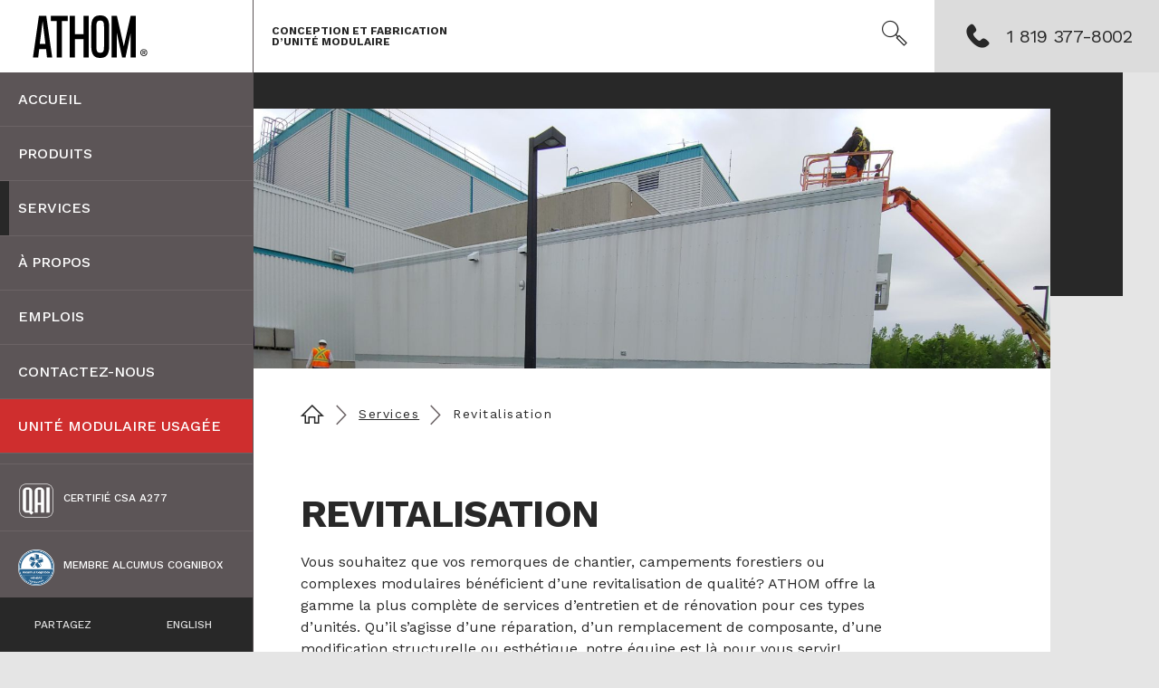

--- FILE ---
content_type: text/html; charset=UTF-8
request_url: https://www.athommodulaire.com/services/revitalisation/
body_size: 13996
content:
<!doctype html>
<!--[if lt IE 7 ]> <html class="ie ie6 ie-lt10 ie-lt9 ie-lt8 ie-lt7 no-js" lang="fr-FR"> <![endif]-->
<!--[if IE 7 ]>    <html class="ie ie7 ie-lt10 ie-lt9 ie-lt8 no-js" lang="fr-FR"> <![endif]-->
<!--[if IE 8 ]>    <html class="ie ie8 ie-lt10 ie-lt9 no-js" lang="fr-FR"> <![endif]-->
<!--[if IE 9 ]>    <html class="ie ie9 ie-lt10 no-js" lang="fr-FR"> <![endif]-->
<!--[if gt IE 9]><!--><html class="no-js" lang="fr-FR"><!--<![endif]-->
<!-- the "no-js" class is for Modernizr. -->
<head>
	<meta charset="UTF-8">
	<!--[if IE ]>
	<meta http-equiv="X-UA-Compatible" content="IE=edge">
	<![endif]-->
		<title>Revitalisation - Athom</title>
	<meta name="title" content="Revitalisation - Athom">
	<meta name="msvalidate.01" content="2B72AE0D5D85FAB936C5655312C0850B" />
	<meta name="keywords" content="Roulotte de chantier, mini maison">

	<meta name="viewport" content="width=device-width, initial-scale=1.0 minimal-ui" />

	<link rel="icon" sizes="16x16 32x32 64x64" href="/og-ico/favicon.svg">
	<link rel="icon" type="image/png" sizes="196x196" href="/og-ico/favicon-192.png">
	<link rel="icon" type="image/png" sizes="160x160" href="/og-ico/favicon-160.png">
	<link rel="icon" type="image/png" sizes="96x96" href="/og-ico/favicon-96.png">
	<link rel="icon" type="image/png" sizes="64x64" href="/og-ico/favicon-64.png">
	<link rel="icon" type="image/png" sizes="32x32" href="/og-ico/favicon-32.png">
	<link rel="icon" type="image/png" sizes="16x16" href="/og-ico/favicon-16.png">
	<link rel="apple-touch-icon" href="/og-ico/favicon-57.png">
	<link rel="apple-touch-icon" sizes="114x114" href="/og-ico/favicon-114.png">
	<link rel="apple-touch-icon" sizes="72x72" href="/og-ico/favicon-72.png">
	<link rel="apple-touch-icon" sizes="144x144" href="/og-ico/favicon-144.png">
	<link rel="apple-touch-icon" sizes="60x60" href="/og-ico/favicon-60.png">
	<link rel="apple-touch-icon" sizes="120x120" href="/og-ico/favicon-120.png">
	<link rel="apple-touch-icon" sizes="76x76" href="/og-ico/favicon-76.png">
	<link rel="apple-touch-icon" sizes="152x152" href="/og-ico/favicon-152.png">
	<link rel="apple-touch-icon" sizes="180x180" href="/og-ico/favicon-180.png">
	<meta name="msapplication-TileColor" content="#FFFFFF">
	<meta name="msapplication-TileImage" content="/og-ico/favicon-144.png">
	<meta name="theme-color" content="#FFFFFF">
	<!-- <meta property="og:title" content="Athom mini maisons" />
	<meta property="og:image" content="https://www.athommodulaire.com/og-ico/opengraph.jpg" /> -->
	<meta name="google-site-verification" content="QUyCMjCSks-857P-GoFhHCch4LWUEyt0fsdIaqtQuzA" />


	<link rel="preconnect" href="https://fonts.googleapis.com">
	<link rel="preconnect" href="https://fonts.gstatic.com" crossorigin>
	<link href="https://fonts.googleapis.com/css2?family=Work+Sans:wght@400;500;700;900&display=swap" rel="stylesheet">

		<meta name='robots' content='index, follow, max-image-preview:large, max-snippet:-1, max-video-preview:-1' />
	<style>img:is([sizes="auto" i], [sizes^="auto," i]) { contain-intrinsic-size: 3000px 1500px }</style>
	
	<!-- This site is optimized with the Yoast SEO plugin v25.9 - https://yoast.com/wordpress/plugins/seo/ -->
	<meta name="description" content="Votre flotte de remorques a besoin d&#039;une mise à niveau, d&#039;une réparation ou d&#039;un entretien? Notre équipe saura répondre à vos besoins à moindre coût." />
	<link rel="canonical" href="https://www.athommodulaire.com/services/revitalisation/" />
	<meta property="og:locale" content="fr_FR" />
	<meta property="og:type" content="article" />
	<meta property="og:title" content="Revitalisation - Athom" />
	<meta property="og:description" content="Votre flotte de remorques a besoin d&#039;une mise à niveau, d&#039;une réparation ou d&#039;un entretien? Notre équipe saura répondre à vos besoins à moindre coût." />
	<meta property="og:url" content="https://www.athommodulaire.com/services/revitalisation/" />
	<meta property="og:site_name" content="Athom" />
	<meta property="article:publisher" content="https://www.facebook.com/Jenik-213997138777552/" />
	<meta property="article:modified_time" content="2022-04-19T13:37:57+00:00" />
	<meta property="og:image" content="https://www.athommodulaire.com/wp-content/uploads/2022/03/OG-athom.png" />
	<meta property="og:image:width" content="1200" />
	<meta property="og:image:height" content="628" />
	<meta property="og:image:type" content="image/png" />
	<meta name="twitter:card" content="summary_large_image" />
	<meta name="twitter:label1" content="Durée de lecture estimée" />
	<meta name="twitter:data1" content="1 minute" />
	<script type="application/ld+json" class="yoast-schema-graph">{"@context":"https://schema.org","@graph":[{"@type":"WebPage","@id":"https://www.athommodulaire.com/services/revitalisation/","url":"https://www.athommodulaire.com/services/revitalisation/","name":"Revitalisation - Athom","isPartOf":{"@id":"https://www.athommodulaire.com/#website"},"datePublished":"2017-04-27T16:50:44+00:00","dateModified":"2022-04-19T13:37:57+00:00","description":"Votre flotte de remorques a besoin d'une mise à niveau, d'une réparation ou d'un entretien? Notre équipe saura répondre à vos besoins à moindre coût.","breadcrumb":{"@id":"https://www.athommodulaire.com/services/revitalisation/#breadcrumb"},"inLanguage":"fr-FR","potentialAction":[{"@type":"ReadAction","target":["https://www.athommodulaire.com/services/revitalisation/"]}]},{"@type":"BreadcrumbList","@id":"https://www.athommodulaire.com/services/revitalisation/#breadcrumb","itemListElement":[{"@type":"ListItem","position":1,"name":"Home","item":"https://www.athommodulaire.com/"},{"@type":"ListItem","position":2,"name":"Services","item":"https://www.athommodulaire.com/services/"},{"@type":"ListItem","position":3,"name":"Revitalisation"}]},{"@type":"WebSite","@id":"https://www.athommodulaire.com/#website","url":"https://www.athommodulaire.com/","name":"Athom","description":"","potentialAction":[{"@type":"SearchAction","target":{"@type":"EntryPoint","urlTemplate":"https://www.athommodulaire.com/?s={search_term_string}"},"query-input":{"@type":"PropertyValueSpecification","valueRequired":true,"valueName":"search_term_string"}}],"inLanguage":"fr-FR"}]}</script>
	<!-- / Yoast SEO plugin. -->


		<!-- This site uses the Google Analytics by ExactMetrics plugin v8.8.0 - Using Analytics tracking - https://www.exactmetrics.com/ -->
							<script src="//www.googletagmanager.com/gtag/js?id=G-D616CV7MXF"  data-cfasync="false" data-wpfc-render="false" type="text/javascript" async></script>
			<script data-cfasync="false" data-wpfc-render="false" type="text/javascript">
				var em_version = '8.8.0';
				var em_track_user = true;
				var em_no_track_reason = '';
								var ExactMetricsDefaultLocations = {"page_location":"https:\/\/www.athommodulaire.com\/services\/revitalisation\/"};
								if ( typeof ExactMetricsPrivacyGuardFilter === 'function' ) {
					var ExactMetricsLocations = (typeof ExactMetricsExcludeQuery === 'object') ? ExactMetricsPrivacyGuardFilter( ExactMetricsExcludeQuery ) : ExactMetricsPrivacyGuardFilter( ExactMetricsDefaultLocations );
				} else {
					var ExactMetricsLocations = (typeof ExactMetricsExcludeQuery === 'object') ? ExactMetricsExcludeQuery : ExactMetricsDefaultLocations;
				}

								var disableStrs = [
										'ga-disable-G-D616CV7MXF',
									];

				/* Function to detect opted out users */
				function __gtagTrackerIsOptedOut() {
					for (var index = 0; index < disableStrs.length; index++) {
						if (document.cookie.indexOf(disableStrs[index] + '=true') > -1) {
							return true;
						}
					}

					return false;
				}

				/* Disable tracking if the opt-out cookie exists. */
				if (__gtagTrackerIsOptedOut()) {
					for (var index = 0; index < disableStrs.length; index++) {
						window[disableStrs[index]] = true;
					}
				}

				/* Opt-out function */
				function __gtagTrackerOptout() {
					for (var index = 0; index < disableStrs.length; index++) {
						document.cookie = disableStrs[index] + '=true; expires=Thu, 31 Dec 2099 23:59:59 UTC; path=/';
						window[disableStrs[index]] = true;
					}
				}

				if ('undefined' === typeof gaOptout) {
					function gaOptout() {
						__gtagTrackerOptout();
					}
				}
								window.dataLayer = window.dataLayer || [];

				window.ExactMetricsDualTracker = {
					helpers: {},
					trackers: {},
				};
				if (em_track_user) {
					function __gtagDataLayer() {
						dataLayer.push(arguments);
					}

					function __gtagTracker(type, name, parameters) {
						if (!parameters) {
							parameters = {};
						}

						if (parameters.send_to) {
							__gtagDataLayer.apply(null, arguments);
							return;
						}

						if (type === 'event') {
														parameters.send_to = exactmetrics_frontend.v4_id;
							var hookName = name;
							if (typeof parameters['event_category'] !== 'undefined') {
								hookName = parameters['event_category'] + ':' + name;
							}

							if (typeof ExactMetricsDualTracker.trackers[hookName] !== 'undefined') {
								ExactMetricsDualTracker.trackers[hookName](parameters);
							} else {
								__gtagDataLayer('event', name, parameters);
							}
							
						} else {
							__gtagDataLayer.apply(null, arguments);
						}
					}

					__gtagTracker('js', new Date());
					__gtagTracker('set', {
						'developer_id.dNDMyYj': true,
											});
					if ( ExactMetricsLocations.page_location ) {
						__gtagTracker('set', ExactMetricsLocations);
					}
										__gtagTracker('config', 'G-D616CV7MXF', {"forceSSL":"true"} );
										window.gtag = __gtagTracker;										(function () {
						/* https://developers.google.com/analytics/devguides/collection/analyticsjs/ */
						/* ga and __gaTracker compatibility shim. */
						var noopfn = function () {
							return null;
						};
						var newtracker = function () {
							return new Tracker();
						};
						var Tracker = function () {
							return null;
						};
						var p = Tracker.prototype;
						p.get = noopfn;
						p.set = noopfn;
						p.send = function () {
							var args = Array.prototype.slice.call(arguments);
							args.unshift('send');
							__gaTracker.apply(null, args);
						};
						var __gaTracker = function () {
							var len = arguments.length;
							if (len === 0) {
								return;
							}
							var f = arguments[len - 1];
							if (typeof f !== 'object' || f === null || typeof f.hitCallback !== 'function') {
								if ('send' === arguments[0]) {
									var hitConverted, hitObject = false, action;
									if ('event' === arguments[1]) {
										if ('undefined' !== typeof arguments[3]) {
											hitObject = {
												'eventAction': arguments[3],
												'eventCategory': arguments[2],
												'eventLabel': arguments[4],
												'value': arguments[5] ? arguments[5] : 1,
											}
										}
									}
									if ('pageview' === arguments[1]) {
										if ('undefined' !== typeof arguments[2]) {
											hitObject = {
												'eventAction': 'page_view',
												'page_path': arguments[2],
											}
										}
									}
									if (typeof arguments[2] === 'object') {
										hitObject = arguments[2];
									}
									if (typeof arguments[5] === 'object') {
										Object.assign(hitObject, arguments[5]);
									}
									if ('undefined' !== typeof arguments[1].hitType) {
										hitObject = arguments[1];
										if ('pageview' === hitObject.hitType) {
											hitObject.eventAction = 'page_view';
										}
									}
									if (hitObject) {
										action = 'timing' === arguments[1].hitType ? 'timing_complete' : hitObject.eventAction;
										hitConverted = mapArgs(hitObject);
										__gtagTracker('event', action, hitConverted);
									}
								}
								return;
							}

							function mapArgs(args) {
								var arg, hit = {};
								var gaMap = {
									'eventCategory': 'event_category',
									'eventAction': 'event_action',
									'eventLabel': 'event_label',
									'eventValue': 'event_value',
									'nonInteraction': 'non_interaction',
									'timingCategory': 'event_category',
									'timingVar': 'name',
									'timingValue': 'value',
									'timingLabel': 'event_label',
									'page': 'page_path',
									'location': 'page_location',
									'title': 'page_title',
									'referrer' : 'page_referrer',
								};
								for (arg in args) {
																		if (!(!args.hasOwnProperty(arg) || !gaMap.hasOwnProperty(arg))) {
										hit[gaMap[arg]] = args[arg];
									} else {
										hit[arg] = args[arg];
									}
								}
								return hit;
							}

							try {
								f.hitCallback();
							} catch (ex) {
							}
						};
						__gaTracker.create = newtracker;
						__gaTracker.getByName = newtracker;
						__gaTracker.getAll = function () {
							return [];
						};
						__gaTracker.remove = noopfn;
						__gaTracker.loaded = true;
						window['__gaTracker'] = __gaTracker;
					})();
									} else {
										console.log("");
					(function () {
						function __gtagTracker() {
							return null;
						}

						window['__gtagTracker'] = __gtagTracker;
						window['gtag'] = __gtagTracker;
					})();
									}
			</script>
			
							<!-- / Google Analytics by ExactMetrics -->
		<style id='wp-block-library-inline-css' type='text/css'>
:root{--wp-admin-theme-color:#007cba;--wp-admin-theme-color--rgb:0,124,186;--wp-admin-theme-color-darker-10:#006ba1;--wp-admin-theme-color-darker-10--rgb:0,107,161;--wp-admin-theme-color-darker-20:#005a87;--wp-admin-theme-color-darker-20--rgb:0,90,135;--wp-admin-border-width-focus:2px;--wp-block-synced-color:#7a00df;--wp-block-synced-color--rgb:122,0,223;--wp-bound-block-color:var(--wp-block-synced-color)}@media (min-resolution:192dpi){:root{--wp-admin-border-width-focus:1.5px}}.wp-element-button{cursor:pointer}:root{--wp--preset--font-size--normal:16px;--wp--preset--font-size--huge:42px}:root .has-very-light-gray-background-color{background-color:#eee}:root .has-very-dark-gray-background-color{background-color:#313131}:root .has-very-light-gray-color{color:#eee}:root .has-very-dark-gray-color{color:#313131}:root .has-vivid-green-cyan-to-vivid-cyan-blue-gradient-background{background:linear-gradient(135deg,#00d084,#0693e3)}:root .has-purple-crush-gradient-background{background:linear-gradient(135deg,#34e2e4,#4721fb 50%,#ab1dfe)}:root .has-hazy-dawn-gradient-background{background:linear-gradient(135deg,#faaca8,#dad0ec)}:root .has-subdued-olive-gradient-background{background:linear-gradient(135deg,#fafae1,#67a671)}:root .has-atomic-cream-gradient-background{background:linear-gradient(135deg,#fdd79a,#004a59)}:root .has-nightshade-gradient-background{background:linear-gradient(135deg,#330968,#31cdcf)}:root .has-midnight-gradient-background{background:linear-gradient(135deg,#020381,#2874fc)}.has-regular-font-size{font-size:1em}.has-larger-font-size{font-size:2.625em}.has-normal-font-size{font-size:var(--wp--preset--font-size--normal)}.has-huge-font-size{font-size:var(--wp--preset--font-size--huge)}.has-text-align-center{text-align:center}.has-text-align-left{text-align:left}.has-text-align-right{text-align:right}#end-resizable-editor-section{display:none}.aligncenter{clear:both}.items-justified-left{justify-content:flex-start}.items-justified-center{justify-content:center}.items-justified-right{justify-content:flex-end}.items-justified-space-between{justify-content:space-between}.screen-reader-text{border:0;clip-path:inset(50%);height:1px;margin:-1px;overflow:hidden;padding:0;position:absolute;width:1px;word-wrap:normal!important}.screen-reader-text:focus{background-color:#ddd;clip-path:none;color:#444;display:block;font-size:1em;height:auto;left:5px;line-height:normal;padding:15px 23px 14px;text-decoration:none;top:5px;width:auto;z-index:100000}html :where(.has-border-color){border-style:solid}html :where([style*=border-top-color]){border-top-style:solid}html :where([style*=border-right-color]){border-right-style:solid}html :where([style*=border-bottom-color]){border-bottom-style:solid}html :where([style*=border-left-color]){border-left-style:solid}html :where([style*=border-width]){border-style:solid}html :where([style*=border-top-width]){border-top-style:solid}html :where([style*=border-right-width]){border-right-style:solid}html :where([style*=border-bottom-width]){border-bottom-style:solid}html :where([style*=border-left-width]){border-left-style:solid}html :where(img[class*=wp-image-]){height:auto;max-width:100%}:where(figure){margin:0 0 1em}html :where(.is-position-sticky){--wp-admin--admin-bar--position-offset:var(--wp-admin--admin-bar--height,0px)}@media screen and (max-width:600px){html :where(.is-position-sticky){--wp-admin--admin-bar--position-offset:0px}}
</style>
<style id='classic-theme-styles-inline-css' type='text/css'>
/*! This file is auto-generated */
.wp-block-button__link{color:#fff;background-color:#32373c;border-radius:9999px;box-shadow:none;text-decoration:none;padding:calc(.667em + 2px) calc(1.333em + 2px);font-size:1.125em}.wp-block-file__button{background:#32373c;color:#fff;text-decoration:none}
</style>
<link rel='stylesheet' id='contact-form-7-css' href='https://www.athommodulaire.com/wp-content/plugins/contact-form-7/includes/css/styles.css?ver=6.1.1' type='text/css' media='all' />
<style id='contact-form-7-inline-css' type='text/css'>
.wpcf7 .wpcf7-recaptcha iframe {margin-bottom: 0;}.wpcf7 .wpcf7-recaptcha[data-align="center"] > div {margin: 0 auto;}.wpcf7 .wpcf7-recaptcha[data-align="right"] > div {margin: 0 0 0 auto;}
</style>
<link rel='stylesheet' id='styles-style-css' href='https://www.athommodulaire.com/wp-content/themes/jenik/css/styles.css?ver=1705341161' type='text/css' media='all' />
<script type="text/javascript" src="https://www.athommodulaire.com/wp-content/plugins/google-analytics-dashboard-for-wp/assets/js/frontend-gtag.min.js?ver=8.8.0" id="exactmetrics-frontend-script-js" async="async" data-wp-strategy="async"></script>
<script data-cfasync="false" data-wpfc-render="false" type="text/javascript" id='exactmetrics-frontend-script-js-extra'>/* <![CDATA[ */
var exactmetrics_frontend = {"js_events_tracking":"true","download_extensions":"zip,mp3,mpeg,pdf,docx,pptx,xlsx,rar","inbound_paths":"[{\"path\":\"\\\/go\\\/\",\"label\":\"affiliate\"},{\"path\":\"\\\/recommend\\\/\",\"label\":\"affiliate\"}]","home_url":"https:\/\/www.athommodulaire.com","hash_tracking":"false","v4_id":"G-D616CV7MXF"};/* ]]> */
</script>
<link rel="https://api.w.org/" href="https://www.athommodulaire.com/wp-json/" /><link rel="alternate" title="JSON" type="application/json" href="https://www.athommodulaire.com/wp-json/wp/v2/pages/1889" /><link rel="EditURI" type="application/rsd+xml" title="RSD" href="https://www.athommodulaire.com/xmlrpc.php?rsd" />
<meta name="generator" content="WordPress 6.8.3" />
<link rel='shortlink' href='https://www.athommodulaire.com/?p=1889' />
<meta name="generator" content="WPML ver:4.7.6 stt:1,4;" />
		<style type="text/css" id="wp-custom-css">
			nav.mobile ul{top: calc(50% - 74px);}

.red-menu.menu-item > a
{
	background-color: #cf2e2e !important;
	
}
		</style>
			<!-- <script src="https://use.typekit.net/vbf0vsp.js"></script>
	<script>try{Typekit.load({ async: true });}catch(e){}</script> -->
	</head>
<body class="wp-singular page-template-default page page-id-1889 page-child parent-pageid-252 wp-theme-jenik">

	<div class="loading">
		<div class="wrap-loading">
			<div class="sk-folding-cube">
				<div class="sk-cube1 sk-cube"></div>
				<div class="sk-cube2 sk-cube"></div>
				<div class="sk-cube4 sk-cube"></div>
				<div class="sk-cube3 sk-cube"></div>
			</div>
		</div>
	</div>

	<div class="page-wrapper" id="skrollr-body">
		<!--[if lte IE 8]>
	    <div class="browser-from-1990">
	      <p>You are using an outdated browser. <a href="http://browsehappy.com/">Upgrade your browser today</a> or <a href="http://www.google.com/chromeframe/?redirect=true">install Google Chrome Frame</a> to better experience this site.</p>
	      <p>Vous utilisez un navigateur désuet. <a href="http://browsehappy.com/">Mettez votre navigateur à jour</a> ou <a href="http://www.google.com/chromeframe/?redirect=true">Installez Google Chrome Frame</a> pour une meilleure expérience de naviguation.</p>
	    </div>
	  <![endif]-->
		<header>

				<a href="https://www.athommodulaire.com/" title="Athom" class="logo-mobile hidden-md-up">
					<img src="https://www.athommodulaire.com/wp-content/themes/jenik/images/athom-old.svg" alt="Athom" />
				</a>

				<div class="header-tools">
					<div class="header-slogan">Conception et fabrication <br>d’unité modulaire</div>
					<div class="header-tools__inner">
						<button class="btn-search-mobile hidden-md-up js-toggle-search-form">
							<i class="icon-search"></i>
						</button>
						<div class="wrap-search">
							<button class="close-search-form js-toggle-search-form">
								<i class="icon-close"></i>
							</button>
							<form action="https://www.athommodulaire.com/" class="form-search">

								<input type="text" name="s" required placeholder="Recherchez">
								<button type="submit" class="btn-search">
									<i class="icon-search"></i>
								</button>
							</form>
						</div>
						<a href="tel:+18193778002" class="btn-tel -hover -hover-dark hidden-sm-down">
							<i class="icon-tel-fill"></i><span class="-element-over">1 819 377-8002</span>
						</a>
						<button class="js-toggle-nav btn-nav-mobile hidden-md-up">
							<div class="border-top"></div>
							<div class="border-middle"></div>
							<div class="border-bottom"></div>
						</button>
					</div>
				</div>

				<nav class="mobile hidden-md-up">
					<div class="wrap-mobile-nav">
						<ul id="menu-nav-mobile" class="menu"><li id="menu-item-2340" class="menu-item menu-item-type-post_type menu-item-object-page menu-item-home menu-item-2340"><a href="https://www.athommodulaire.com/"><span>Accueil</span></a></li>
<li id="menu-item-981" class="menu-item menu-item-type-custom menu-item-object-custom menu-item-has-children menu-item-981"><a><span>Produits</span></a>
<div class="sub-menu"><ul>
	<li id="menu-item-1823" class="menu-item menu-item-type-custom menu-item-object-custom menu-item-1823"><a href="/fabrication/"><span>Fabrication</span></a></li>
	<li id="menu-item-1822" class="menu-item menu-item-type-custom menu-item-object-custom menu-item-1822"><a href="/vente/"><span>Vente</span></a></li>
	<li id="menu-item-1824" class="menu-item menu-item-type-custom menu-item-object-custom menu-item-1824"><a href="/produits/"><span>Location</span></a></li>
	<li id="menu-item-2335" class="menu-item menu-item-type-custom menu-item-object-custom menu-item-2335"><a target="_blank" href="https://www.athomminimaison.com/"><span>Mini-maison Athom</span></a></li>
	<li id="menu-item-2341" class="menu-item menu-item-type-post_type_archive menu-item-object-maisonnette menu-item-2341"><a><span>Maisonnette</span></a></li>
</ul></div>
</li>
<li id="menu-item-377" class="menu-item menu-item-type-post_type menu-item-object-page current-page-ancestor current-menu-ancestor current-menu-parent current-page-parent current_page_parent current_page_ancestor menu-item-has-children menu-item-377"><a href="https://www.athommodulaire.com/services/"><span>Services</span></a>
<div class="sub-menu"><ul>
	<li id="menu-item-2080" class="menu-item menu-item-type-post_type menu-item-object-page menu-item-2080"><a href="https://www.athommodulaire.com/services/conception/"><span>Conception</span></a></li>
	<li id="menu-item-378" class="menu-item menu-item-type-post_type menu-item-object-page menu-item-378"><a href="https://www.athommodulaire.com/services/entretien/"><span>Entretien</span></a></li>
	<li id="menu-item-1898" class="menu-item menu-item-type-post_type menu-item-object-page current-menu-item page_item page-item-1889 current_page_item menu-item-1898"><a href="https://www.athommodulaire.com/services/revitalisation/" aria-current="page"><span>Revitalisation</span></a></li>
	<li id="menu-item-1899" class="menu-item menu-item-type-post_type menu-item-object-page menu-item-1899"><a href="https://www.athommodulaire.com/services/installation/"><span>Installation</span></a></li>
	<li id="menu-item-1900" class="menu-item menu-item-type-post_type menu-item-object-page menu-item-1900"><a href="https://www.athommodulaire.com/services/livraison/"><span>Livraison</span></a></li>
</ul></div>
</li>
<li id="menu-item-384" class="menu-item menu-item-type-post_type menu-item-object-page menu-item-384"><a href="https://www.athommodulaire.com/a-propos/"><span>À propos</span></a></li>
<li id="menu-item-389" class="menu-item menu-item-type-post_type menu-item-object-page menu-item-389"><a href="https://www.athommodulaire.com/emplois/"><span>Emplois</span></a></li>
<li id="menu-item-390" class="menu-item menu-item-type-post_type menu-item-object-page menu-item-390"><a href="https://www.athommodulaire.com/contact/"><span>Contactez-nous</span></a></li>
<li id="menu-item-3449" class="red-menu menu-item menu-item-type-post_type menu-item-object-page menu-item-3449"><a href="https://www.athommodulaire.com/unite-a-vendre/"><span>Unité modulaire usagée</span></a></li>
</ul>
					</div>
					<a href="https://www.athommodulaire.com/en/services/reconditioning/" class="btn-langue-mobile">English</a>
					<a href="https://qai.org/fr/accueil/" title="Site web QAI" class="logo-certification" target="_blank" rel="noopener noreferrer" style="bottom:74px;">
						<span class="logo-certification__inner">
							<img src="https://www.athommodulaire.com/wp-content/themes/jenik/images/QAI.png" alt="Logo QAI" />
							<p class="logo-certification__text">Certifié CSA A277</p>
						</span>
					</a>
					<a href="https://www.cognibox.com/" title="Site web Cognibox" class="logo-certification" target="_blank" rel="noopener noreferrer">
						<span class="logo-certification__inner">
							<img src="https://www.athommodulaire.com/wp-content/themes/jenik/images/Seal_Colour_Alcumus_CogniboxRGB_FR.webp" alt="Cognibox" />
							<p class="logo-certification__text">Membre Alcumus Cognibox</p>
						</span>
					</a>
				</nav>

		</header>

		<aside class="nav" data-bottom-top data-top-bottom>

			<div class="sidebar-inner">

				
				<a href="https://www.athommodulaire.com/" title="Athom" class="logo logo-small">
					<img src="https://www.athommodulaire.com/wp-content/themes/jenik/images/athom-old.svg" alt="Athom" />
				</a>

				<div class="nav-wrapper">
					<nav class="desktop hidden-sm-down">
						<div class="menu-main-container"><ul id="menu-main" class="menu"><li id="menu-item-2339" class="menu-item menu-item-type-post_type menu-item-object-page menu-item-home menu-item-2339"><a href="https://www.athommodulaire.com/"><span>Accueil</span></a></li>
<li id="menu-item-668" class="menu-item menu-item-type-custom menu-item-object-custom menu-item-has-children menu-item-668"><a><span>Produits</span></a>
<ul class="sub-menu">
	<li id="menu-item-2532" class="menu-item menu-item-type-post_type menu-item-object-page menu-item-2532"><a href="https://www.athommodulaire.com/unite-modulaire/"><span>Unité modulaire</span></a></li>
	<li id="menu-item-2413" class="menu-item menu-item-type-post_type menu-item-object-page menu-item-2413"><a href="https://www.athommodulaire.com/bureaux-de-chantier/"><span>Bureaux de chantier</span></a></li>
	<li id="menu-item-2429" class="menu-item menu-item-type-post_type menu-item-object-page menu-item-2429"><a href="https://www.athommodulaire.com/blocs-sanitaire-et-stations-de-pompage/"><span>Blocs sanitaire / Stations de pompage</span></a></li>
	<li id="menu-item-2540" class="menu-item menu-item-type-post_type menu-item-object-page menu-item-2540"><a href="https://www.athommodulaire.com/complexes-modulaires/"><span>Complexes modulaires</span></a></li>
	<li id="menu-item-2647" class="menu-item menu-item-type-post_type menu-item-object-page menu-item-2647"><a href="https://www.athommodulaire.com/mini-maisons/"><span>Mini maisons / Mini chalets</span></a></li>
</ul>
</li>
<li id="menu-item-277" class="menu-item menu-item-type-post_type menu-item-object-page current-page-ancestor current-menu-ancestor current-menu-parent current-page-parent current_page_parent current_page_ancestor menu-item-has-children menu-item-277"><a href="https://www.athommodulaire.com/services/"><span>Services</span></a>
<ul class="sub-menu">
	<li id="menu-item-2593" class="menu-item menu-item-type-post_type menu-item-object-page menu-item-2593"><a href="https://www.athommodulaire.com/services/ventes/"><span>Ventes</span></a></li>
	<li id="menu-item-2594" class="menu-item menu-item-type-post_type menu-item-object-page menu-item-2594"><a href="https://www.athommodulaire.com/services/location/"><span>Location</span></a></li>
	<li id="menu-item-1951" class="menu-item menu-item-type-post_type menu-item-object-page menu-item-1951"><a href="https://www.athommodulaire.com/services/conception/"><span>Conception</span></a></li>
	<li id="menu-item-320" class="menu-item menu-item-type-post_type menu-item-object-page menu-item-320"><a href="https://www.athommodulaire.com/services/entretien/"><span>Entretien</span></a></li>
	<li id="menu-item-2373" class="menu-item menu-item-type-post_type menu-item-object-page current-menu-item page_item page-item-1889 current_page_item menu-item-2373"><a href="https://www.athommodulaire.com/services/revitalisation/" aria-current="page"><span>Revitalisation</span></a></li>
	<li id="menu-item-1897" class="menu-item menu-item-type-post_type menu-item-object-page menu-item-1897"><a href="https://www.athommodulaire.com/services/livraison/"><span>Livraison</span></a></li>
	<li id="menu-item-1896" class="menu-item menu-item-type-post_type menu-item-object-page menu-item-1896"><a href="https://www.athommodulaire.com/services/installation/"><span>Installation</span></a></li>
</ul>
</li>
<li id="menu-item-281" class="menu-item menu-item-type-post_type menu-item-object-page menu-item-281"><a href="https://www.athommodulaire.com/a-propos/"><span>À propos</span></a></li>
<li id="menu-item-273" class="menu-item menu-item-type-post_type menu-item-object-page menu-item-273"><a href="https://www.athommodulaire.com/emplois/"><span>Emplois</span></a></li>
<li id="menu-item-279" class="menu menu-item menu-item-type-post_type menu-item-object-page menu-item-279"><a href="https://www.athommodulaire.com/contact/"><span>Contactez-nous</span></a></li>
<li id="menu-item-3388" class="red-menu menu-item menu-item-type-post_type menu-item-object-page menu-item-3388"><a href="https://www.athommodulaire.com/unite-a-vendre/" title="pommes"><span>Unité modulaire usagée</span></a></li>
</ul></div>					</nav>
				</div>

				<nav class="aside-bottom">
					<a href="https://qai.org/fr/accueil/" title="Site web QAI" class="logo-certification" target="_blank" rel="noopener noreferrer">
						<span class="logo-certification__inner">
							<img src="https://www.athommodulaire.com/wp-content/themes/jenik/images/QAI.png" alt="Logo QAI" />
							<p class="logo-certification__text">Certifié CSA A277</p>
						</span>
					</a>
					<a href="https://www.cognibox.com/" title="Site web Cognibox" class="logo-certification" target="_blank" rel="noopener noreferrer">
						<span class="logo-certification__inner">
							<img src="https://www.athommodulaire.com/wp-content/themes/jenik/images/Seal_Colour_Alcumus_CogniboxRGB_FR.webp" alt="Cognibox" />
							<p class="logo-certification__text">Membre Alcumus Cognibox</p>
						</span>
					</a>
					<div class="btn-aside btn-socials -hover -hover-white js-toggle-share">
						<span class="-element-over">
							Partagez						</span>
						<i class="icon-chevron-up"></i>
						<i class="icon-close"></i>
					</div>
					<a href="https://www.athommodulaire.com/en/services/reconditioning/" class="btn-aside btn-langue -hover -hover-white">
						<span class="-element-over">
							English						</span>
					</a>
					<div class="clearfix"></div>
					<div class="wrap-share" style="display: none;">
						<ul class="list-social list-share list-unstyled">
							<li>
								<div data-type="facebook" data-url="https://www.athommodulaire.com/services/revitalisation/" data-title="Revitalisation" data-description="" class="-hover -hover-gray prettySocial">
									<span class="icon-facebook -element-over"></span>
								</div>
							</li>
							<li>
								<div data-type="linkedin" data-url="https://www.athommodulaire.com/services/revitalisation/" data-description="Revitalisation" class="-hover -hover-gray prettySocial">
									<span class="icon-linkedin -element-over"></span>
								</div>
							</li>
							<li>
								<div data-type="googleplus" data-url="https://www.athommodulaire.com/services/revitalisation/" data-description="Revitalisation" class="-hover -hover-gray prettySocial">
									<span class="icon-google-plus -element-over"></span>
								</div>
							</li>
							<li>
								<div data-type="twitter" data-url="https://www.athommodulaire.com/services/revitalisation/" data-description="Revitalisation" class="-hover -hover-gray prettySocial">
									<span class="icon-twitter -element-over"></span>
								</div>
							</li>
						</ul>
					</div>
				</nav>
			</div>

		</aside>

<div class="-show-wrapper header-wrapper" data-scronim>
    <section class="header-section">
        <div class="o-header-red-block  -show-item -from-left -slower"></div>
        <div class="-from-overflow">
            <div class="-fo-anim">
                <div class="-fo-inner">

                    <div class="custom-container">
                        <div class="header-content">
                            <img src="https://www.athommodulaire.com/wp-content/uploads/2022/02/revitalisation-header-01.jpg" alt="Revitalisation">
                        </div>
                    </div>

                </div><!-- .-fo-inner -->
            </div><!-- .-fo-anim -->
        </div><!-- .-from-overflow -->
    </section>
</div>

<section class="block-white">
   <div class="wrap-bg-white">
        <div class="container-fluid">
            <div class="breadcrumb anim-opacity" data-scronim>
    <ul class="list-unstyled">
        <li>
            <a href="https://www.athommodulaire.com/" class="bck-home"><i class="icon-home"></i></a>
        </li>

                    <li>
                <a href="https://www.athommodulaire.com/services/">Services</a>
            </li>
            <li>
                <span class="current">Revitalisation</span>
            </li>
              </ul>
</div>

            <div class="row">
                <div class="col-lg-20">
                    <div class="text">
                        <h1>Revitalisation</h1>
                        <p>Vous souhaitez que vos remorques de chantier, campements forestiers ou complexes modulaires bénéficient d’une revitalisation de qualité? ATHOM offre la gamme la plus complète de services d’entretien et de rénovation pour ces types d’unités. Qu’il s’agisse d’une réparation, d’un remplacement de composante, d’une modification structurelle ou esthétique, notre équipe est là pour vous servir!</p>
<h4>ATHOM a la solution de revitalisation pour vous!</h4>
<p>La durabilité, l’efficacité et la longévité de vos installations seront ainsi garanties.</p>
                    </div>
                </div>
            </div>
                    </div>
    </div>
</section>


	<footer>
		<div class="footer-gray">
			<div class="container-fluid">
		   		<div class="row">
			  		<div class="col-xl-offset-1 col-xl-20 col-lg-offset-1 col-lg-22 col-md-offset-1 col-md-22 no-padding-mobile">
						<div class="box-gray-light">
							<h3>Pour obtenir plus de renseignements <br>sur nos produits</h3>
							<p>ou pour en savoir davantage sur nos services, n’hésitez pas à communiquer avec nous.</p>
							<button class="btn -hover -hover-white js-toggle-overlay"><span class="-element-over">Contactez-nous</span></button>
						</div>
				  	</div>
				  				   	</div>
		  	 </div>
		</div>
		<div class="footer-dark">
			<div class="container-fluid">
				<div class="row">
					<div class="col-md-9 hidden-md-down">
						<nav class="footer-nav">

							<div class="menu-footer_col1-container"><ul id="menu-footer_col1" class="menu"><li id="menu-item-327" class="menu-item menu-item-type-post_type menu-item-object-page current-page-ancestor menu-item-327"><a href="https://www.athommodulaire.com/services/">Services</a></li>
<li id="menu-item-330" class="menu-item menu-item-type-post_type menu-item-object-page menu-item-330"><a href="https://www.athommodulaire.com/a-propos/">À propos</a></li>
<li id="menu-item-2656" class="menu-item menu-item-type-post_type menu-item-object-page menu-item-2656"><a href="https://www.athommodulaire.com/bureaux-de-chantier/">Bureaux de chantier</a></li>
<li id="menu-item-2655" class="menu-item menu-item-type-post_type menu-item-object-page menu-item-2655"><a href="https://www.athommodulaire.com/blocs-sanitaire-et-stations-de-pompage/">Blocs sanitaire / Station de pompage</a></li>
<li id="menu-item-2654" class="menu-item menu-item-type-post_type menu-item-object-page menu-item-2654"><a href="https://www.athommodulaire.com/complexes-modulaires/">Complexes modulaires</a></li>
<li id="menu-item-2661" class="menu-item menu-item-type-custom menu-item-object-custom menu-item-2661"><a href="https://www.athomminimaison.com/">Mini maisons</a></li>
<li id="menu-item-2388" class="menu-item menu-item-type-post_type menu-item-object-page menu-item-2388"><a href="https://www.athommodulaire.com/politique-de-confidentialite/">Politique de confidentialité</a></li>
</ul></div>
						</nav>
					</div>
					<div class="col-lg-9 col-md-12 hidden-sm-down footer-adress">
												<h5>Adresse</h5>
						<p>
							9300 Boul. Industriel<br>
							Trois-Rivieres, Quebec<br>
							G9A 5E1, Canada						</p>
																	</div>
					<div class="col-lg-6 col-md-12 no-padding-mobile">
						<div class="footer-info">
							<p>
								 <a href="tel:+18193778002">+1 819 377-8002</a><br>
																								 <a href="/cdn-cgi/l/email-protection#452c2b232a0524312d2a28282a213029242c37206b262a28"><span class="__cf_email__" data-cfemail="98f1f6fef7d8f9ecf0f7f5f5f7fcedf4f9f1eafdb6fbf7f5">[email&#160;protected]</span></a>
							</p>
							<ul class="list-social list-unstyled">
																	<li>
										<a href="https://www.facebook.com/athommodulaire" target="_blank" class="-hover -hover-white -element-over">
											<span class="icon-facebook -element-over"></span>
										</a>
									</li>
																																	<li>
										<a href="https://www.linkedin.com/company/athom-modulaire/" target="_blank" class="-hover -hover-white">
											<span class="icon-linkedin -element-over"></span>
										</a>
									</li>
																<li>
									<a href="https://www.athommodulaire.com/feed/rss/" target="_blank" class="-hover -hover-white">
										<span class="icon-rss -element-over"></span>
									</a>
								</li>
							</ul>
						</div>
					</div>
				</div>
			</div>
		</div>
		<div class="footer-gray-dark">
			<p>&copy; Athom, 2026. Tous droits réservés. </p>
			<a href="https://www.stereo.ca/" target="_blank" title="Design et développement"><span>Site web&nbsp;:</span> Stereo</a>
		</div>
	</footer>

</div><!-- .page-wrapper -->

<div class="bg-wrapper">
	<div class="bg"></div>
</div>


<div class="overlay">
	<div class="overlay-content">
		<button class="js-toggle-overlay close-overlay circle -hover -hover-red">
			<i class="icon-close"></i>
		</button>
		<div class="container-fluid">
			<div class="row">
				<div class="col-md-12 col-lg-8">
					<div class="text -margin-bottom">
						<h2>Contactez-nous</h2>
						<p>N’hésitez pas à communiquer avec nous pour en savoir davantage sur nos produits, nos services, nos méthodes de production et de formation, ou pour toute autre question.</p>
					</div>
				</div>
			</div>
			<div class="row">
				<div class="col-lg-16 col-md-14">
					<h3 class="title-underline">Formulaire</h3>
					
<div class="wpcf7 no-js" id="wpcf7-f717-o1" lang="fr-FR" dir="ltr" data-wpcf7-id="717">
<div class="screen-reader-response"><p role="status" aria-live="polite" aria-atomic="true"></p> <ul></ul></div>
<form action="/services/revitalisation/#wpcf7-f717-o1" method="post" class="wpcf7-form init" aria-label="Formulaire de contact" novalidate="novalidate" data-status="init">
<fieldset class="hidden-fields-container"><input type="hidden" name="_wpcf7" value="717" /><input type="hidden" name="_wpcf7_version" value="6.1.1" /><input type="hidden" name="_wpcf7_locale" value="fr_FR" /><input type="hidden" name="_wpcf7_unit_tag" value="wpcf7-f717-o1" /><input type="hidden" name="_wpcf7_container_post" value="0" /><input type="hidden" name="_wpcf7_posted_data_hash" value="" /><input type="hidden" name="_wpcf7_recaptcha_response" value="" />
</fieldset>
<div class="row">
  <div class="col-lg-11">
    <label><input type="hidden" name="pagetitle" value="" autocomplete="off" /><input type="hidden" name="pageurl" value="" autocomplete="off" /><span class="wpcf7-form-control-wrap" data-name="prenom"><input size="40" maxlength="400" class="wpcf7-form-control wpcf7-text wpcf7-validates-as-required" aria-required="true" aria-invalid="false" placeholder="Prénom" value="" type="text" name="prenom" /></span></label>
  </div>
  <div class="col-lg-11 col-lg-offset-2">
    <label><span class="wpcf7-form-control-wrap" data-name="nom"><input size="40" maxlength="400" class="wpcf7-form-control wpcf7-text wpcf7-validates-as-required" aria-required="true" aria-invalid="false" placeholder="Nom" value="" type="text" name="nom" /></span></label>
  </div>
</div>
<div class="row">
  <div class="col-lg-11">
    <label><span class="wpcf7-form-control-wrap" data-name="tel"><input size="40" maxlength="400" class="wpcf7-form-control wpcf7-tel wpcf7-validates-as-required wpcf7-text wpcf7-validates-as-tel" aria-required="true" aria-invalid="false" placeholder="Téléphone" value="" type="tel" name="tel" /></span></label>
  </div>
  <div class="col-lg-11 col-lg-offset-2">
    <label><span class="wpcf7-form-control-wrap" data-name="email"><input size="40" maxlength="400" class="wpcf7-form-control wpcf7-email wpcf7-validates-as-required wpcf7-text wpcf7-validates-as-email" aria-required="true" aria-invalid="false" placeholder="Courriel" value="" type="email" name="email" /></span></label>
  </div>
</div>
<div class="row">
  <div class="col-lg-11 select-style">
    <label><span class="wpcf7-form-control-wrap" data-name="Raison"><select class="wpcf7-form-control wpcf7-select" aria-invalid="false" name="Raison"><option value="Raison de la demande">Raison de la demande</option><option value="Achat">Achat</option><option value="Location">Location</option></select></span><i class="icon-chevron-bottom"></i></label>
  </div>
  <div class="col-lg-11 col-lg-offset-2">
   <label><span class="wpcf7-form-control-wrap" data-name="Grandeur"><input size="40" maxlength="400" class="wpcf7-form-control wpcf7-text wpcf7-validates-as-required" aria-required="true" aria-invalid="false" placeholder="Grandeur de l&#039;unité" value="" type="text" name="Grandeur" /></span></label>
  </div>
</div>
<label><span class="wpcf7-form-control-wrap" data-name="message"><textarea cols="40" rows="10" maxlength="2000" class="wpcf7-form-control wpcf7-textarea wpcf7-validates-as-required" aria-required="true" aria-invalid="false" placeholder="Commentaire" name="message"></textarea></span></label>
<span class="wpcf7-form-control-wrap recaptcha" data-name="recaptcha"><span data-sitekey="6LcRhxAmAAAAANAY4kof58sNchcs5nx7gpQckHp7" class="wpcf7-form-control wpcf7-recaptcha g-recaptcha"></span>
<noscript>
	<div class="grecaptcha-noscript">
		<iframe src="https://www.google.com/recaptcha/api/fallback?k=6LcRhxAmAAAAANAY4kof58sNchcs5nx7gpQckHp7" frameborder="0" scrolling="no" width="310" height="430">
		</iframe>
		<textarea name="g-recaptcha-response" rows="3" cols="40" placeholder="reCaptcha Response Here">
		</textarea>
	</div>
</noscript>
</span>
<button type="submit" class="btn -hover -hover-red pull-right"><span class="-element-over">Envoyer</span></button><div class="wpcf7-response-output" aria-hidden="true"></div>
</form>
</div>
					
				</div>
				<div class="col-lg-7 col-lg-offset-1 col-md-10">
					<div class="box -red">
						<h4>Vous préférez nous contacter autrement?</h4>
						<p>
							Écrivez-nous : <a href="/cdn-cgi/l/email-protection#5a33343c351a3b2e32353737353e2f363b33283f74393537"><span class="__cf_email__" data-cfemail="7a13141c153a1b0e12151717151e0f161b13081f54191517">[email&#160;protected]</span></a><br>
							Téléphonez-nous : <nobr><a href="tel:+18193778002">+1 819 377-8002</a></nobr><br>
							Sans frais : <nobr><a href="tel:+1">+1  -</a></nobr>
						</p>
						<ul class="list-social -small list-unstyled">
							<li>
								<a href="https://www.facebook.com/athommodulaire" target="_blank" class="-hover -hover-white">
									<span class="icon-facebook -element-over"></span>
								</a>
							</li>
							<li>
								<a href="https://www.linkedin.com/company/athom-modulaire/" target="_blank" class="-hover -hover-white">
									<span class="icon-linkedin -element-over"></span>
								</a>
							</li>
							<li>
								<a href="" target="_blank" class="-hover -hover-white">
									<span class="icon-google-plus -element-over"></span>
								</a>
							</li>
													</ul>
					</div>
				</div>
			</div>
		</div>

	</div>
</div>


<script data-cfasync="false" src="/cdn-cgi/scripts/5c5dd728/cloudflare-static/email-decode.min.js"></script><script type="speculationrules">
{"prefetch":[{"source":"document","where":{"and":[{"href_matches":"\/*"},{"not":{"href_matches":["\/wp-*.php","\/wp-admin\/*","\/wp-content\/uploads\/*","\/wp-content\/*","\/wp-content\/plugins\/*","\/wp-content\/themes\/jenik\/*","\/*\\?(.+)"]}},{"not":{"selector_matches":"a[rel~=\"nofollow\"]"}},{"not":{"selector_matches":".no-prefetch, .no-prefetch a"}}]},"eagerness":"conservative"}]}
</script>
<style id='global-styles-inline-css' type='text/css'>
:root{--wp--preset--aspect-ratio--square: 1;--wp--preset--aspect-ratio--4-3: 4/3;--wp--preset--aspect-ratio--3-4: 3/4;--wp--preset--aspect-ratio--3-2: 3/2;--wp--preset--aspect-ratio--2-3: 2/3;--wp--preset--aspect-ratio--16-9: 16/9;--wp--preset--aspect-ratio--9-16: 9/16;--wp--preset--color--black: #000000;--wp--preset--color--cyan-bluish-gray: #abb8c3;--wp--preset--color--white: #ffffff;--wp--preset--color--pale-pink: #f78da7;--wp--preset--color--vivid-red: #cf2e2e;--wp--preset--color--luminous-vivid-orange: #ff6900;--wp--preset--color--luminous-vivid-amber: #fcb900;--wp--preset--color--light-green-cyan: #7bdcb5;--wp--preset--color--vivid-green-cyan: #00d084;--wp--preset--color--pale-cyan-blue: #8ed1fc;--wp--preset--color--vivid-cyan-blue: #0693e3;--wp--preset--color--vivid-purple: #9b51e0;--wp--preset--gradient--vivid-cyan-blue-to-vivid-purple: linear-gradient(135deg,rgba(6,147,227,1) 0%,rgb(155,81,224) 100%);--wp--preset--gradient--light-green-cyan-to-vivid-green-cyan: linear-gradient(135deg,rgb(122,220,180) 0%,rgb(0,208,130) 100%);--wp--preset--gradient--luminous-vivid-amber-to-luminous-vivid-orange: linear-gradient(135deg,rgba(252,185,0,1) 0%,rgba(255,105,0,1) 100%);--wp--preset--gradient--luminous-vivid-orange-to-vivid-red: linear-gradient(135deg,rgba(255,105,0,1) 0%,rgb(207,46,46) 100%);--wp--preset--gradient--very-light-gray-to-cyan-bluish-gray: linear-gradient(135deg,rgb(238,238,238) 0%,rgb(169,184,195) 100%);--wp--preset--gradient--cool-to-warm-spectrum: linear-gradient(135deg,rgb(74,234,220) 0%,rgb(151,120,209) 20%,rgb(207,42,186) 40%,rgb(238,44,130) 60%,rgb(251,105,98) 80%,rgb(254,248,76) 100%);--wp--preset--gradient--blush-light-purple: linear-gradient(135deg,rgb(255,206,236) 0%,rgb(152,150,240) 100%);--wp--preset--gradient--blush-bordeaux: linear-gradient(135deg,rgb(254,205,165) 0%,rgb(254,45,45) 50%,rgb(107,0,62) 100%);--wp--preset--gradient--luminous-dusk: linear-gradient(135deg,rgb(255,203,112) 0%,rgb(199,81,192) 50%,rgb(65,88,208) 100%);--wp--preset--gradient--pale-ocean: linear-gradient(135deg,rgb(255,245,203) 0%,rgb(182,227,212) 50%,rgb(51,167,181) 100%);--wp--preset--gradient--electric-grass: linear-gradient(135deg,rgb(202,248,128) 0%,rgb(113,206,126) 100%);--wp--preset--gradient--midnight: linear-gradient(135deg,rgb(2,3,129) 0%,rgb(40,116,252) 100%);--wp--preset--font-size--small: 13px;--wp--preset--font-size--medium: 20px;--wp--preset--font-size--large: 36px;--wp--preset--font-size--x-large: 42px;--wp--preset--spacing--20: 0.44rem;--wp--preset--spacing--30: 0.67rem;--wp--preset--spacing--40: 1rem;--wp--preset--spacing--50: 1.5rem;--wp--preset--spacing--60: 2.25rem;--wp--preset--spacing--70: 3.38rem;--wp--preset--spacing--80: 5.06rem;--wp--preset--shadow--natural: 6px 6px 9px rgba(0, 0, 0, 0.2);--wp--preset--shadow--deep: 12px 12px 50px rgba(0, 0, 0, 0.4);--wp--preset--shadow--sharp: 6px 6px 0px rgba(0, 0, 0, 0.2);--wp--preset--shadow--outlined: 6px 6px 0px -3px rgba(255, 255, 255, 1), 6px 6px rgba(0, 0, 0, 1);--wp--preset--shadow--crisp: 6px 6px 0px rgba(0, 0, 0, 1);}:where(.is-layout-flex){gap: 0.5em;}:where(.is-layout-grid){gap: 0.5em;}body .is-layout-flex{display: flex;}.is-layout-flex{flex-wrap: wrap;align-items: center;}.is-layout-flex > :is(*, div){margin: 0;}body .is-layout-grid{display: grid;}.is-layout-grid > :is(*, div){margin: 0;}:where(.wp-block-columns.is-layout-flex){gap: 2em;}:where(.wp-block-columns.is-layout-grid){gap: 2em;}:where(.wp-block-post-template.is-layout-flex){gap: 1.25em;}:where(.wp-block-post-template.is-layout-grid){gap: 1.25em;}.has-black-color{color: var(--wp--preset--color--black) !important;}.has-cyan-bluish-gray-color{color: var(--wp--preset--color--cyan-bluish-gray) !important;}.has-white-color{color: var(--wp--preset--color--white) !important;}.has-pale-pink-color{color: var(--wp--preset--color--pale-pink) !important;}.has-vivid-red-color{color: var(--wp--preset--color--vivid-red) !important;}.has-luminous-vivid-orange-color{color: var(--wp--preset--color--luminous-vivid-orange) !important;}.has-luminous-vivid-amber-color{color: var(--wp--preset--color--luminous-vivid-amber) !important;}.has-light-green-cyan-color{color: var(--wp--preset--color--light-green-cyan) !important;}.has-vivid-green-cyan-color{color: var(--wp--preset--color--vivid-green-cyan) !important;}.has-pale-cyan-blue-color{color: var(--wp--preset--color--pale-cyan-blue) !important;}.has-vivid-cyan-blue-color{color: var(--wp--preset--color--vivid-cyan-blue) !important;}.has-vivid-purple-color{color: var(--wp--preset--color--vivid-purple) !important;}.has-black-background-color{background-color: var(--wp--preset--color--black) !important;}.has-cyan-bluish-gray-background-color{background-color: var(--wp--preset--color--cyan-bluish-gray) !important;}.has-white-background-color{background-color: var(--wp--preset--color--white) !important;}.has-pale-pink-background-color{background-color: var(--wp--preset--color--pale-pink) !important;}.has-vivid-red-background-color{background-color: var(--wp--preset--color--vivid-red) !important;}.has-luminous-vivid-orange-background-color{background-color: var(--wp--preset--color--luminous-vivid-orange) !important;}.has-luminous-vivid-amber-background-color{background-color: var(--wp--preset--color--luminous-vivid-amber) !important;}.has-light-green-cyan-background-color{background-color: var(--wp--preset--color--light-green-cyan) !important;}.has-vivid-green-cyan-background-color{background-color: var(--wp--preset--color--vivid-green-cyan) !important;}.has-pale-cyan-blue-background-color{background-color: var(--wp--preset--color--pale-cyan-blue) !important;}.has-vivid-cyan-blue-background-color{background-color: var(--wp--preset--color--vivid-cyan-blue) !important;}.has-vivid-purple-background-color{background-color: var(--wp--preset--color--vivid-purple) !important;}.has-black-border-color{border-color: var(--wp--preset--color--black) !important;}.has-cyan-bluish-gray-border-color{border-color: var(--wp--preset--color--cyan-bluish-gray) !important;}.has-white-border-color{border-color: var(--wp--preset--color--white) !important;}.has-pale-pink-border-color{border-color: var(--wp--preset--color--pale-pink) !important;}.has-vivid-red-border-color{border-color: var(--wp--preset--color--vivid-red) !important;}.has-luminous-vivid-orange-border-color{border-color: var(--wp--preset--color--luminous-vivid-orange) !important;}.has-luminous-vivid-amber-border-color{border-color: var(--wp--preset--color--luminous-vivid-amber) !important;}.has-light-green-cyan-border-color{border-color: var(--wp--preset--color--light-green-cyan) !important;}.has-vivid-green-cyan-border-color{border-color: var(--wp--preset--color--vivid-green-cyan) !important;}.has-pale-cyan-blue-border-color{border-color: var(--wp--preset--color--pale-cyan-blue) !important;}.has-vivid-cyan-blue-border-color{border-color: var(--wp--preset--color--vivid-cyan-blue) !important;}.has-vivid-purple-border-color{border-color: var(--wp--preset--color--vivid-purple) !important;}.has-vivid-cyan-blue-to-vivid-purple-gradient-background{background: var(--wp--preset--gradient--vivid-cyan-blue-to-vivid-purple) !important;}.has-light-green-cyan-to-vivid-green-cyan-gradient-background{background: var(--wp--preset--gradient--light-green-cyan-to-vivid-green-cyan) !important;}.has-luminous-vivid-amber-to-luminous-vivid-orange-gradient-background{background: var(--wp--preset--gradient--luminous-vivid-amber-to-luminous-vivid-orange) !important;}.has-luminous-vivid-orange-to-vivid-red-gradient-background{background: var(--wp--preset--gradient--luminous-vivid-orange-to-vivid-red) !important;}.has-very-light-gray-to-cyan-bluish-gray-gradient-background{background: var(--wp--preset--gradient--very-light-gray-to-cyan-bluish-gray) !important;}.has-cool-to-warm-spectrum-gradient-background{background: var(--wp--preset--gradient--cool-to-warm-spectrum) !important;}.has-blush-light-purple-gradient-background{background: var(--wp--preset--gradient--blush-light-purple) !important;}.has-blush-bordeaux-gradient-background{background: var(--wp--preset--gradient--blush-bordeaux) !important;}.has-luminous-dusk-gradient-background{background: var(--wp--preset--gradient--luminous-dusk) !important;}.has-pale-ocean-gradient-background{background: var(--wp--preset--gradient--pale-ocean) !important;}.has-electric-grass-gradient-background{background: var(--wp--preset--gradient--electric-grass) !important;}.has-midnight-gradient-background{background: var(--wp--preset--gradient--midnight) !important;}.has-small-font-size{font-size: var(--wp--preset--font-size--small) !important;}.has-medium-font-size{font-size: var(--wp--preset--font-size--medium) !important;}.has-large-font-size{font-size: var(--wp--preset--font-size--large) !important;}.has-x-large-font-size{font-size: var(--wp--preset--font-size--x-large) !important;}
</style>
<script type="text/javascript" src="https://www.athommodulaire.com/wp-content/themes/jenik/_/js/jquery-2.2.3.min.js?ver=6.8.3" id="jquery-js"></script>
<script type="text/javascript" src="https://www.athommodulaire.com/wp-includes/js/dist/hooks.min.js?ver=4d63a3d491d11ffd8ac6" id="wp-hooks-js"></script>
<script type="text/javascript" src="https://www.athommodulaire.com/wp-includes/js/dist/i18n.min.js?ver=5e580eb46a90c2b997e6" id="wp-i18n-js"></script>
<script type="text/javascript" id="wp-i18n-js-after">
/* <![CDATA[ */
wp.i18n.setLocaleData( { 'text direction\u0004ltr': [ 'ltr' ] } );
/* ]]> */
</script>
<script type="text/javascript" src="https://www.athommodulaire.com/wp-content/plugins/contact-form-7/includes/swv/js/index.js?ver=6.1.1" id="swv-js"></script>
<script type="text/javascript" id="contact-form-7-js-translations">
/* <![CDATA[ */
( function( domain, translations ) {
	var localeData = translations.locale_data[ domain ] || translations.locale_data.messages;
	localeData[""].domain = domain;
	wp.i18n.setLocaleData( localeData, domain );
} )( "contact-form-7", {"translation-revision-date":"2025-02-06 12:02:14+0000","generator":"GlotPress\/4.0.1","domain":"messages","locale_data":{"messages":{"":{"domain":"messages","plural-forms":"nplurals=2; plural=n > 1;","lang":"fr"},"This contact form is placed in the wrong place.":["Ce formulaire de contact est plac\u00e9 dans un mauvais endroit."],"Error:":["Erreur\u00a0:"]}},"comment":{"reference":"includes\/js\/index.js"}} );
/* ]]> */
</script>
<script type="text/javascript" id="contact-form-7-js-before">
/* <![CDATA[ */
var wpcf7 = {
    "api": {
        "root": "https:\/\/www.athommodulaire.com\/wp-json\/",
        "namespace": "contact-form-7\/v1"
    }
};
/* ]]> */
</script>
<script type="text/javascript" src="https://www.athommodulaire.com/wp-content/plugins/contact-form-7/includes/js/index.js?ver=6.1.1" id="contact-form-7-js"></script>
<script type="text/javascript" src="https://www.athommodulaire.com/wp-content/themes/jenik/_/js/tether.js?ver=1.0.0" id="tether-js"></script>
<script type="text/javascript" src="https://www.athommodulaire.com/wp-content/themes/jenik/_/js/is.min.js?ver=1.0.0" id="is-js"></script>
<script type="text/javascript" src="https://www.athommodulaire.com/wp-content/themes/jenik/_/js/bootstrap.js?ver=1.0.0" id="bootstrap-js"></script>
<script type="text/javascript" src="https://www.athommodulaire.com/wp-content/themes/jenik/_/js/placeholder.js?ver=1.0.0" id="placeholder-js"></script>
<script type="text/javascript" src="https://www.athommodulaire.com/wp-content/themes/jenik/_/js/map.js?ver=1.0.0" id="map-js"></script>
<script type="text/javascript" src="https://www.athommodulaire.com/wp-content/themes/jenik/_/js/jquery.swipebox.js?ver=1.0.0" id="swipebox-js"></script>
<script type="text/javascript" src="https://www.athommodulaire.com/wp-content/themes/jenik/_/js/prettySocial.js?ver=1.0.0" id="prettySocial-js"></script>
<script type="text/javascript" src="https://www.athommodulaire.com/wp-content/themes/jenik/_/js/skrollr.js?ver=1.0.0" id="skrollr-js"></script>
<script type="text/javascript" src="https://www.athommodulaire.com/wp-content/themes/jenik/_/js/functions.js?ver=1.0.0" id="function-js"></script>
<script type="text/javascript" src="https://www.athommodulaire.com/wp-content/plugins/wpcf7-recaptcha/assets/js/wpcf7-recaptcha-controls.js?ver=1.2" id="wpcf7-recaptcha-controls-js"></script>
<script type="text/javascript" id="google-recaptcha-js-extra">
/* <![CDATA[ */
var wpcf7iqfix = {"recaptcha_empty":"Please verify that you are not a robot.","response_err":"wpcf7-recaptcha: Could not verify reCaptcha response."};
/* ]]> */
</script>
<script type="text/javascript" src="https://www.google.com/recaptcha/api.js?hl=fr_FR&amp;onload=recaptchaCallback&amp;render=explicit&amp;ver=2.0" id="google-recaptcha-js"></script>
<script defer src="https://static.cloudflareinsights.com/beacon.min.js/vcd15cbe7772f49c399c6a5babf22c1241717689176015" integrity="sha512-ZpsOmlRQV6y907TI0dKBHq9Md29nnaEIPlkf84rnaERnq6zvWvPUqr2ft8M1aS28oN72PdrCzSjY4U6VaAw1EQ==" data-cf-beacon='{"version":"2024.11.0","token":"0454817f8995486c8218016b4c6fd665","r":1,"server_timing":{"name":{"cfCacheStatus":true,"cfEdge":true,"cfExtPri":true,"cfL4":true,"cfOrigin":true,"cfSpeedBrain":true},"location_startswith":null}}' crossorigin="anonymous"></script>
</body>
</html>


--- FILE ---
content_type: text/html; charset=utf-8
request_url: https://www.google.com/recaptcha/api2/anchor?ar=1&k=6LcRhxAmAAAAANAY4kof58sNchcs5nx7gpQckHp7&co=aHR0cHM6Ly93d3cuYXRob21tb2R1bGFpcmUuY29tOjQ0Mw..&hl=fr&v=PoyoqOPhxBO7pBk68S4YbpHZ&size=normal&anchor-ms=20000&execute-ms=30000&cb=p0pvq8hitu1d
body_size: 49413
content:
<!DOCTYPE HTML><html dir="ltr" lang="fr"><head><meta http-equiv="Content-Type" content="text/html; charset=UTF-8">
<meta http-equiv="X-UA-Compatible" content="IE=edge">
<title>reCAPTCHA</title>
<style type="text/css">
/* cyrillic-ext */
@font-face {
  font-family: 'Roboto';
  font-style: normal;
  font-weight: 400;
  font-stretch: 100%;
  src: url(//fonts.gstatic.com/s/roboto/v48/KFO7CnqEu92Fr1ME7kSn66aGLdTylUAMa3GUBHMdazTgWw.woff2) format('woff2');
  unicode-range: U+0460-052F, U+1C80-1C8A, U+20B4, U+2DE0-2DFF, U+A640-A69F, U+FE2E-FE2F;
}
/* cyrillic */
@font-face {
  font-family: 'Roboto';
  font-style: normal;
  font-weight: 400;
  font-stretch: 100%;
  src: url(//fonts.gstatic.com/s/roboto/v48/KFO7CnqEu92Fr1ME7kSn66aGLdTylUAMa3iUBHMdazTgWw.woff2) format('woff2');
  unicode-range: U+0301, U+0400-045F, U+0490-0491, U+04B0-04B1, U+2116;
}
/* greek-ext */
@font-face {
  font-family: 'Roboto';
  font-style: normal;
  font-weight: 400;
  font-stretch: 100%;
  src: url(//fonts.gstatic.com/s/roboto/v48/KFO7CnqEu92Fr1ME7kSn66aGLdTylUAMa3CUBHMdazTgWw.woff2) format('woff2');
  unicode-range: U+1F00-1FFF;
}
/* greek */
@font-face {
  font-family: 'Roboto';
  font-style: normal;
  font-weight: 400;
  font-stretch: 100%;
  src: url(//fonts.gstatic.com/s/roboto/v48/KFO7CnqEu92Fr1ME7kSn66aGLdTylUAMa3-UBHMdazTgWw.woff2) format('woff2');
  unicode-range: U+0370-0377, U+037A-037F, U+0384-038A, U+038C, U+038E-03A1, U+03A3-03FF;
}
/* math */
@font-face {
  font-family: 'Roboto';
  font-style: normal;
  font-weight: 400;
  font-stretch: 100%;
  src: url(//fonts.gstatic.com/s/roboto/v48/KFO7CnqEu92Fr1ME7kSn66aGLdTylUAMawCUBHMdazTgWw.woff2) format('woff2');
  unicode-range: U+0302-0303, U+0305, U+0307-0308, U+0310, U+0312, U+0315, U+031A, U+0326-0327, U+032C, U+032F-0330, U+0332-0333, U+0338, U+033A, U+0346, U+034D, U+0391-03A1, U+03A3-03A9, U+03B1-03C9, U+03D1, U+03D5-03D6, U+03F0-03F1, U+03F4-03F5, U+2016-2017, U+2034-2038, U+203C, U+2040, U+2043, U+2047, U+2050, U+2057, U+205F, U+2070-2071, U+2074-208E, U+2090-209C, U+20D0-20DC, U+20E1, U+20E5-20EF, U+2100-2112, U+2114-2115, U+2117-2121, U+2123-214F, U+2190, U+2192, U+2194-21AE, U+21B0-21E5, U+21F1-21F2, U+21F4-2211, U+2213-2214, U+2216-22FF, U+2308-230B, U+2310, U+2319, U+231C-2321, U+2336-237A, U+237C, U+2395, U+239B-23B7, U+23D0, U+23DC-23E1, U+2474-2475, U+25AF, U+25B3, U+25B7, U+25BD, U+25C1, U+25CA, U+25CC, U+25FB, U+266D-266F, U+27C0-27FF, U+2900-2AFF, U+2B0E-2B11, U+2B30-2B4C, U+2BFE, U+3030, U+FF5B, U+FF5D, U+1D400-1D7FF, U+1EE00-1EEFF;
}
/* symbols */
@font-face {
  font-family: 'Roboto';
  font-style: normal;
  font-weight: 400;
  font-stretch: 100%;
  src: url(//fonts.gstatic.com/s/roboto/v48/KFO7CnqEu92Fr1ME7kSn66aGLdTylUAMaxKUBHMdazTgWw.woff2) format('woff2');
  unicode-range: U+0001-000C, U+000E-001F, U+007F-009F, U+20DD-20E0, U+20E2-20E4, U+2150-218F, U+2190, U+2192, U+2194-2199, U+21AF, U+21E6-21F0, U+21F3, U+2218-2219, U+2299, U+22C4-22C6, U+2300-243F, U+2440-244A, U+2460-24FF, U+25A0-27BF, U+2800-28FF, U+2921-2922, U+2981, U+29BF, U+29EB, U+2B00-2BFF, U+4DC0-4DFF, U+FFF9-FFFB, U+10140-1018E, U+10190-1019C, U+101A0, U+101D0-101FD, U+102E0-102FB, U+10E60-10E7E, U+1D2C0-1D2D3, U+1D2E0-1D37F, U+1F000-1F0FF, U+1F100-1F1AD, U+1F1E6-1F1FF, U+1F30D-1F30F, U+1F315, U+1F31C, U+1F31E, U+1F320-1F32C, U+1F336, U+1F378, U+1F37D, U+1F382, U+1F393-1F39F, U+1F3A7-1F3A8, U+1F3AC-1F3AF, U+1F3C2, U+1F3C4-1F3C6, U+1F3CA-1F3CE, U+1F3D4-1F3E0, U+1F3ED, U+1F3F1-1F3F3, U+1F3F5-1F3F7, U+1F408, U+1F415, U+1F41F, U+1F426, U+1F43F, U+1F441-1F442, U+1F444, U+1F446-1F449, U+1F44C-1F44E, U+1F453, U+1F46A, U+1F47D, U+1F4A3, U+1F4B0, U+1F4B3, U+1F4B9, U+1F4BB, U+1F4BF, U+1F4C8-1F4CB, U+1F4D6, U+1F4DA, U+1F4DF, U+1F4E3-1F4E6, U+1F4EA-1F4ED, U+1F4F7, U+1F4F9-1F4FB, U+1F4FD-1F4FE, U+1F503, U+1F507-1F50B, U+1F50D, U+1F512-1F513, U+1F53E-1F54A, U+1F54F-1F5FA, U+1F610, U+1F650-1F67F, U+1F687, U+1F68D, U+1F691, U+1F694, U+1F698, U+1F6AD, U+1F6B2, U+1F6B9-1F6BA, U+1F6BC, U+1F6C6-1F6CF, U+1F6D3-1F6D7, U+1F6E0-1F6EA, U+1F6F0-1F6F3, U+1F6F7-1F6FC, U+1F700-1F7FF, U+1F800-1F80B, U+1F810-1F847, U+1F850-1F859, U+1F860-1F887, U+1F890-1F8AD, U+1F8B0-1F8BB, U+1F8C0-1F8C1, U+1F900-1F90B, U+1F93B, U+1F946, U+1F984, U+1F996, U+1F9E9, U+1FA00-1FA6F, U+1FA70-1FA7C, U+1FA80-1FA89, U+1FA8F-1FAC6, U+1FACE-1FADC, U+1FADF-1FAE9, U+1FAF0-1FAF8, U+1FB00-1FBFF;
}
/* vietnamese */
@font-face {
  font-family: 'Roboto';
  font-style: normal;
  font-weight: 400;
  font-stretch: 100%;
  src: url(//fonts.gstatic.com/s/roboto/v48/KFO7CnqEu92Fr1ME7kSn66aGLdTylUAMa3OUBHMdazTgWw.woff2) format('woff2');
  unicode-range: U+0102-0103, U+0110-0111, U+0128-0129, U+0168-0169, U+01A0-01A1, U+01AF-01B0, U+0300-0301, U+0303-0304, U+0308-0309, U+0323, U+0329, U+1EA0-1EF9, U+20AB;
}
/* latin-ext */
@font-face {
  font-family: 'Roboto';
  font-style: normal;
  font-weight: 400;
  font-stretch: 100%;
  src: url(//fonts.gstatic.com/s/roboto/v48/KFO7CnqEu92Fr1ME7kSn66aGLdTylUAMa3KUBHMdazTgWw.woff2) format('woff2');
  unicode-range: U+0100-02BA, U+02BD-02C5, U+02C7-02CC, U+02CE-02D7, U+02DD-02FF, U+0304, U+0308, U+0329, U+1D00-1DBF, U+1E00-1E9F, U+1EF2-1EFF, U+2020, U+20A0-20AB, U+20AD-20C0, U+2113, U+2C60-2C7F, U+A720-A7FF;
}
/* latin */
@font-face {
  font-family: 'Roboto';
  font-style: normal;
  font-weight: 400;
  font-stretch: 100%;
  src: url(//fonts.gstatic.com/s/roboto/v48/KFO7CnqEu92Fr1ME7kSn66aGLdTylUAMa3yUBHMdazQ.woff2) format('woff2');
  unicode-range: U+0000-00FF, U+0131, U+0152-0153, U+02BB-02BC, U+02C6, U+02DA, U+02DC, U+0304, U+0308, U+0329, U+2000-206F, U+20AC, U+2122, U+2191, U+2193, U+2212, U+2215, U+FEFF, U+FFFD;
}
/* cyrillic-ext */
@font-face {
  font-family: 'Roboto';
  font-style: normal;
  font-weight: 500;
  font-stretch: 100%;
  src: url(//fonts.gstatic.com/s/roboto/v48/KFO7CnqEu92Fr1ME7kSn66aGLdTylUAMa3GUBHMdazTgWw.woff2) format('woff2');
  unicode-range: U+0460-052F, U+1C80-1C8A, U+20B4, U+2DE0-2DFF, U+A640-A69F, U+FE2E-FE2F;
}
/* cyrillic */
@font-face {
  font-family: 'Roboto';
  font-style: normal;
  font-weight: 500;
  font-stretch: 100%;
  src: url(//fonts.gstatic.com/s/roboto/v48/KFO7CnqEu92Fr1ME7kSn66aGLdTylUAMa3iUBHMdazTgWw.woff2) format('woff2');
  unicode-range: U+0301, U+0400-045F, U+0490-0491, U+04B0-04B1, U+2116;
}
/* greek-ext */
@font-face {
  font-family: 'Roboto';
  font-style: normal;
  font-weight: 500;
  font-stretch: 100%;
  src: url(//fonts.gstatic.com/s/roboto/v48/KFO7CnqEu92Fr1ME7kSn66aGLdTylUAMa3CUBHMdazTgWw.woff2) format('woff2');
  unicode-range: U+1F00-1FFF;
}
/* greek */
@font-face {
  font-family: 'Roboto';
  font-style: normal;
  font-weight: 500;
  font-stretch: 100%;
  src: url(//fonts.gstatic.com/s/roboto/v48/KFO7CnqEu92Fr1ME7kSn66aGLdTylUAMa3-UBHMdazTgWw.woff2) format('woff2');
  unicode-range: U+0370-0377, U+037A-037F, U+0384-038A, U+038C, U+038E-03A1, U+03A3-03FF;
}
/* math */
@font-face {
  font-family: 'Roboto';
  font-style: normal;
  font-weight: 500;
  font-stretch: 100%;
  src: url(//fonts.gstatic.com/s/roboto/v48/KFO7CnqEu92Fr1ME7kSn66aGLdTylUAMawCUBHMdazTgWw.woff2) format('woff2');
  unicode-range: U+0302-0303, U+0305, U+0307-0308, U+0310, U+0312, U+0315, U+031A, U+0326-0327, U+032C, U+032F-0330, U+0332-0333, U+0338, U+033A, U+0346, U+034D, U+0391-03A1, U+03A3-03A9, U+03B1-03C9, U+03D1, U+03D5-03D6, U+03F0-03F1, U+03F4-03F5, U+2016-2017, U+2034-2038, U+203C, U+2040, U+2043, U+2047, U+2050, U+2057, U+205F, U+2070-2071, U+2074-208E, U+2090-209C, U+20D0-20DC, U+20E1, U+20E5-20EF, U+2100-2112, U+2114-2115, U+2117-2121, U+2123-214F, U+2190, U+2192, U+2194-21AE, U+21B0-21E5, U+21F1-21F2, U+21F4-2211, U+2213-2214, U+2216-22FF, U+2308-230B, U+2310, U+2319, U+231C-2321, U+2336-237A, U+237C, U+2395, U+239B-23B7, U+23D0, U+23DC-23E1, U+2474-2475, U+25AF, U+25B3, U+25B7, U+25BD, U+25C1, U+25CA, U+25CC, U+25FB, U+266D-266F, U+27C0-27FF, U+2900-2AFF, U+2B0E-2B11, U+2B30-2B4C, U+2BFE, U+3030, U+FF5B, U+FF5D, U+1D400-1D7FF, U+1EE00-1EEFF;
}
/* symbols */
@font-face {
  font-family: 'Roboto';
  font-style: normal;
  font-weight: 500;
  font-stretch: 100%;
  src: url(//fonts.gstatic.com/s/roboto/v48/KFO7CnqEu92Fr1ME7kSn66aGLdTylUAMaxKUBHMdazTgWw.woff2) format('woff2');
  unicode-range: U+0001-000C, U+000E-001F, U+007F-009F, U+20DD-20E0, U+20E2-20E4, U+2150-218F, U+2190, U+2192, U+2194-2199, U+21AF, U+21E6-21F0, U+21F3, U+2218-2219, U+2299, U+22C4-22C6, U+2300-243F, U+2440-244A, U+2460-24FF, U+25A0-27BF, U+2800-28FF, U+2921-2922, U+2981, U+29BF, U+29EB, U+2B00-2BFF, U+4DC0-4DFF, U+FFF9-FFFB, U+10140-1018E, U+10190-1019C, U+101A0, U+101D0-101FD, U+102E0-102FB, U+10E60-10E7E, U+1D2C0-1D2D3, U+1D2E0-1D37F, U+1F000-1F0FF, U+1F100-1F1AD, U+1F1E6-1F1FF, U+1F30D-1F30F, U+1F315, U+1F31C, U+1F31E, U+1F320-1F32C, U+1F336, U+1F378, U+1F37D, U+1F382, U+1F393-1F39F, U+1F3A7-1F3A8, U+1F3AC-1F3AF, U+1F3C2, U+1F3C4-1F3C6, U+1F3CA-1F3CE, U+1F3D4-1F3E0, U+1F3ED, U+1F3F1-1F3F3, U+1F3F5-1F3F7, U+1F408, U+1F415, U+1F41F, U+1F426, U+1F43F, U+1F441-1F442, U+1F444, U+1F446-1F449, U+1F44C-1F44E, U+1F453, U+1F46A, U+1F47D, U+1F4A3, U+1F4B0, U+1F4B3, U+1F4B9, U+1F4BB, U+1F4BF, U+1F4C8-1F4CB, U+1F4D6, U+1F4DA, U+1F4DF, U+1F4E3-1F4E6, U+1F4EA-1F4ED, U+1F4F7, U+1F4F9-1F4FB, U+1F4FD-1F4FE, U+1F503, U+1F507-1F50B, U+1F50D, U+1F512-1F513, U+1F53E-1F54A, U+1F54F-1F5FA, U+1F610, U+1F650-1F67F, U+1F687, U+1F68D, U+1F691, U+1F694, U+1F698, U+1F6AD, U+1F6B2, U+1F6B9-1F6BA, U+1F6BC, U+1F6C6-1F6CF, U+1F6D3-1F6D7, U+1F6E0-1F6EA, U+1F6F0-1F6F3, U+1F6F7-1F6FC, U+1F700-1F7FF, U+1F800-1F80B, U+1F810-1F847, U+1F850-1F859, U+1F860-1F887, U+1F890-1F8AD, U+1F8B0-1F8BB, U+1F8C0-1F8C1, U+1F900-1F90B, U+1F93B, U+1F946, U+1F984, U+1F996, U+1F9E9, U+1FA00-1FA6F, U+1FA70-1FA7C, U+1FA80-1FA89, U+1FA8F-1FAC6, U+1FACE-1FADC, U+1FADF-1FAE9, U+1FAF0-1FAF8, U+1FB00-1FBFF;
}
/* vietnamese */
@font-face {
  font-family: 'Roboto';
  font-style: normal;
  font-weight: 500;
  font-stretch: 100%;
  src: url(//fonts.gstatic.com/s/roboto/v48/KFO7CnqEu92Fr1ME7kSn66aGLdTylUAMa3OUBHMdazTgWw.woff2) format('woff2');
  unicode-range: U+0102-0103, U+0110-0111, U+0128-0129, U+0168-0169, U+01A0-01A1, U+01AF-01B0, U+0300-0301, U+0303-0304, U+0308-0309, U+0323, U+0329, U+1EA0-1EF9, U+20AB;
}
/* latin-ext */
@font-face {
  font-family: 'Roboto';
  font-style: normal;
  font-weight: 500;
  font-stretch: 100%;
  src: url(//fonts.gstatic.com/s/roboto/v48/KFO7CnqEu92Fr1ME7kSn66aGLdTylUAMa3KUBHMdazTgWw.woff2) format('woff2');
  unicode-range: U+0100-02BA, U+02BD-02C5, U+02C7-02CC, U+02CE-02D7, U+02DD-02FF, U+0304, U+0308, U+0329, U+1D00-1DBF, U+1E00-1E9F, U+1EF2-1EFF, U+2020, U+20A0-20AB, U+20AD-20C0, U+2113, U+2C60-2C7F, U+A720-A7FF;
}
/* latin */
@font-face {
  font-family: 'Roboto';
  font-style: normal;
  font-weight: 500;
  font-stretch: 100%;
  src: url(//fonts.gstatic.com/s/roboto/v48/KFO7CnqEu92Fr1ME7kSn66aGLdTylUAMa3yUBHMdazQ.woff2) format('woff2');
  unicode-range: U+0000-00FF, U+0131, U+0152-0153, U+02BB-02BC, U+02C6, U+02DA, U+02DC, U+0304, U+0308, U+0329, U+2000-206F, U+20AC, U+2122, U+2191, U+2193, U+2212, U+2215, U+FEFF, U+FFFD;
}
/* cyrillic-ext */
@font-face {
  font-family: 'Roboto';
  font-style: normal;
  font-weight: 900;
  font-stretch: 100%;
  src: url(//fonts.gstatic.com/s/roboto/v48/KFO7CnqEu92Fr1ME7kSn66aGLdTylUAMa3GUBHMdazTgWw.woff2) format('woff2');
  unicode-range: U+0460-052F, U+1C80-1C8A, U+20B4, U+2DE0-2DFF, U+A640-A69F, U+FE2E-FE2F;
}
/* cyrillic */
@font-face {
  font-family: 'Roboto';
  font-style: normal;
  font-weight: 900;
  font-stretch: 100%;
  src: url(//fonts.gstatic.com/s/roboto/v48/KFO7CnqEu92Fr1ME7kSn66aGLdTylUAMa3iUBHMdazTgWw.woff2) format('woff2');
  unicode-range: U+0301, U+0400-045F, U+0490-0491, U+04B0-04B1, U+2116;
}
/* greek-ext */
@font-face {
  font-family: 'Roboto';
  font-style: normal;
  font-weight: 900;
  font-stretch: 100%;
  src: url(//fonts.gstatic.com/s/roboto/v48/KFO7CnqEu92Fr1ME7kSn66aGLdTylUAMa3CUBHMdazTgWw.woff2) format('woff2');
  unicode-range: U+1F00-1FFF;
}
/* greek */
@font-face {
  font-family: 'Roboto';
  font-style: normal;
  font-weight: 900;
  font-stretch: 100%;
  src: url(//fonts.gstatic.com/s/roboto/v48/KFO7CnqEu92Fr1ME7kSn66aGLdTylUAMa3-UBHMdazTgWw.woff2) format('woff2');
  unicode-range: U+0370-0377, U+037A-037F, U+0384-038A, U+038C, U+038E-03A1, U+03A3-03FF;
}
/* math */
@font-face {
  font-family: 'Roboto';
  font-style: normal;
  font-weight: 900;
  font-stretch: 100%;
  src: url(//fonts.gstatic.com/s/roboto/v48/KFO7CnqEu92Fr1ME7kSn66aGLdTylUAMawCUBHMdazTgWw.woff2) format('woff2');
  unicode-range: U+0302-0303, U+0305, U+0307-0308, U+0310, U+0312, U+0315, U+031A, U+0326-0327, U+032C, U+032F-0330, U+0332-0333, U+0338, U+033A, U+0346, U+034D, U+0391-03A1, U+03A3-03A9, U+03B1-03C9, U+03D1, U+03D5-03D6, U+03F0-03F1, U+03F4-03F5, U+2016-2017, U+2034-2038, U+203C, U+2040, U+2043, U+2047, U+2050, U+2057, U+205F, U+2070-2071, U+2074-208E, U+2090-209C, U+20D0-20DC, U+20E1, U+20E5-20EF, U+2100-2112, U+2114-2115, U+2117-2121, U+2123-214F, U+2190, U+2192, U+2194-21AE, U+21B0-21E5, U+21F1-21F2, U+21F4-2211, U+2213-2214, U+2216-22FF, U+2308-230B, U+2310, U+2319, U+231C-2321, U+2336-237A, U+237C, U+2395, U+239B-23B7, U+23D0, U+23DC-23E1, U+2474-2475, U+25AF, U+25B3, U+25B7, U+25BD, U+25C1, U+25CA, U+25CC, U+25FB, U+266D-266F, U+27C0-27FF, U+2900-2AFF, U+2B0E-2B11, U+2B30-2B4C, U+2BFE, U+3030, U+FF5B, U+FF5D, U+1D400-1D7FF, U+1EE00-1EEFF;
}
/* symbols */
@font-face {
  font-family: 'Roboto';
  font-style: normal;
  font-weight: 900;
  font-stretch: 100%;
  src: url(//fonts.gstatic.com/s/roboto/v48/KFO7CnqEu92Fr1ME7kSn66aGLdTylUAMaxKUBHMdazTgWw.woff2) format('woff2');
  unicode-range: U+0001-000C, U+000E-001F, U+007F-009F, U+20DD-20E0, U+20E2-20E4, U+2150-218F, U+2190, U+2192, U+2194-2199, U+21AF, U+21E6-21F0, U+21F3, U+2218-2219, U+2299, U+22C4-22C6, U+2300-243F, U+2440-244A, U+2460-24FF, U+25A0-27BF, U+2800-28FF, U+2921-2922, U+2981, U+29BF, U+29EB, U+2B00-2BFF, U+4DC0-4DFF, U+FFF9-FFFB, U+10140-1018E, U+10190-1019C, U+101A0, U+101D0-101FD, U+102E0-102FB, U+10E60-10E7E, U+1D2C0-1D2D3, U+1D2E0-1D37F, U+1F000-1F0FF, U+1F100-1F1AD, U+1F1E6-1F1FF, U+1F30D-1F30F, U+1F315, U+1F31C, U+1F31E, U+1F320-1F32C, U+1F336, U+1F378, U+1F37D, U+1F382, U+1F393-1F39F, U+1F3A7-1F3A8, U+1F3AC-1F3AF, U+1F3C2, U+1F3C4-1F3C6, U+1F3CA-1F3CE, U+1F3D4-1F3E0, U+1F3ED, U+1F3F1-1F3F3, U+1F3F5-1F3F7, U+1F408, U+1F415, U+1F41F, U+1F426, U+1F43F, U+1F441-1F442, U+1F444, U+1F446-1F449, U+1F44C-1F44E, U+1F453, U+1F46A, U+1F47D, U+1F4A3, U+1F4B0, U+1F4B3, U+1F4B9, U+1F4BB, U+1F4BF, U+1F4C8-1F4CB, U+1F4D6, U+1F4DA, U+1F4DF, U+1F4E3-1F4E6, U+1F4EA-1F4ED, U+1F4F7, U+1F4F9-1F4FB, U+1F4FD-1F4FE, U+1F503, U+1F507-1F50B, U+1F50D, U+1F512-1F513, U+1F53E-1F54A, U+1F54F-1F5FA, U+1F610, U+1F650-1F67F, U+1F687, U+1F68D, U+1F691, U+1F694, U+1F698, U+1F6AD, U+1F6B2, U+1F6B9-1F6BA, U+1F6BC, U+1F6C6-1F6CF, U+1F6D3-1F6D7, U+1F6E0-1F6EA, U+1F6F0-1F6F3, U+1F6F7-1F6FC, U+1F700-1F7FF, U+1F800-1F80B, U+1F810-1F847, U+1F850-1F859, U+1F860-1F887, U+1F890-1F8AD, U+1F8B0-1F8BB, U+1F8C0-1F8C1, U+1F900-1F90B, U+1F93B, U+1F946, U+1F984, U+1F996, U+1F9E9, U+1FA00-1FA6F, U+1FA70-1FA7C, U+1FA80-1FA89, U+1FA8F-1FAC6, U+1FACE-1FADC, U+1FADF-1FAE9, U+1FAF0-1FAF8, U+1FB00-1FBFF;
}
/* vietnamese */
@font-face {
  font-family: 'Roboto';
  font-style: normal;
  font-weight: 900;
  font-stretch: 100%;
  src: url(//fonts.gstatic.com/s/roboto/v48/KFO7CnqEu92Fr1ME7kSn66aGLdTylUAMa3OUBHMdazTgWw.woff2) format('woff2');
  unicode-range: U+0102-0103, U+0110-0111, U+0128-0129, U+0168-0169, U+01A0-01A1, U+01AF-01B0, U+0300-0301, U+0303-0304, U+0308-0309, U+0323, U+0329, U+1EA0-1EF9, U+20AB;
}
/* latin-ext */
@font-face {
  font-family: 'Roboto';
  font-style: normal;
  font-weight: 900;
  font-stretch: 100%;
  src: url(//fonts.gstatic.com/s/roboto/v48/KFO7CnqEu92Fr1ME7kSn66aGLdTylUAMa3KUBHMdazTgWw.woff2) format('woff2');
  unicode-range: U+0100-02BA, U+02BD-02C5, U+02C7-02CC, U+02CE-02D7, U+02DD-02FF, U+0304, U+0308, U+0329, U+1D00-1DBF, U+1E00-1E9F, U+1EF2-1EFF, U+2020, U+20A0-20AB, U+20AD-20C0, U+2113, U+2C60-2C7F, U+A720-A7FF;
}
/* latin */
@font-face {
  font-family: 'Roboto';
  font-style: normal;
  font-weight: 900;
  font-stretch: 100%;
  src: url(//fonts.gstatic.com/s/roboto/v48/KFO7CnqEu92Fr1ME7kSn66aGLdTylUAMa3yUBHMdazQ.woff2) format('woff2');
  unicode-range: U+0000-00FF, U+0131, U+0152-0153, U+02BB-02BC, U+02C6, U+02DA, U+02DC, U+0304, U+0308, U+0329, U+2000-206F, U+20AC, U+2122, U+2191, U+2193, U+2212, U+2215, U+FEFF, U+FFFD;
}

</style>
<link rel="stylesheet" type="text/css" href="https://www.gstatic.com/recaptcha/releases/PoyoqOPhxBO7pBk68S4YbpHZ/styles__ltr.css">
<script nonce="aB4ahqTxfQrGKEqQ29s8Qw" type="text/javascript">window['__recaptcha_api'] = 'https://www.google.com/recaptcha/api2/';</script>
<script type="text/javascript" src="https://www.gstatic.com/recaptcha/releases/PoyoqOPhxBO7pBk68S4YbpHZ/recaptcha__fr.js" nonce="aB4ahqTxfQrGKEqQ29s8Qw">
      
    </script></head>
<body><div id="rc-anchor-alert" class="rc-anchor-alert"></div>
<input type="hidden" id="recaptcha-token" value="[base64]">
<script type="text/javascript" nonce="aB4ahqTxfQrGKEqQ29s8Qw">
      recaptcha.anchor.Main.init("[\x22ainput\x22,[\x22bgdata\x22,\x22\x22,\[base64]/[base64]/bmV3IFpbdF0obVswXSk6Sz09Mj9uZXcgWlt0XShtWzBdLG1bMV0pOks9PTM/bmV3IFpbdF0obVswXSxtWzFdLG1bMl0pOks9PTQ/[base64]/[base64]/[base64]/[base64]/[base64]/[base64]/[base64]/[base64]/[base64]/[base64]/[base64]/[base64]/[base64]/[base64]\\u003d\\u003d\x22,\[base64]\x22,\x22E8K0Z8Kjw4MRbcOmw6fDt8OCw7xwRMKqw4XDpwZ4TMKhwoTCil7CksKkSXNyU8OBIsKYw5VrCsK6woQzUXcGw6sjwqAfw5/[base64]/CnjgYw5wWw7rCicKeRsKjT1scwqvChwAiWhJYQCYww59gRcOJw5XDuR/DuH3CoWs4IcOmH8KRw6nDqsKNRh7Dt8KUQnXDu8OBBMOHPiAvN8OawqTDssK9woLCmmDDv8OkA8KXw6rDjcKNf8KMFMKow7VeLG0Gw4DCq1/[base64]/wpTCqW8Aw6t4S8OSwpwJwoo0WR9fwpYdEAkfAwrCmsO1w5ALw5XCjlRvPMK6acK4wrlVDj7CqSYMw7IRBcOnwopHBE/Du8OfwoEucVorwrvCo1YpB0QXwqBqWMKnS8OcF3xFSMOvHTzDjE7CiyckOx5FW8Oxw7zCtUdRw6Y4CnMqwr13R2vCvAXCu8O0dFFgQsOQDcOiwpMiwqbCmsKEZGBcw6jCnFxSwqkdKMO7TAwwVwg6UcKUw7/DhcO3wrTCrsO6w4dgwrBCRCPDusKDZXTCgS5PwoRPbcKNwpTCgcKbw5LDrcOiw5Aiwp4rw6nDiMKWA8K8wpbDvmh6RGLCkMOew4RDw60mwpo7wpvCqDE2QARNOWhTSsOZD8OYW8Kewr/Cr8KHV8Ocw4hMwodTw604EAXCqhw8URvCgDbCicKTw7bCqUlXUsOyw7fCi8Kcf8O5w7XCqkNMw6DCi2MXw5xpM8KdFUrCoUFWTMOGCsKJCsKLw4kvwosAcMO8w6/[base64]/DoVQPAkPCocK8In9xXVNIw57DhcO+A8Kew4Igw7cULkVPSMOXbcKGw5TDksK/bsKVwq8cwoXDuCjDqsKpw5zDtnU9w6c3w4nDhsKLD00jF8OYEMKlecKBwoAgw4g8HxHDqEEWeMKTwq0awrLDjC3CgSLDuSrCjMOSwqvCk8OEfQ89WsOlw5XDhcO0w7/Cq8OaHmXCi2rDh8OwdsKvw7RXwoTCsMOswqplw6h2VxQ0w6jDjsOgKMKZw7VwwrrDoU/ClznCk8OOw5TDicOGU8KnwroawpjCkMOlw55swqzDrALDii7DgFRNwpLCjmLCmClvD8OzYsOBw7QXw6rDrsOYeMKKWXRbTMONw5zCp8OJw6DDv8KDw57CqcOsJsKYajHClVfDvcO9wq/CoMKlw7jClcKVK8OEw4Ulcklwe0LDq8KkL8KRw60vw7Mcw63CgcKjw6kqw7nDj8KHS8KZw5hNwrNgDcOQb0PCrVvChW8Xw63CrsK/[base64]/wrrDpcOqBsKhw5/ChMK7w6VqfkNEwrLCnwzChMKwwpHCjcKOHsOrwobCtBpfw5jCgFgQwrXCglwXwoM7wqHDo3kbwpE3w6/[base64]/Dk1vDqS/DvHLDkUc5ACJdO8KQfTjCoMOJwo9UFcO/NMOnw4vClEnCu8OWe8Ogw7UrwrQEKxcww4djwrsTFMOTXMOEfWZFwqzDkMO4wo/CjsOJIcO7w5nCisK5TcKROhDDuAvDmErCum7DocK+woTDiMORwpTDjwQYZDc0fcK/w4/DsAtMwpByTiHDgRHDlsOXwobCiB7DtVrCksKJw6TDlMKsw5/DkhV6X8O8U8KHMDHChgXDgj/Dg8OGa2nCuCdxw792w7TCmMOsElNSw7ljw4HCpD3DtHfDlU3Dv8K+UyjClUMIOX0Rw6JPw6bCo8OEIyNmw7gQUXocZ10PFxvDisKEwr3CqkvDk0oXFg1cwrrDpnjDvxrDnsK2CUbDucKQbQTCgsOANiolMjduWUJiO1PDgG4KwpN7w74jKMOOZ8KzwpvDtxlsMsKARH/CgsKvwoPCnsOGwofDnMO2w5jDuiTDtMK7GMK3wrNGw6fDm2rCknHDo1Mcw7dGScK/[base64]/DsGFMPyJiw4oawozCrsO8BcKQw7LCg8KZLsOXHMO6wpkuw4rConQHwrNfwpw0IMKQwp/Dg8OVTWHDvsOswrl5YcOKwrDCrcK3McOxwpJiUwrDhWEmw7fDkmfDpsO4Z8KZAEF8wrzCjx0Aw7RSacKvLUvDpsKmw6UTwoLCrMKBCcOmw7AfFMKpKcOuw5tLw45GwrnCjsOgwql/[base64]/CsgTCrMO7c8K0w6Fxw68GbsOrw7cCwpwHw5rDhRLDkkTDrwpCX8KkHMKMccOJw6oDTDYtHcKLNhnCtx09NMKtwrY9IABvw6/DtVfDjsOISsOQwqHCtlDDt8KRwq7DiSZfwoTCqT/DosOqw4BeZ8K7D8O6w6HCmE1SWcKlw6AkD8Oaw55/wrlmY2ouwqXDiMOSw6wvdcO4woLCiyZpQsOxw7YsIMOvwrl3A8Kiw4XCpE/DgsOvVMOqOVnDuj4Ow7rClEDDvDodw757FRRsbDFfw7pRfDFaw63Djy9oMcOEZ8KYCA1zHxnDjcKWwoZSwqfDk0sywoPCiARbF8KLSMKQdn7CjXTDosKdT8OYwq/Ds8OcXMK+YMKMaBMuw6Uvw6XCtykSUsOEwpNvwqfCkcOPTCbDk8Ozwp9HB0LCgwlvwqDDv1PDsMO0ecObM8OAL8OmIjvCgmQhDcO0ccOTwqzCnhczLcKewpx0Al/DosODwo3CgMOVMEt+wrTCi1HDpzgEw4kyw7B3wpzCtCgcw4Uuwqwcw7rCpcKHwrNCSBVWDS4cFWXDpEPClsOfw7NAw7xaVsOewo85GzVEw48Xw7DDusKpwp9uAXzDvMK2UcOFb8KBwr7CiMOtRR/DpTggJcKaf8OBwrrCmHlqBn8mA8OpcsKPL8KIwo1EwpfCsMK2cgfCuMKKw5h8wrA3wqnCr0QZwqgZeTNvw5TCol4BGUs9w6fDk0gfSFnDncOfFADDiMO/[base64]/K3B7OcKYanInSFPCh8KlwrsMwqgfMy/[base64]/ChcKYw7XCiWvDrMKlw4FzGR/[base64]/DisOBF8KlwpMowq7Cv1QuEWgjPU3DinJyVcKJwqh+w4NewrlFwovCmcOuw4BTdl0TEcK8wpBQccKcXcKbDxnDoXktw7vCoHLDp8KbVFfDv8OHwpzChnk4wrLCpcKeTcOawo3CoE4cFDLDpcKNwr7CvsK2MyZWezQObMK0wpTCqMKmw7/CvkfDvyrDt8K7w4nDoF1IQMK0RsOARXlqfsOZwog9wqQVYGvDncOcUzByFcK+w7rCsRh7wrNNNWUhaF/CtW7CoMKEw4rDkcOGNSXDqMOzw6jDqsK6NCluCWnCvcOSS0nCg1gXw6J5w4RnO0/DhcOBw4ZrOWNRB8K9w7sdD8Kyw7d0M21LACzDh3wPW8OvwqNdwqfCiULCi8O7wrRMV8KiSUJSLnguwovDvMOORMKSw4DDmCV3FnXDhUsIwpJIw5vDlnhMcjBqw4XCiCkDMV4fAcOxM8Oqw5Mnw6DDoRzCukRlw6jDmxtww5fCoCchKcOxwpllw5TDj8Ogwp/CrcKAF8O7w5PDjVs/[base64]/[base64]/DhihMXW7CuDFWwrnDisO0NTDClcOwFsKRQ8O7w6nDsBFvw67Cr2QDO37DrsObXUtVVDFcwrBRw4JyL8KJdcKzVAcePSjDjcKNKDkxw5IHw7tTT8OXSHsawq/[base64]/fXx6wrNOYVnClhrDuMKWw5NPT8K+aGrCuMOfw5HCjFjCvMKvw4TClMK1Z8OjLQ3ChMKCw6LDk0YtOkfDlUTCmyTDocKVKwddAcOKJ8OxNi0WEiB3wqhrXVLCoC4vWnYYI8KNAA/CrcKdwq/Dug1EU8ODEzrCpT/DnsKxE2tfwpo2DlvCsmYRwq7DlhzDjcKlBnnCgMKdwpkPQcKhWMOMWF3DkyRKwqXCmR/[base64]/LsKQw6U4w48Hw5BYwoXDucKGw5fDtgPDvS3Dp8KDS0BxS3fCmMOOwqfCjU3DuB1dezPDmcOYR8OzwrNSa8Kow47Dg8K4A8KeeMORwpApw4FCw6YfwpvCgEvClHYiSMKSw7NDwqkfMVVLw54lwqrDv8O+w6rDnV07T8KDw5vDqGFmwrzDhsOaUMO6Z33Cnw/DnHvCisKTdm/CoMOuesO9w4FEdSIta0vDh8O+WS7DuG4UDD9WDmjCj0LCoMKfR8KnDsK1eUHCoCjCkDHDgH9hwoBwXMOMGcKIwrnCjE9JQWrDu8K+Pihaw60twqYNw50FazUAwrw9MX/CsAfCg0ZZwrbDpMKBw5htwq/DtsOkSF8Yd8KdWsOQwqJAT8OHwp56VmUmw4rCvjF+ZMOyQsK0FsOUw5w/[base64]/DmsKYI8KQUcKNw7h+K315w4cETMK1YFAECCHDnMK0w4IVSkZXwpdpwobDsAXDpMOFw57Comw9EhYkCXYVw5A2woVbw50cLsOSWsKXLMKxQVYNMjrDrnEbYcOyRBEswqnCmAt1wp/[base64]/[base64]/[base64]/Dv1Naw7YbGcKBw4PDrMO+VMKpYsOHfE3CosK7RsK1w6tlw4sPMm0/Z8KEwpbCpGDDrTjDn1TDocOOwqhzwqcqwoHCrHpqD18Iw45PbwXCqgQcazbCvA7CikgbG04bNAzCoMKnDsKcK8K+w5vDryfCg8KpQ8OcwqdMZcKkdlDCusO9IGR6bsOKDVPDhMOOXTzCqcK0w5zDkcOhI8K8McOUenQ/AmjDmcK2IQLCgMKdw7jCg8O2R33CugYVA8KePUbCnMOBw6IxDcOLw659UsKkGcK3w73DscK9wq/Cj8OOw4VWTcKEwoUUEAATwrLCkcOfHjJNfwNww5U8wrpvT8KCUcKQw6pXK8KxwpY1w6RbwojCr2wewqVXw4AbDFkVwrfDs3dMS8OPw5lUw4E3w4pdcsOAw53DqsKvw7gQZcOuC2/DtS7CqcO5wrnDtXfChBXDisOJw4jDrzHDqA/CkwvDsMKnwofCisOlLsKQw6Q/EcOLTMKdHMOPC8Kewp0Ww4k5w6LCksKpwrhDLsKrwqLDnB9oR8KhwqZmwpcFw7ZJw5F0ZcKjCcO/B8OcIgp8NShSfH3DuAzDssOdEcKdwq5cTnI6L8KEw6rDvjbChW5iA8K4w5/[base64]/[base64]/Cm3LDrcKIw67CtgHCtkoXMwoAE8K2wqdNwoLDo8KxwrrDgE/Cgytbwo9dW8KnwrrCkMKPw4/Dsyg8wrYEBMKcworDhMO8KWFiwrsoesK1WMKgw7InOg/DmUdMw6rCq8KaW1cQaS/CucKRFMOcwqvDnsKqP8KMw4czFcOXeirDkH/Ds8KJSMO3w53Ch8Kjw4xoRiwsw6dRLD/DjcOuw4NmIizDpAjCvMKlwqJ2VioOw7HCuAF7w58/PXPDr8OKw4bDgWpOw7w/wozCoy3Dqgxuw6fDngzDhsKYw7QJSMKsw7/Dg2TCinrDlsKDwr8mc2MTw7Uhw7ARecOPWcOTw77CiAbCi0PCusKrUGBAcsKywrbChsOcwqbDqcKBNCkWZFHDkW3DgsKOX2wVQMOyYsO1w6/[base64]/D8Knw5vCpRzCtcOLD8KkFcKTw5oRwoNjCExeAlPDhcObPAHDh8OUwqjCnMOtNmFzR8Khw5NbwpDDqR9wOR9Nwrdpw4suI0lqWsOFw6NTYnbCrHzCkStGwr7DisO2wrsfw4vDhRBQw6nCocKhYsOzEH4iY1czwq/CqxbDn3xeUwrDnsOIb8Kew7QOw71GIcKywpLDiDjDpTpUw6sPXcOlXcKaw4LCok5qw791XgrDv8Ozw4fCgEDCrcOxwoxqwrAwL3/ColUNS0DCqF/[base64]/woXCjMK4O8O+KwbDvcKewrFgeCbCksKsYDZ6wqhUW8O6w7sxw6DCrxzCsSbCrzXDpcK5F8KtwrXDsCbDusKSw6nDl0UlNMKWPMKGw5zDnkrDh8KjTMKzw6DCo8KTCGBZwprCqnjDsRTDtUpkXMO5RnZyPsKyw4bCq8K9OBjCqB/CiwfCpcK4wqR/[base64]/CgMOJwpF7HGAUOVoodzhATcOtw4B+VyXCh8O8VsOyw7ghI1/DvgnDiG7Ch8K1w5PDgElBB0lcw4M6MAjDolhfwqlkB8Oqw5/DlVfDpcOYw6F3wpjCpMKLVcKwQ1bCl8Omw7HDjcOyTMO8w5bCs8KHwoAiwpQ5woVvwq7CscO4wooFwpXDncKLw5PCmApgHMONeMO1HGTDpHFRw7jCjkp2w7HDhwVGwqE0w57CohjDpm55I8K0wrQZMsOqW8OiB8Klwq8ywobChhTCu8OkP3U8DQHCkl/Drwpxwq8vRcOjCjx8Y8Otwq7Cl2FBwrhJwofCgydsw5vDqlA5VzHCu8OnwqkUXMO8w4DCqcOMwphhKRHDgjgRWVwMH8K4AVtfeh7CpMKcbSVeSGplw6PDu8OvwqvCrsOFUF0afcKswqgmw4ECw5jDlcK9MjfDuwd/[base64]/DsMK+wrfDhGvCocOwMQrDpcOMJ2Jlw5BRw5jDmcK5bWTChsOrLDZEV8K3DB7DnxvDoMO5EHrDqjw0CMKIwrDChsK0fMO1w4/CqB97wrNxwq9uEzzDlMOCLsKlw69uPlBvOjVgfMKEByUcUArDlwJ6EzpEwozCiw/[base64]/w6EJCzxbGDjDuBsNwpLDisOVLTnDk8K5EBZ+McO8wqLDsMK/w7XCjE3CtMKbFgzCnsKEwp8+wpnCrCvDj8OoAcOvw6coBVBFwpLDnxMVXgfDjFllUx4Lw6hZw6HDhMKNw4lQTxghPGo/wojDrWjClkgMZcKfIiLDpcOdTg7CuRHDhMOHHyo9YsOfw5bDnUoqw73CucOTeMKWw4TCtMOnwqBBw7bDtMKnYzLCpRgGwrPDucKbw5IdZF/[base64]/wqPCmcKCY8KZDMKPw4R7w61CwqTDmWPCt088w5XDj1Zzw6vCtzTDtcK1GsKibCpmB8OdfxwowqTDocONw7NAGsKcdlbDjyXDkDrDg8KaDS16S8ORw7XCuh3CgsO3wpfDs0EJDTzDkcKhwrDCt8OPwqvDuzR4wrLCisKswoNUwqYvw4QXRkorw6/Ck8K9B17DpsOlXCLDnVzDj8OtI2tuwokbwrYbw4hiw7fCgQsSw6wLHMOpw6Iew63DjUNeWsOXw6zCvsOiesOfcgApVy0nLHLCr8OAHcO/PMOOwqcKSsOFL8OOTcKqOcKMwozCmC3DjwRzRCTCusKWSCvDh8OQw4LCnsO1dizDjsObWQJ8aH/Djmt/wqjCn8KyRcKHRsOGw6fDjV3Cm0hiwrrDu8K6GCTCvF4LXj7CtWYIABBibVbCqUp8wp9NwocmUikEw7BjLMKiJMK+JcKQw6zDtsKNwoTDuULCsBwyw61Bw4JAMSPDhQ/CvglzSsOOw5MtXyLCiMO4T8KJAsKva8KxEMOxw6fDgG3CjVbDoElJAsK2QMOmNsOcw6V3PBVXw6tEQB5XHMOkZCBOJcKIIVFdw7LCqDs/[base64]/DsRrCkQXDtcOpRyQNwrvCjzQQw4LCiTNTXWLDhcOcwqIzwr/CkcO7wrYMwqI6UcO9w7bClXDCmsOQw6DCgsObwrlfw6sDWDTChxc6wog/w7Y2HDfClzMRGMO0VzYzfg3DoMKhworCl37CrMOSw5VKOMKoCsOzwowHwq7Dj8K+RsOUw4Aww6dFw6ZhKSfDqGVLw40rw5Uhw6zDvMO6LcK/wrrDomgzw548QcOyclLCmhNTw5wyIGdLw5XCqHhJX8K9YMO0csKnA8KtUVvCpCjDpsOGOsKOLlbCtHrDvMOqHcKkw7cJesKgecOOw6rCtsOdw40KecOXw7rDqB3CtMK4wr/Dm8K3Z3ovAl/DjmrDoHVQN8KFRRXCtcKTwqwKazdewoLDucKtJj/CsmwAw6PChDIbVsKQMcKbw4VswpEKVSIsw5TCuzfCjMOGADU6IzlEPTzCj8OFDWPDkArChlo0HsOxw43DmMKRBgJGw6oQwqXCoBs+ekbCrxYfwrJkwrJ4Klw/MMOQwqrCpMKXwq1mw7vDpcKXOyLCscOlwqVLwoPCt03CuMOHFDbCvsKxwrl+w5MGwrDCosK8w5wTwqjCoR7Cu8OXwoQyLkPDrsOGZzfDowMUdl/Dq8OWDcK9GcOQw79dX8K7w4N3QUxmKzbCqSUoGA9Fw75dd2wRS2ZzEGIIw6Yyw7Eqw5gwwrLCjQgYw48Gw6JzRsOvw6Y5EcK/[base64]/Dm8K9wphawrLDp8KyBMO3YsK9HcOdSzfDtQJjw5nDkWISXG7CscK1BXFAY8OYJsOzwrIzbW7CjsKkOcOgLxLDj0HDlMKbw4DDqztPwqkGw4JVw6HDv3DCj8K1J00BwqBHw7/DpsKQwo3CnsOVwq9xwrbDh8Odw4zDlMKNw6/[base64]/Dt8OEwp9xw4fCo14cwqzCpsKwwpHCqH/DkMO9w53DoMO9wqVGwpJiOMKxwoPDrMK9McODbcOswr/CpMO8Z1XCugTCq0HCnMOpwrp7JkEdCcOtwoNoHcKywoLChcOAfgTCpsOOX8Onw7nDq8K2acO9BBA4AA3DlsOhHMKVT2YKw6PCpQgxBsOZLg1ww4jDj8O4S1/CocOow6dsOMKTM8OqwohKw5J7SMOqw7w3MStHaSFSYFzCqsKzEMKgNFjDuMKGKsKFblAowrDChMOiZcOyei3DtcOjw7geDcK4w55Tw6EgFRgzMMKwIH3DvjLDo8OGXsOBbDDDosKvwrx4w501wofDh8Kdwp/Dry1Zw68swqZ/[base64]/DisOtwpEDGcOsw50vw4vDr0xNwqFxCy7Dp0XDhsKTwoQGKmjCoAfDsMK2bVTDnHgeHV0Bwq8kP8KEw6/CjsO7ZMKIORhffSRmwoNCw5bCn8O+YnpBW8Oyw4csw694bjMLGVHDrsKXVi8pdCDDrsOEw5/DhX/Cu8OlQjJuKyrDm8OZBRnCl8O2w6PDjijDrikIXMKTw5NTw6rDmT07wobClwtcBcO9w79Hw49/w7dzN8KVQMKAJMOLOMKjwoYdw6E2w5cOAsOjBMO+V8OUwp/CkMKGwqXDkiZNw73DkE8ZEcOOaMOFbcKyTcK2AA5ZBsOtw6LCi8K+wovDhMKFPkcMUsOTVXlww6PDvsKRwqXCqsKaK8OpCylQQjEpUzQBC8OqasOKwrTCosKRw7s7w5DCvcK+w7lnbcKNMcOZbcKOw5AgwpHDl8O8wpLCv8K/wpobNBDCvQ3CvsKCUV/CtMOmw6bDgSfCvBfDmcKgw55hY8OoD8Oaw6PCvHXDn1Jpw5zDqMK7VsKuw4PDhMOawqdgMMOOwonDpcOQLsO1wr1MU8KmSC3DtcK5w5PCnTExw4HDjsKoO03Dj2fCoMKqw5VSwpl6GsKAw44kK8OYUS7CrMO8MBTCtnPDpQNOb8OFcXjDjU3CjAzCinjDhH/Cg3g+fMKNV8K4wojDh8KswovDuwTDgRLCpU/Cn8Kzw74CLiPDijzCngzDssKNAsOvw4pUwoJpcsK2a0lbw4BZaHZ/woHCocO4LcKiCyzDpUfCj8OrwozCliRuwrjDsDDDk000XizDr3QZJhrDtsOYBcOww6wvw7NBw5QAawp/[base64]/CjcKWEjXDojtsw61ULBFgwo7DhsOFWcKUaT/Cq8KWcMODw6DDg8OqIMOrw5PCisKxwp5ew7EtPcKIw7glwp0BPHsHXUpXX8KKPE3DoMKaeMOPbsOaw4Exw7A1YAQtR8OZw5XCiBIZfsOZwqbCqcKSwo3DvA0KwqTCpRVFwow0w7xgwq/Dk8OmwpExUsKWBlUPdDvCmC1Fw7NaYn1yw5/CqsKhw7vCkFkEw7zDt8OJCyfCv8Oew5nDvcOkwrXCmW3DvMKbdsONDsKdwrbChMKmwqLCucKzw4/[base64]/CiCzDtATCgG9NwrfDl2jCkcO+w4FPwo0ZfMKQwojCgsOtwrtlw6otw7jDvEjCuSFuGxLCt8OowoXCu8OBGsOBw7/[base64]/eBJfwql/UH5qwqIfcX3DmjzDkQYpZcOKB8Kjw5bDs33Dp8OMw7PDgnbDr1HDggXCoMKnw44zw4cQLBkhIsKLw5TDrQnDu8KPwrbCqQUNGVNBFhjCnVwLw4DDigBIwqVGEUnCrsKWw67CgcOYY3vDvQPCvcKFD8OBEGU2w7jDs8ORwpvCui8+GMKrCcOfwp/CuW/CpzrDrV7ChTrDiHN5CcOkaVV+Zi0IwpIGVcOOw7IAZcKBMDAkdDHDmSjCrMOhNx/ChFc6B8KddnbDs8OAdnPCr8KLEsOxCCl9w5nDuMO7JinCqsKkLEjDn3hmwr8QwrUwwpwEwqFwwpcDXy/DjX/DiMKQHycLLTzCpcK3wqxoEFzCr8K7TwPCqhTDusKeMsKfHsKpBMOBw6ptwr3DsUDCrhfDqjYdw6/Cp8KQFxsow7dpfsOqVsKcwqF3QMOzYmJUQGlYwpYvDA3DkyvCp8ObLkzDvMO5wqjDhsKGCwAIwqjClMOHw5PCqnrChwUMeR1jJsKZDMO5LsOVJsK8woZDwpnCusKuDsKkYF7Dth85w61qaMKLw5/[base64]/CkRMZI0LDoxB4D1LDrXRtw5XCscKBw7xDYAsXDMOiwqrDmMKOQMKww4VYwoU1e8OKwowiYsKRMGoVKkZFwqDCrcO/wozCr8KtbhRywowpY8OKSjTCtjDCoMKwwpYiM14Cw41uw5R/NMONE8Ojw6UVWXJ6egzCisOWYcKUdsKwHcOHw7MhwpAEwrzCkMOlw5hCOmTCtcKzw4gbAXLDucOmw4zCuMO7w7BHwoBIHnDDjxHCtxfCoMO1w7bCiCEpd8KgwozDj3ViNWrCujY2wrBGOcKEW39oaGvCskVAw49jwoLDqQ/[base64]/CrMOGwrA3woZ6Ym/DusOjGBIRworDiQXCsUbDslowCSdwwrvDoWdiLGDDnHHDjcOKeDR9w7FeMgk0acK8XMOjHQPCt2TCl8Opw6w8wqV7dlx/wrgyw7/Coy7CvXpDQ8OEO3kwwpFTPcKiMcOhw4rCizRRw61Iw4bCgUPCiW/Dq8OSFlnDlhfClndWw68mWinDr8K0wpIsD8Ojw5bDvE3Cm1rCqB53e8O3fMOwc8OLJRktGV5rwr0yw4/DpQw1RsOYwprDhsKVwrccfMOPMcK3w44Tw6wHDMKLwozDkwrDqxjCrcOddivCs8KMD8KTwqHCrig0G2LDuADDo8ORw6dQE8O5FMOlwp9Bw4MIa3rDrcOQb8KaICsFw6HDhnZ7w6V2dE7Cnx5Yw4V/wrlRw5sUahTCgzLDr8OXw7PCpsOPw47CpEDCrcODwrlvw7Y2w6MFe8KAZ8OuM8K+RX7CjMOLw77CkhnCssO+w5k2w4LCky3Dg8Kuw7/CrsKDwozClsK5dsKcF8KCYmInw4EVw5pMVlnCl3/Dm2rCqcK3wocmfsKpf1g4wrdAH8KUFiMEw6bCo8Odw6zCgsKCwoAoZcOEw6LDrSzDicKMRsKxax/[base64]/DiHHCq8ONw7fDpBHDhcO4fsKRwrHChMOJGsOFKj3DhiUsZsOMY0LDp8OuU8KpOcKNw6zCmsK/[base64]/CuGfDkC3DlQXCh3LDk8OXUBR9U2YMwrXDjTs8wqHCmcKEwqM5w5nCucODYkpew5xuw6cMZ8K1ISfCgkfDlcOiQQ5GN3TDoMKBIArCkH0ww6sHw4ZGPx8RZX/CucKnZ1nCjsKITsKdR8OQwoR1acKuf1glw4/[base64]/wrdQHcO4AMKHw5bDvXwVw5/Cq8K9wqxvw5QTYsOKwpDClTfCgsKQwqPDh8OTUsOBQynDhzvCtjPDl8Kew4HCo8Okw6dpwqQvw6vDqk7Cv8O4w7bCi0/DqcKbJUA0wrgbw4JLDcK0wroac8KXw6nClhzDk3zDrgsmw49JwpfDmBbDmcKtc8OMwrXCv8KQw7ZECBHCkSt+w5kpwqJgwq83w4Z9KMO0BgvCoMKPwprCiMKhFTpjwrYOYxN7wpbDq1/CkCUFesOyV3/DqGrCkMOJwpzDm1UUw6DCkMOUw6kmbMOiwpLCnxfCn3XDkjFjwprDnU3CgHc0KcK4CcOuwrDDkxvDrADCk8KpwpEtwqtrJMOJwoEBw6l/OcOJwoQrU8OhEE8+OMOkPcK4Cy5NwoYnwrjCvcK3wpl6wrrCvRbCsitkVD/DkBXDn8K+w6lcwoXDtzjCqysFwp3Cp8KIw4PCthU2w5bDpHbCo8KyQ8Krw5TDgMKxwrrDoGIowpp/wr3CksOoFsKOw6nDsiU+UlNDDMKuw75HejAGwr53UcORw4fCuMO9OhvDs8OEBcKPUcKyRFA+wp3DtMKVbCfDlsKGFmjDhcOgZsKcwpcuSDXCn8KrwqbDqsOEHMKfw5cfw7ZbDREMG3xKw6rCj8OTWVBtA8O0w7jCtMOHwoxcwoXDknBsPcK2w7MxFT/Dr8KWw53DpijDiCnDucObw6FrdTx7w6Edw6jCl8KSw5Vawo7DoQ8kwojCpsOPDGFbwqstw7czw7IEwrEPEcK0wo9nW3EcIknCsUAJH1s+wp/[base64]/[base64]/DqgF4HSzDsXHCkAY+w5/CoRDCjMK2w4nCgX8yZ8KwS08tbsKkbcOkwozDhMO8w4wyw7nCicOrVn3DpU1ewonDhnF4ZMKFwp1ewq/CpC/CmgdFWRECw5LDu8Orw4huwpsEw5nDgcKQFDTDjsKPwqA3wrUPCcOBQSfCmsOawrfCh8O7wqHDkWIjw53DoEciwqI5cAHCh8ONATdOegUnf8OodcOjWkhiIsKtw7bDtUBIwpkeGGHDq2Jww4rCj17ChsOaAxomw7/Cv0YLwrPDugRde3rDhhHCmjrCncO9wp3DpcOVXG/DjAPDqsOGJjtUw47Cu3BFwpBmSMK/bMOtZxE+wqtDecKXJm8Yw7MKwrjDh8KNMMO1YCHCkVHClhXDg1PDh8OGw6/DrsKGwqZqGcOxGARlYE8DFCzCqmHCqnLCjnbDuVY8LMKAB8KnwqDCjT3DiVzDhcOAGDDDssO2KMOJw4jCmcKlEMOnTsKzw4soLxkqw4TDjV/[base64]/fMO9JMKJwrErwobCrMKlw7vDsXgmDMOnw5wKwqjCtsK8wrMzw79FMWRLQMOtw5MOw7AccxrDsXzDgsOSNDrDg8O5wrDCtjbDpS9ITigDAxfCoW/[base64]/BsKrwqcRwqQ1UcO3wro6wqZtw6/[base64]/WsO5wolbw73CulrCsDLDn8KhRhDCul/Dl8O4MlzCs8O4w5HCvxhdf8O8Iz/DqsKRGsOVYsKdw7kmwrNIwrzCqcOuwozCqcKEwqQjw4nDisKswofCtG/DsgEwGRlNbxYCw4lfL8OcwqFgwr3DhnoBUSzCjU8Tw7g5wogjw4jDqzHCoVNHw67Cuz4XwqjDpQjDqXBJwqNQw7kMw4ITfGzCmMKqZsOWwofCt8OewqJOwoFCdDQmVCpEVF/CsDUdIsOWw4zCkFASRFTCqw4CScO2w5/DqMOjNsOvw5p/wqs5wofCukF6w4ILejd4UTcINsOeEcOKwql9wr/DssKIwqZTB8K7wqteBcOSwogrPQI4wq5sw53CiMO4CsOuw67DvcOlw47CusO3dWMpFQTDkDMnK8OpwqLClRfCkjXCjynCucOQw7h3LS3CvUPCssKAO8OfwoZuwrQHwqHCmcKYw5lhcmLCvjB/bC8swo7DhsK1KsKMwonCsQZ5wrQuGQrCi8OafMOrbMKbeMK8wqLCnmt1wrnDu8KOwo8QwofCu3nCtcKrUMOkwrtFwqbCpXfCnWJLGgnDmMKMwoVXdAXDpX3Dk8O/I2XDjSUMYg3DsSHDucOAw5ImSQJLEcOuw6rCvW1vwqPCicO8w68Jwpp0w4MgwqsmOMKpwpvCi8OFw495CE5PZ8KTeErCpsKUKcKXw5gew49Qw6NxYFx9w6XCtsO0w5/Ctwo9w5p/woB4w6Y0worDqEHCpTnDisKISjjCv8OAZ3vCqMKpLUvDkMOCcmQtUFpfwpzCpjsNwpE+w4FSw70Hw5ZGQRnCkkIgCMOGwrbDtcOWPcKEFizCoURow6h9wrbCqsKoN014w5zDnMOtIGLDgMKCw5HCtnTDqMOVwp8KFMKiw4tHWHjDtcKSwpLDnz/ClBzCicOIH17CusOQRkvDk8K8w5dlwrrCgTZ4wpvCtkbCowfDmsOQw7fDrEI/wqHDg8KzwrLCmFDCpcKow6/DqMOUd8K0Fw8KPMOvGFAfHlEiw6ZRwpPDrjnCmUrDi8OTMAXDvjHCscOFC8K4wpXCucO2wrI6w6jDpk3CqWIuUWwnw7/DljDDu8Ojw5vCmsKJacOsw5dKJgpqwqAtOmNlDiVfIsKtIjHDmcOKNSwRw5MYw5nCn8OOdsOnf2XCuhdxw4YUKHrDrWY3cMKJwovDgkjDiXtFa8KoVxhKw5TDvmoow6coYsK+wr/[base64]/Dr0clAcOcSEU1B8O8RRfCncO4d8KgZcOoKVPCtgvCrsKlal8/Uip0wq88MRBpw67ClQbChDvDhSfCqgRINsOfADILw5FwwqnDjcKaw5TDjMKdYhBww67DkwZVw7kIYyd2VSPDgzDCk2PCrcO+wq0hw7/[base64]/Dp2p/VsKiw48BI8OZw4TCjSwDw5nCnMKdGGR9wqgLXsO2NMK5wolIdGLDs39kQcKtGU7Cp8KzHcKPZmTDkFfDlMOLegEvw4FBwrvCpQrCn1LCozTCmsOzwqzCu8KGesO/[base64]/OAzCvhgCw7zDuMKjw7fDvMKMwo0ow7gIwqXDvMKWw6rDl8KnKMKAaAXDvMKUJcKdVEjDucK/[base64]/[base64]/Cl8K5wq85w6rDlXFvw6EgEcK+RcK9wpXCv8KuJVhtw4bCglYPeBRET8KkwphlPMOTwo3Ch3TDjwV6QcOAAwDCtMO2wpXDs8OvwqTDpl1/egEcUCVkHsOiw7dfH2XDksKBGsKEYjvClErCvj/CrMOlw7PCpQrDkcKywpXClcONFcOkLMOsDW/Cp1Y9d8Kjw5HDqcKwwrnDpMK1w7t+wqMtwoPDksK3GcKHwqHDgGXCjMK9VFTDtsOrwqQMEDrCgMK4BMO5L8KBw6TCvMKLQkjCkm7CocOcw6cbwoU0w6ViRhgHLkAvwpzCmkbCqQN8TCRuw6ssZRd9HsO4ZydXw68yPSABwpgOT8KbNMKmfj/CmEvDl8OQw6XDiU/[base64]/wobDgGlkIMOGwrRWQ8Oaw6tUfcOcwpjDtA5hwodNwrXCjD1hS8OUwr/Dj8O4KsKbwrbDhcKqfsOYwrvCtQlRdEEDWijCisO5w4doMcOcLTxLw7DDn3rDplTDm2YJLcK7wooHQsKQwpEuw6HDisOWKHzDjcKJVUPCulbCv8ODLcOAw7TCh3g8wpLCncOdwo/DhcK6wpnCoEYbNcOnJBJXw4HCs8O9woTDo8OLwqLDlMKawoNpw6JjTcKuw5TCgQRPen0+w6kQSMKHw5rCosKYw7Q1wp/CrMOWcsOowpHDsMKCb3LCmcKAwrkbwohrw4tae3snwqhpNUwpO8OgVnLDs1wMIGYWwonDrMOpS8OJYsKJw61Xw4BKw5bCmcKDw67Cv8KkdlPDukTDk3Z/R0nDpcOsw6onFQALw5bCrGFzwpHDksKxNMOQwoQVwq1Owq9bwp5XwoTDvlLCvU/[base64]/w6YARmg+wqnCk8OSwr5Ww60iw4TDmMKDwoMew6kkw77Dgx/CvB/CkMKmwqTCuQ/CmGvCg8OCwr8ew5wbwrFVJcKWwpDDrzATRMKsw5FBVsOPP8OhYMO6Kj9cMcKzEcOcaUwBbFxhw7lHw5vDpGc/ZsKFBF0JwrwuM1vCoirDkcO1wqhxw6DCssKvwrHDrnzDo0xlwp0rPsKpw4NSw5nDv8OBFsKrw43CvSU3w40/HMK3w4I+S28Vw6TDhMKGAcOCw5QccSLCg8OBa8K0w5fCu8OTw7t5EMO/wq3CsMKSesK7WwrDncOxwqzCrB3DkgzCgsKqwojCkMOIdMOKwrnClsOXdFvCtmzDvyXDt8O7woBFwq/DsCQ7w7dCwpVUN8Kgwo/Ct0nDm8ORIsKaEhBaVsKyAhPCkMOgOz51A8OFMsKfw68Cwo3DlTpdEsOVwo8bcynDgsKKw5jDo8KawoNQw6/Ct0IbWcKZw7dtWxLDh8KGTMKlwoTDtMOEXMOhMsKGwr9SZVQZwq/CvR4sQsOMwqTCkB1HXMKswrw1woY6BSEgw69yOBwfwqJvw5kqUB9NwrXDrMO0woYowo1DNSjCocO3KxDDnMKiFsO4wpvDtTotVcKhwqFjwqwTw4cuwpZYCEvDjWvDuMKTHsKbw5s+b8O3wqjChsKGw60two4oEycEwrjCpcOLWTgeRRHCl8K7w5QZw5dvUyAJwq/CpMOcwrXCjFnDqMOSw4wxPcOeG3BTJ358w4rDtC7CisOgAcK3wpAZw5sjw7J8bSLCtVdSf3NgTgjCm3DCosKNwqs5wrnDlcO9WcKKwoEsw7LDhQTDqgvDrnVXGVY/NsOfN3dewqHCsE5uLcOKw6xfTkjDqlpcw4sRwrVfLiXDpWEsw4PDkMKuwpJsMcKsw4EPaSbDjChWMF5fwqvCkcK2UmQXw5PDuMK0wqrCpcO2DcKYw6XDmsOCw7J+w67Cg8O/w4YrwpnCqsOMw7rCmjJLw7bCvjnCm8KRdmTCkB3DiTzCpT1aLcKRPxHDny5uwoVKw55nw4/DgnwXw4Z4woHDhMOJw6VvwprDp8KVKjN9Y8KAKsOeR8K+w4bChFTCqXXChiUcw6rCnEDDoVwjccKLw6bCnsO7w6DCl8KJwp/CqsOEYcKSwqrDk0vDjTXDqMO1Q8KsKMKXOQ9xw6HClGjDtcO0FcOic8ODLioyHsOfR8OvchbDkwIFdsK2w7fDgsO9w7/[base64]/CucKhwoYRKXIjw6rCtcOpw6NwwohLfMObFjNzwq3CnMKgZ3jCrSTChy4EVcOjwoRET8OUXmNUw5DDgg5bc8K0VcOAwqLDvcOQQ8K8w73CmRXDucOsVTM4LEoIVE/CgGHDl8KbQ8K3AMOpFVXDtmIxXzs4GMO5w782w7fDuxMBHQpgFsOfwqtMQWBZXCx6w4xnwokpc2lZFMKKwp9Swq0qG3pgDE1QMAHDqcOUM3c8wpPCt8KyIcOZVQbDpzTDsBwYaF/DrcKeUcOOSMKawrnCjmXDtC0hw4DDiQvDpsKmwrI6TMOTw75PwqQVw6XDoMO+wrbCl8KCOcKwbQoJO8OVIno2VsK6w7/[base64]/CjnsKwr85w5MFwonCgknClMOKw43Do2BGwqTCvMOvAiHCisOUw5lUwqvCiG94w4g0wrcPw653w6DDgMO2DsOjwqIuwoJGGsKyI8O5WDLCtHfDgMOsLcKpccKpw49cw7JyNsOcw7k/[base64]/DsTwvLsO4NsOZVsKQw6t2w5vDiAR8w6DDiMO2ZsKIBMKeEsOgwo1QVj/CnnzCnsOt\x22],null,[\x22conf\x22,null,\x226LcRhxAmAAAAANAY4kof58sNchcs5nx7gpQckHp7\x22,0,null,null,null,1,[21,125,63,73,95,87,41,43,42,83,102,105,109,121],[1017145,246],0,null,null,null,null,0,null,0,1,700,1,null,0,\[base64]/76lBhnEnQkZnOKMAhnM8xEZ\x22,0,0,null,null,1,null,0,0,null,null,null,0],\x22https://www.athommodulaire.com:443\x22,null,[1,1,1],null,null,null,0,3600,[\x22https://www.google.com/intl/fr/policies/privacy/\x22,\x22https://www.google.com/intl/fr/policies/terms/\x22],\x22FspKM4EeSePNEAn3vMi5UdS1JKVrEcIV8+qKlzQ4Bt0\\u003d\x22,0,0,null,1,1768674884437,0,0,[165,199,158],null,[18,202,198,100,42],\x22RC-FWuboo58hGyF6w\x22,null,null,null,null,null,\x220dAFcWeA5M8U4yvdpRwuE54gtZoiVXN9jvQLcAWKEL57-O74ceUUfnzw3DU0r8O2f90crccUUcTPR53-m2v6mOLq52Hx68vOPdbw\x22,1768757684231]");
    </script></body></html>

--- FILE ---
content_type: text/css
request_url: https://www.athommodulaire.com/wp-content/themes/jenik/css/styles.css?ver=1705341161
body_size: 26770
content:
@charset "UTF-8";
/*p {
  @include font-size(14px)
}*/
/* USAGE
@include keyframes(move-the-object) {
  0%   { left: 100px; }
  100% { left: 200px; }
}

.object-to-animate {
  @include animation('move-the-object .5s 1', 'move-the-object-again .5s 1 .5s');
}
*/
/*
.right {
  @include arrow((
    direction: 'right',
    color: orange,
    size: 30px
  ));
}

.down {
  @include arrow((
    direction: 'green',
    color: black,
    size: 30px
  ));
}

.up {
  @include arrow((
    direction: 'up',
    color: blue,
    size: 60px
  ));
}

.left {
  @include arrow((
    direction: 'left',
    color: red,
    size: 10px
  ));
}
*/
/* USAGE
body {
  @include background-image('pattern');
}
*/
/**
* Conditional Media Query Mixin
* by @sheiko (http://dsheiko.com)
*
* The problem this mixin solves is explained there
* http://css-tricks.com/conditional-media-query-mixins/
*
* https://github.com/dsheiko
* MIT license: http://www.opensource.org/licenses/mit-license.php
*/
/**
 * Usage examples
 */
/*.body {
  border: 2px solid #777;
  padding: 40px;
  background: silver;
  @include media( ">sm", "<md" ){
    background: red;
    color: white;
  };
}*/
/*!
 * Bootstrap v4.0.0-alpha.2 (http://getbootstrap.com)
 * Copyright 2011-2015 Twitter, Inc.
 * Licensed under MIT (https://github.com/twbs/bootstrap/blob/master/LICENSE)
 */
/*! normalize.css v3.0.3 | MIT License | github.com/necolas/normalize.css */
html {
  font-family: sans-serif;
  -ms-text-size-adjust: 100%;
  -webkit-text-size-adjust: 100%;
}
body {
  margin: 0;
}
article, aside, details, figcaption, figure, footer, header, hgroup, main, menu, nav, section, summary {
  display: block;
}
audio, canvas, progress, video {
  display: inline-block;
  vertical-align: baseline;
}
audio:not([controls]) {
  display: none;
  height: 0;
}
[hidden], template {
  display: none;
}
a {
  background-color: transparent;
}
a:active {
  outline: 0;
}
a:hover {
  outline: 0;
}
abbr[title] {
  border-bottom: 1px dotted;
}
b, strong {
  font-weight: bold;
}
dfn {
  font-style: italic;
}
h1 {
  font-size: 2em;
  margin: 0.67em 0;
}
mark {
  background: #ff0;
  color: #000;
}
small {
  font-size: 80%;
}
sub, sup {
  font-size: 75%;
  line-height: 0;
  position: relative;
  vertical-align: baseline;
}
sup {
  top: -0.5em;
}
sub {
  bottom: -0.25em;
}
img {
  border: 0;
}
svg:not(:root) {
  overflow: hidden;
}
figure {
  margin: 1em 40px;
}
hr {
  box-sizing: content-box;
  height: 0;
}
pre {
  overflow: auto;
}
code, kbd, pre, samp {
  font-family: monospace, monospace;
  font-size: 1em;
}
button, input, optgroup, select, textarea {
  color: inherit;
  font: inherit;
  margin: 0;
}
button {
  overflow: visible;
}
button, select {
  text-transform: none;
}
button, html input[type="button"], input[type="reset"], input[type="submit"] {
  -webkit-appearance: button;
  cursor: pointer;
}
button[disabled], html input[disabled] {
  cursor: default;
}
button::-moz-focus-inner, input::-moz-focus-inner {
  border: 0;
  padding: 0;
}
input {
  line-height: normal;
}
input[type="checkbox"], input[type="radio"] {
  box-sizing: border-box;
  padding: 0;
}
input[type="number"]::-webkit-inner-spin-button, input[type="number"]::-webkit-outer-spin-button {
  height: auto;
}
input[type="search"] {
  -webkit-appearance: textfield;
  box-sizing: content-box;
}
input[type="search"]::-webkit-search-cancel-button, input[type="search"]::-webkit-search-decoration {
  -webkit-appearance: none;
}
fieldset {
  border: 1px solid #c0c0c0;
  margin: 0 2px;
  padding: 0.35em 0.625em 0.75em;
}
legend {
  border: 0;
  padding: 0;
}
textarea {
  overflow: auto;
}
optgroup {
  font-weight: bold;
}
table {
  border-collapse: collapse;
  border-spacing: 0;
}
td, th {
  padding: 0;
}
@media print {
  *, *::before, *::after {
    text-shadow: none !important;
    box-shadow: none !important;
  }
  a, a:visited {
    text-decoration: underline;
  }
  abbr[title]::after {
    content: " (" attr(title) ")";
  }
  pre, blockquote {
    border: 1px solid #999;
    page-break-inside: avoid;
  }
  thead {
    display: table-header-group;
  }
  tr, img {
    page-break-inside: avoid;
  }
  img {
    max-width: 100% !important;
  }
  p, h2, h3 {
    orphans: 3;
    widows: 3;
  }
  h2, h3 {
    page-break-after: avoid;
  }
  .navbar {
    display: none;
  }
  .btn > .caret, .content-btn > .caret, .dropup > .btn > .caret, .dropup > .content-btn > .caret {
    border-top-color: #000 !important;
  }
  .label, .checkbox-label, .radio-label {
    border: 1px solid #000;
  }
  .table {
    border-collapse: collapse !important;
  }
  .table td, .table th {
    background-color: #fff !important;
  }
  .table-bordered th, .table-bordered td {
    border: 1px solid #ddd !important;
  }
}
html {
  box-sizing: border-box;
}
*, *::before, *::after {
  box-sizing: inherit;
}
@-moz-viewport {
  .table-bordered th, .table-bordered td {
    width: device-width;
  }
}
@-ms-viewport {
  .table-bordered th, .table-bordered td {
    width: device-width;
  }
}
@-o-viewport {
  .table-bordered th, .table-bordered td {
    width: device-width;
  }
}
@-webkit-viewport {
  .table-bordered th, .table-bordered td {
    width: device-width;
  }
}
@viewport {
  .table-bordered th, .table-bordered td {
    width: device-width;
  }
}
html {
  font-size: 16px;
  -webkit-tap-highlight-color: rgba(0, 0, 0, 0);
}
body {
  font-family: "Helvetica Neue", Helvetica, Arial, sans-serif;
  font-size: 0;
  line-height: 1.5;
  color: #282828;
  background-color: #fff;
}
body > * {
  font-size: 1rem;
}
[tabindex="-1"]:focus {
  outline: none !important;
}
h1, h2, h3, h4, h5, h6 {
  margin-top: 0;
  margin-bottom: 0.5rem;
}
p {
  margin-top: 0;
  margin-bottom: 1rem;
}
abbr[title], abbr[data-original-title] {
  cursor: help;
  border-bottom: 1px dotted #DAD7D8;
}
address {
  margin-bottom: 1rem;
  font-style: normal;
  line-height: inherit;
}
ol, ul, dl {
  margin-top: 0;
  margin-bottom: 1rem;
}
ol ol, ul ul, ol ul, ul ol {
  margin-bottom: 0;
}
dt {
  font-weight: bold;
}
dd {
  margin-bottom: 0.5rem;
  margin-left: 0;
}
blockquote {
  margin: 0 0 1rem;
}
a {
  color: #282828;
  text-decoration: none;
}
a:focus, a:hover {
  color: #282828;
  text-decoration: none;
}
a:focus {
  outline: thin dotted;
  outline: 5px auto -webkit-focus-ring-color;
  outline-offset: -2px;
}
pre {
  margin-top: 0;
  margin-bottom: 1rem;
}
figure {
  margin: 0 0 1rem;
}
img {
  vertical-align: middle;
}
[role="button"] {
  cursor: pointer;
}
a, area, button, [role="button"], input, label, select, summary, textarea {
  touch-action: manipulation;
}
table {
  background-color: transparent;
}
caption {
  padding-top: 0.75rem;
  padding-bottom: 0.75rem;
  color: #DAD7D8;
  text-align: left;
  caption-side: bottom;
}
th {
  text-align: left;
}
label {
  display: inline-block;
  margin-bottom: 0.5rem;
}
button:focus {
  outline: 1px dotted;
  outline: 5px auto -webkit-focus-ring-color;
}
input, button, select, textarea {
  margin: 0;
  line-height: inherit;
  border-radius: 0;
}
textarea {
  resize: vertical;
}
fieldset {
  min-width: 0;
  padding: 0;
  margin: 0;
  border: 0;
}
legend {
  display: block;
  width: 100%;
  padding: 0;
  margin-bottom: 0.5rem;
  font-size: 1.5rem;
  line-height: inherit;
}
input[type="search"] {
  box-sizing: inherit;
  -webkit-appearance: none;
}
output {
  display: inline-block;
}
[hidden] {
  display: none !important;
}
h1, h2, h3, h4, h5, h6, .h1, .h2, .h3, .h4, .h5, .h6 {
  margin-bottom: 0.5rem;
  font-family: inherit;
  font-weight: 500;
  line-height: 1.1;
  color: inherit;
}
h1 {
  font-size: 2.5rem;
}
h2 {
  font-size: 2rem;
}
h3 {
  font-size: 1.75rem;
}
h4 {
  font-size: 1.5rem;
}
h5 {
  font-size: 1.25rem;
}
h6 {
  font-size: 1rem;
}
.h1 {
  font-size: 2.5rem;
}
.h2 {
  font-size: 2rem;
}
.h3 {
  font-size: 1.75rem;
}
.h4 {
  font-size: 1.5rem;
}
.h5 {
  font-size: 1.25rem;
}
.h6 {
  font-size: 1rem;
}
.lead {
  font-size: 1.25rem;
  font-weight: 300;
}
.display-1 {
  font-size: 6rem;
  font-weight: 300;
}
.display-2 {
  font-size: 5.5rem;
  font-weight: 300;
}
.display-3 {
  font-size: 4.5rem;
  font-weight: 300;
}
.display-4 {
  font-size: 3.5rem;
  font-weight: 300;
}
hr {
  margin-top: 1rem;
  margin-bottom: 1rem;
  border: 0;
  border-top: 1px solid rgba(0, 0, 0, 0.1);
}
small, .small {
  font-size: 80%;
  font-weight: normal;
}
mark, .mark {
  padding: 0.2em;
  background-color: #fcf8e3;
}
.list-unstyled {
  padding-left: 0;
  list-style: none;
}
.list-inline {
  padding-left: 0;
  list-style: none;
}
.list-inline-item {
  display: inline-block;
}
.list-inline-item:not(:last-child) {
  margin-right: 5px;
}
.dl-horizontal {
  margin-right: -1.875rem;
  margin-left: -1.875rem;
}
.dl-horizontal::after {
  content: "";
  display: table;
  clear: both;
}
.initialism {
  font-size: 90%;
  text-transform: uppercase;
}
.blockquote {
  padding: 0.5rem 1rem;
  margin-bottom: 1rem;
  font-size: 1.25rem;
  border-left: 0.25rem solid #DCDCDC;
}
.blockquote-footer {
  display: block;
  font-size: 80%;
  line-height: 1.5;
  color: #DAD7D8;
}
.blockquote-footer::before {
  content: "— ";
}
.blockquote-reverse {
  padding-right: 1rem;
  padding-left: 0;
  text-align: right;
  border-right: 0.25rem solid #DCDCDC;
  border-left: 0;
}
.blockquote-reverse .blockquote-footer::before {
  content: "";
}
.blockquote-reverse .blockquote-footer::after {
  content: " —";
}
.img-fluid {
  display: block;
  max-width: 100%;
  height: auto;
}
.img-rounded {
  border-radius: 0.3rem;
}
.img-thumbnail {
  padding: 0.25rem;
  line-height: 1.5;
  background-color: #fff;
  border: 1px solid #ddd;
  border-radius: 0.25rem;
  transition: all 0.2s ease-in-out;
  display: inline-block;
  max-width: 100%;
  height: auto;
}
.img-circle {
  border-radius: 50%;
}
.figure {
  display: inline-block;
}
.figure-img {
  margin-bottom: 0.5rem;
  line-height: 1;
}
.figure-caption {
  font-size: 90%;
  color: #DAD7D8;
}
code, kbd, pre, samp {
  font-family: Menlo, Monaco, Consolas, "Courier New", monospace;
}
code {
  padding: 0.2rem 0.4rem;
  font-size: 90%;
  color: #bd4147;
  background-color: #f7f7f9;
  border-radius: 0.25rem;
}
kbd {
  padding: 0.2rem 0.4rem;
  font-size: 90%;
  color: #fff;
  background-color: #333;
  border-radius: 0.2rem;
}
kbd kbd {
  padding: 0;
  font-size: 100%;
  font-weight: bold;
}
pre {
  display: block;
  margin-top: 0;
  margin-bottom: 1rem;
  font-size: 90%;
  line-height: 1.5;
  color: #5C5557;
}
pre code {
  padding: 0;
  font-size: inherit;
  color: inherit;
  background-color: transparent;
  border-radius: 0;
}
.pre-scrollable {
  max-height: 340px;
  overflow-y: scroll;
}
.container {
  margin-left: auto;
  margin-right: auto;
  padding-left: 0.9375rem;
  padding-right: 0.9375rem;
}
.container::after {
  content: "";
  display: table;
  clear: both;
}
@media (min-width: 544px) {
  .container {
    max-width: 576px;
  }
}
@media (min-width: 800px) {
  .container {
    max-width: 752px;
  }
}
@media (min-width: 1200px) {
  .container {
    max-width: 1148px;
  }
}
@media (min-width: 1500px) {
  .container {
    max-width: 1440px;
  }
}
.container-fluid {
  margin-left: auto;
  margin-right: auto;
  padding-left: 0.9375rem;
  padding-right: 0.9375rem;
}
.container-fluid::after {
  content: "";
  display: table;
  clear: both;
}
.row {
  margin-left: -0.9375rem;
  margin-right: -0.9375rem;
}
.row::after {
  content: "";
  display: table;
  clear: both;
}
.col-xs-1, .col-xs-2, .col-xs-3, .col-xs-4, .col-xs-5, .col-xs-6, .col-xs-7, .col-xs-8, .col-xs-9, .col-xs-10, .col-xs-11, .col-xs-12, .col-xs-13, .col-xs-14, .col-xs-15, .col-xs-16, .col-xs-17, .col-xs-18, .col-xs-19, .col-xs-20, .col-xs-21, .col-xs-22, .col-xs-23, .col-xs-24, .col-sm-1, .col-sm-2, .col-sm-3, .col-sm-4, .col-sm-5, .col-sm-6, .col-sm-7, .col-sm-8, .col-sm-9, .col-sm-10, .col-sm-11, .col-sm-12, .col-sm-13, .col-sm-14, .col-sm-15, .col-sm-16, .col-sm-17, .col-sm-18, .col-sm-19, .col-sm-20, .col-sm-21, .col-sm-22, .col-sm-23, .col-sm-24, .col-md-1, .col-md-2, .col-md-3, .col-md-4, .col-md-5, .col-md-6, .col-md-7, .col-md-8, .col-md-9, .col-md-10, .col-md-11, .col-md-12, .col-md-13, .col-md-14, .col-md-15, .col-md-16, .col-md-17, .col-md-18, .col-md-19, .col-md-20, .col-md-21, .col-md-22, .col-md-23, .col-md-24, .col-lg-1, .col-lg-2, .col-lg-3, .col-lg-4, .col-lg-5, .col-lg-6, .col-lg-7, .col-lg-8, .col-lg-9, .col-lg-10, .col-lg-11, .col-lg-12, .col-lg-13, .col-lg-14, .col-lg-15, .col-lg-16, .col-lg-17, .col-lg-18, .col-lg-19, .col-lg-20, .col-lg-21, .col-lg-22, .col-lg-23, .col-lg-24, .col-xl-1, .col-xl-2, .col-xl-3, .col-xl-4, .col-xl-5, .col-xl-6, .col-xl-7, .col-xl-8, .col-xl-9, .col-xl-10, .col-xl-11, .col-xl-12, .col-xl-13, .col-xl-14, .col-xl-15, .col-xl-16, .col-xl-17, .col-xl-18, .col-xl-19, .col-xl-20, .col-xl-21, .col-xl-22, .col-xl-23, .col-xl-24 {
  position: relative;
  min-height: 1px;
  padding-left: 0.9375rem;
  padding-right: 0.9375rem;
}
.col-xs-1, .col-xs-2, .col-xs-3, .col-xs-4, .col-xs-5, .col-xs-6, .col-xs-7, .col-xs-8, .col-xs-9, .col-xs-10, .col-xs-11, .col-xs-12, .col-xs-13, .col-xs-14, .col-xs-15, .col-xs-16, .col-xs-17, .col-xs-18, .col-xs-19, .col-xs-20, .col-xs-21, .col-xs-22, .col-xs-23, .col-xs-24 {
  float: left;
}
.col-xs-1 {
  width: 4.1666666667%;
}
.col-xs-2 {
  width: 8.3333333333%;
}
.col-xs-3 {
  width: 12.5%;
}
.col-xs-4 {
  width: 16.6666666667%;
}
.col-xs-5 {
  width: 20.8333333333%;
}
.col-xs-6 {
  width: 25%;
}
.col-xs-7 {
  width: 29.1666666667%;
}
.col-xs-8 {
  width: 33.3333333333%;
}
.col-xs-9 {
  width: 37.5%;
}
.col-xs-10 {
  width: 41.6666666667%;
}
.col-xs-11 {
  width: 45.8333333333%;
}
.col-xs-12 {
  width: 50%;
}
.col-xs-13 {
  width: 54.1666666667%;
}
.col-xs-14 {
  width: 58.3333333333%;
}
.col-xs-15 {
  width: 62.5%;
}
.col-xs-16 {
  width: 66.6666666667%;
}
.col-xs-17 {
  width: 70.8333333333%;
}
.col-xs-18 {
  width: 75%;
}
.col-xs-19 {
  width: 79.1666666667%;
}
.col-xs-20 {
  width: 83.3333333333%;
}
.col-xs-21 {
  width: 87.5%;
}
.col-xs-22 {
  width: 91.6666666667%;
}
.col-xs-23 {
  width: 95.8333333333%;
}
.col-xs-24 {
  width: 100%;
}
.col-xs-pull-0 {
  right: auto;
}
.col-xs-pull-1 {
  right: 4.1666666667%;
}
.col-xs-pull-2 {
  right: 8.3333333333%;
}
.col-xs-pull-3 {
  right: 12.5%;
}
.col-xs-pull-4 {
  right: 16.6666666667%;
}
.col-xs-pull-5 {
  right: 20.8333333333%;
}
.col-xs-pull-6 {
  right: 25%;
}
.col-xs-pull-7 {
  right: 29.1666666667%;
}
.col-xs-pull-8 {
  right: 33.3333333333%;
}
.col-xs-pull-9 {
  right: 37.5%;
}
.col-xs-pull-10 {
  right: 41.6666666667%;
}
.col-xs-pull-11 {
  right: 45.8333333333%;
}
.col-xs-pull-12 {
  right: 50%;
}
.col-xs-pull-13 {
  right: 54.1666666667%;
}
.col-xs-pull-14 {
  right: 58.3333333333%;
}
.col-xs-pull-15 {
  right: 62.5%;
}
.col-xs-pull-16 {
  right: 66.6666666667%;
}
.col-xs-pull-17 {
  right: 70.8333333333%;
}
.col-xs-pull-18 {
  right: 75%;
}
.col-xs-pull-19 {
  right: 79.1666666667%;
}
.col-xs-pull-20 {
  right: 83.3333333333%;
}
.col-xs-pull-21 {
  right: 87.5%;
}
.col-xs-pull-22 {
  right: 91.6666666667%;
}
.col-xs-pull-23 {
  right: 95.8333333333%;
}
.col-xs-pull-24 {
  right: 100%;
}
.col-xs-push-0 {
  left: auto;
}
.col-xs-push-1 {
  left: 4.1666666667%;
}
.col-xs-push-2 {
  left: 8.3333333333%;
}
.col-xs-push-3 {
  left: 12.5%;
}
.col-xs-push-4 {
  left: 16.6666666667%;
}
.col-xs-push-5 {
  left: 20.8333333333%;
}
.col-xs-push-6 {
  left: 25%;
}
.col-xs-push-7 {
  left: 29.1666666667%;
}
.col-xs-push-8 {
  left: 33.3333333333%;
}
.col-xs-push-9 {
  left: 37.5%;
}
.col-xs-push-10 {
  left: 41.6666666667%;
}
.col-xs-push-11 {
  left: 45.8333333333%;
}
.col-xs-push-12 {
  left: 50%;
}
.col-xs-push-13 {
  left: 54.1666666667%;
}
.col-xs-push-14 {
  left: 58.3333333333%;
}
.col-xs-push-15 {
  left: 62.5%;
}
.col-xs-push-16 {
  left: 66.6666666667%;
}
.col-xs-push-17 {
  left: 70.8333333333%;
}
.col-xs-push-18 {
  left: 75%;
}
.col-xs-push-19 {
  left: 79.1666666667%;
}
.col-xs-push-20 {
  left: 83.3333333333%;
}
.col-xs-push-21 {
  left: 87.5%;
}
.col-xs-push-22 {
  left: 91.6666666667%;
}
.col-xs-push-23 {
  left: 95.8333333333%;
}
.col-xs-push-24 {
  left: 100%;
}
.col-xs-offset-0 {
  margin-left: 0%;
}
.col-xs-offset-1 {
  margin-left: 4.1666666667%;
}
.col-xs-offset-2 {
  margin-left: 8.3333333333%;
}
.col-xs-offset-3 {
  margin-left: 12.5%;
}
.col-xs-offset-4 {
  margin-left: 16.6666666667%;
}
.col-xs-offset-5 {
  margin-left: 20.8333333333%;
}
.col-xs-offset-6 {
  margin-left: 25%;
}
.col-xs-offset-7 {
  margin-left: 29.1666666667%;
}
.col-xs-offset-8 {
  margin-left: 33.3333333333%;
}
.col-xs-offset-9 {
  margin-left: 37.5%;
}
.col-xs-offset-10 {
  margin-left: 41.6666666667%;
}
.col-xs-offset-11 {
  margin-left: 45.8333333333%;
}
.col-xs-offset-12 {
  margin-left: 50%;
}
.col-xs-offset-13 {
  margin-left: 54.1666666667%;
}
.col-xs-offset-14 {
  margin-left: 58.3333333333%;
}
.col-xs-offset-15 {
  margin-left: 62.5%;
}
.col-xs-offset-16 {
  margin-left: 66.6666666667%;
}
.col-xs-offset-17 {
  margin-left: 70.8333333333%;
}
.col-xs-offset-18 {
  margin-left: 75%;
}
.col-xs-offset-19 {
  margin-left: 79.1666666667%;
}
.col-xs-offset-20 {
  margin-left: 83.3333333333%;
}
.col-xs-offset-21 {
  margin-left: 87.5%;
}
.col-xs-offset-22 {
  margin-left: 91.6666666667%;
}
.col-xs-offset-23 {
  margin-left: 95.8333333333%;
}
.col-xs-offset-24 {
  margin-left: 100%;
}
@media (min-width: 544px) {
  .col-sm-1, .col-sm-2, .col-sm-3, .col-sm-4, .col-sm-5, .col-sm-6, .col-sm-7, .col-sm-8, .col-sm-9, .col-sm-10, .col-sm-11, .col-sm-12, .col-sm-13, .col-sm-14, .col-sm-15, .col-sm-16, .col-sm-17, .col-sm-18, .col-sm-19, .col-sm-20, .col-sm-21, .col-sm-22, .col-sm-23, .col-sm-24 {
    float: left;
  }
  .col-sm-1 {
    width: 4.1666666667%;
  }
  .col-sm-2 {
    width: 8.3333333333%;
  }
  .col-sm-3 {
    width: 12.5%;
  }
  .col-sm-4 {
    width: 16.6666666667%;
  }
  .col-sm-5 {
    width: 20.8333333333%;
  }
  .col-sm-6 {
    width: 25%;
  }
  .col-sm-7 {
    width: 29.1666666667%;
  }
  .col-sm-8 {
    width: 33.3333333333%;
  }
  .col-sm-9 {
    width: 37.5%;
  }
  .col-sm-10 {
    width: 41.6666666667%;
  }
  .col-sm-11 {
    width: 45.8333333333%;
  }
  .col-sm-12 {
    width: 50%;
  }
  .col-sm-13 {
    width: 54.1666666667%;
  }
  .col-sm-14 {
    width: 58.3333333333%;
  }
  .col-sm-15 {
    width: 62.5%;
  }
  .col-sm-16 {
    width: 66.6666666667%;
  }
  .col-sm-17 {
    width: 70.8333333333%;
  }
  .col-sm-18 {
    width: 75%;
  }
  .col-sm-19 {
    width: 79.1666666667%;
  }
  .col-sm-20 {
    width: 83.3333333333%;
  }
  .col-sm-21 {
    width: 87.5%;
  }
  .col-sm-22 {
    width: 91.6666666667%;
  }
  .col-sm-23 {
    width: 95.8333333333%;
  }
  .col-sm-24 {
    width: 100%;
  }
  .col-sm-pull-0 {
    right: auto;
  }
  .col-sm-pull-1 {
    right: 4.1666666667%;
  }
  .col-sm-pull-2 {
    right: 8.3333333333%;
  }
  .col-sm-pull-3 {
    right: 12.5%;
  }
  .col-sm-pull-4 {
    right: 16.6666666667%;
  }
  .col-sm-pull-5 {
    right: 20.8333333333%;
  }
  .col-sm-pull-6 {
    right: 25%;
  }
  .col-sm-pull-7 {
    right: 29.1666666667%;
  }
  .col-sm-pull-8 {
    right: 33.3333333333%;
  }
  .col-sm-pull-9 {
    right: 37.5%;
  }
  .col-sm-pull-10 {
    right: 41.6666666667%;
  }
  .col-sm-pull-11 {
    right: 45.8333333333%;
  }
  .col-sm-pull-12 {
    right: 50%;
  }
  .col-sm-pull-13 {
    right: 54.1666666667%;
  }
  .col-sm-pull-14 {
    right: 58.3333333333%;
  }
  .col-sm-pull-15 {
    right: 62.5%;
  }
  .col-sm-pull-16 {
    right: 66.6666666667%;
  }
  .col-sm-pull-17 {
    right: 70.8333333333%;
  }
  .col-sm-pull-18 {
    right: 75%;
  }
  .col-sm-pull-19 {
    right: 79.1666666667%;
  }
  .col-sm-pull-20 {
    right: 83.3333333333%;
  }
  .col-sm-pull-21 {
    right: 87.5%;
  }
  .col-sm-pull-22 {
    right: 91.6666666667%;
  }
  .col-sm-pull-23 {
    right: 95.8333333333%;
  }
  .col-sm-pull-24 {
    right: 100%;
  }
  .col-sm-push-0 {
    left: auto;
  }
  .col-sm-push-1 {
    left: 4.1666666667%;
  }
  .col-sm-push-2 {
    left: 8.3333333333%;
  }
  .col-sm-push-3 {
    left: 12.5%;
  }
  .col-sm-push-4 {
    left: 16.6666666667%;
  }
  .col-sm-push-5 {
    left: 20.8333333333%;
  }
  .col-sm-push-6 {
    left: 25%;
  }
  .col-sm-push-7 {
    left: 29.1666666667%;
  }
  .col-sm-push-8 {
    left: 33.3333333333%;
  }
  .col-sm-push-9 {
    left: 37.5%;
  }
  .col-sm-push-10 {
    left: 41.6666666667%;
  }
  .col-sm-push-11 {
    left: 45.8333333333%;
  }
  .col-sm-push-12 {
    left: 50%;
  }
  .col-sm-push-13 {
    left: 54.1666666667%;
  }
  .col-sm-push-14 {
    left: 58.3333333333%;
  }
  .col-sm-push-15 {
    left: 62.5%;
  }
  .col-sm-push-16 {
    left: 66.6666666667%;
  }
  .col-sm-push-17 {
    left: 70.8333333333%;
  }
  .col-sm-push-18 {
    left: 75%;
  }
  .col-sm-push-19 {
    left: 79.1666666667%;
  }
  .col-sm-push-20 {
    left: 83.3333333333%;
  }
  .col-sm-push-21 {
    left: 87.5%;
  }
  .col-sm-push-22 {
    left: 91.6666666667%;
  }
  .col-sm-push-23 {
    left: 95.8333333333%;
  }
  .col-sm-push-24 {
    left: 100%;
  }
  .col-sm-offset-0 {
    margin-left: 0%;
  }
  .col-sm-offset-1 {
    margin-left: 4.1666666667%;
  }
  .col-sm-offset-2 {
    margin-left: 8.3333333333%;
  }
  .col-sm-offset-3 {
    margin-left: 12.5%;
  }
  .col-sm-offset-4 {
    margin-left: 16.6666666667%;
  }
  .col-sm-offset-5 {
    margin-left: 20.8333333333%;
  }
  .col-sm-offset-6 {
    margin-left: 25%;
  }
  .col-sm-offset-7 {
    margin-left: 29.1666666667%;
  }
  .col-sm-offset-8 {
    margin-left: 33.3333333333%;
  }
  .col-sm-offset-9 {
    margin-left: 37.5%;
  }
  .col-sm-offset-10 {
    margin-left: 41.6666666667%;
  }
  .col-sm-offset-11 {
    margin-left: 45.8333333333%;
  }
  .col-sm-offset-12 {
    margin-left: 50%;
  }
  .col-sm-offset-13 {
    margin-left: 54.1666666667%;
  }
  .col-sm-offset-14 {
    margin-left: 58.3333333333%;
  }
  .col-sm-offset-15 {
    margin-left: 62.5%;
  }
  .col-sm-offset-16 {
    margin-left: 66.6666666667%;
  }
  .col-sm-offset-17 {
    margin-left: 70.8333333333%;
  }
  .col-sm-offset-18 {
    margin-left: 75%;
  }
  .col-sm-offset-19 {
    margin-left: 79.1666666667%;
  }
  .col-sm-offset-20 {
    margin-left: 83.3333333333%;
  }
  .col-sm-offset-21 {
    margin-left: 87.5%;
  }
  .col-sm-offset-22 {
    margin-left: 91.6666666667%;
  }
  .col-sm-offset-23 {
    margin-left: 95.8333333333%;
  }
  .col-sm-offset-24 {
    margin-left: 100%;
  }
}
@media (min-width: 800px) {
  .col-md-1, .col-md-2, .col-md-3, .col-md-4, .col-md-5, .col-md-6, .col-md-7, .col-md-8, .col-md-9, .col-md-10, .col-md-11, .col-md-12, .col-md-13, .col-md-14, .col-md-15, .col-md-16, .col-md-17, .col-md-18, .col-md-19, .col-md-20, .col-md-21, .col-md-22, .col-md-23, .col-md-24 {
    float: left;
  }
  .col-md-1 {
    width: 4.1666666667%;
  }
  .col-md-2 {
    width: 8.3333333333%;
  }
  .col-md-3 {
    width: 12.5%;
  }
  .col-md-4 {
    width: 16.6666666667%;
  }
  .col-md-5 {
    width: 20.8333333333%;
  }
  .col-md-6 {
    width: 25%;
  }
  .col-md-7 {
    width: 29.1666666667%;
  }
  .col-md-8 {
    width: 33.3333333333%;
  }
  .col-md-9 {
    width: 37.5%;
  }
  .col-md-10 {
    width: 41.6666666667%;
  }
  .col-md-11 {
    width: 45.8333333333%;
  }
  .col-md-12 {
    width: 50%;
  }
  .col-md-13 {
    width: 54.1666666667%;
  }
  .col-md-14 {
    width: 58.3333333333%;
  }
  .col-md-15 {
    width: 62.5%;
  }
  .col-md-16 {
    width: 66.6666666667%;
  }
  .col-md-17 {
    width: 70.8333333333%;
  }
  .col-md-18 {
    width: 75%;
  }
  .col-md-19 {
    width: 79.1666666667%;
  }
  .col-md-20 {
    width: 83.3333333333%;
  }
  .col-md-21 {
    width: 87.5%;
  }
  .col-md-22 {
    width: 91.6666666667%;
  }
  .col-md-23 {
    width: 95.8333333333%;
  }
  .col-md-24 {
    width: 100%;
  }
  .col-md-pull-0 {
    right: auto;
  }
  .col-md-pull-1 {
    right: 4.1666666667%;
  }
  .col-md-pull-2 {
    right: 8.3333333333%;
  }
  .col-md-pull-3 {
    right: 12.5%;
  }
  .col-md-pull-4 {
    right: 16.6666666667%;
  }
  .col-md-pull-5 {
    right: 20.8333333333%;
  }
  .col-md-pull-6 {
    right: 25%;
  }
  .col-md-pull-7 {
    right: 29.1666666667%;
  }
  .col-md-pull-8 {
    right: 33.3333333333%;
  }
  .col-md-pull-9 {
    right: 37.5%;
  }
  .col-md-pull-10 {
    right: 41.6666666667%;
  }
  .col-md-pull-11 {
    right: 45.8333333333%;
  }
  .col-md-pull-12 {
    right: 50%;
  }
  .col-md-pull-13 {
    right: 54.1666666667%;
  }
  .col-md-pull-14 {
    right: 58.3333333333%;
  }
  .col-md-pull-15 {
    right: 62.5%;
  }
  .col-md-pull-16 {
    right: 66.6666666667%;
  }
  .col-md-pull-17 {
    right: 70.8333333333%;
  }
  .col-md-pull-18 {
    right: 75%;
  }
  .col-md-pull-19 {
    right: 79.1666666667%;
  }
  .col-md-pull-20 {
    right: 83.3333333333%;
  }
  .col-md-pull-21 {
    right: 87.5%;
  }
  .col-md-pull-22 {
    right: 91.6666666667%;
  }
  .col-md-pull-23 {
    right: 95.8333333333%;
  }
  .col-md-pull-24 {
    right: 100%;
  }
  .col-md-push-0 {
    left: auto;
  }
  .col-md-push-1 {
    left: 4.1666666667%;
  }
  .col-md-push-2 {
    left: 8.3333333333%;
  }
  .col-md-push-3 {
    left: 12.5%;
  }
  .col-md-push-4 {
    left: 16.6666666667%;
  }
  .col-md-push-5 {
    left: 20.8333333333%;
  }
  .col-md-push-6 {
    left: 25%;
  }
  .col-md-push-7 {
    left: 29.1666666667%;
  }
  .col-md-push-8 {
    left: 33.3333333333%;
  }
  .col-md-push-9 {
    left: 37.5%;
  }
  .col-md-push-10 {
    left: 41.6666666667%;
  }
  .col-md-push-11 {
    left: 45.8333333333%;
  }
  .col-md-push-12 {
    left: 50%;
  }
  .col-md-push-13 {
    left: 54.1666666667%;
  }
  .col-md-push-14 {
    left: 58.3333333333%;
  }
  .col-md-push-15 {
    left: 62.5%;
  }
  .col-md-push-16 {
    left: 66.6666666667%;
  }
  .col-md-push-17 {
    left: 70.8333333333%;
  }
  .col-md-push-18 {
    left: 75%;
  }
  .col-md-push-19 {
    left: 79.1666666667%;
  }
  .col-md-push-20 {
    left: 83.3333333333%;
  }
  .col-md-push-21 {
    left: 87.5%;
  }
  .col-md-push-22 {
    left: 91.6666666667%;
  }
  .col-md-push-23 {
    left: 95.8333333333%;
  }
  .col-md-push-24 {
    left: 100%;
  }
  .col-md-offset-0 {
    margin-left: 0%;
  }
  .col-md-offset-1 {
    margin-left: 4.1666666667%;
  }
  .col-md-offset-2 {
    margin-left: 8.3333333333%;
  }
  .col-md-offset-3 {
    margin-left: 12.5%;
  }
  .col-md-offset-4 {
    margin-left: 16.6666666667%;
  }
  .col-md-offset-5 {
    margin-left: 20.8333333333%;
  }
  .col-md-offset-6 {
    margin-left: 25%;
  }
  .col-md-offset-7 {
    margin-left: 29.1666666667%;
  }
  .col-md-offset-8 {
    margin-left: 33.3333333333%;
  }
  .col-md-offset-9 {
    margin-left: 37.5%;
  }
  .col-md-offset-10 {
    margin-left: 41.6666666667%;
  }
  .col-md-offset-11 {
    margin-left: 45.8333333333%;
  }
  .col-md-offset-12 {
    margin-left: 50%;
  }
  .col-md-offset-13 {
    margin-left: 54.1666666667%;
  }
  .col-md-offset-14 {
    margin-left: 58.3333333333%;
  }
  .col-md-offset-15 {
    margin-left: 62.5%;
  }
  .col-md-offset-16 {
    margin-left: 66.6666666667%;
  }
  .col-md-offset-17 {
    margin-left: 70.8333333333%;
  }
  .col-md-offset-18 {
    margin-left: 75%;
  }
  .col-md-offset-19 {
    margin-left: 79.1666666667%;
  }
  .col-md-offset-20 {
    margin-left: 83.3333333333%;
  }
  .col-md-offset-21 {
    margin-left: 87.5%;
  }
  .col-md-offset-22 {
    margin-left: 91.6666666667%;
  }
  .col-md-offset-23 {
    margin-left: 95.8333333333%;
  }
  .col-md-offset-24 {
    margin-left: 100%;
  }
}
@media (min-width: 1200px) {
  .col-lg-1, .col-lg-2, .col-lg-3, .col-lg-4, .col-lg-5, .col-lg-6, .col-lg-7, .col-lg-8, .col-lg-9, .col-lg-10, .col-lg-11, .col-lg-12, .col-lg-13, .col-lg-14, .col-lg-15, .col-lg-16, .col-lg-17, .col-lg-18, .col-lg-19, .col-lg-20, .col-lg-21, .col-lg-22, .col-lg-23, .col-lg-24 {
    float: left;
  }
  .col-lg-1 {
    width: 4.1666666667%;
  }
  .col-lg-2 {
    width: 8.3333333333%;
  }
  .col-lg-3 {
    width: 12.5%;
  }
  .col-lg-4 {
    width: 16.6666666667%;
  }
  .col-lg-5 {
    width: 20.8333333333%;
  }
  .col-lg-6 {
    width: 25%;
  }
  .col-lg-7 {
    width: 29.1666666667%;
  }
  .col-lg-8 {
    width: 33.3333333333%;
  }
  .col-lg-9 {
    width: 37.5%;
  }
  .col-lg-10 {
    width: 41.6666666667%;
  }
  .col-lg-11 {
    width: 45.8333333333%;
  }
  .col-lg-12 {
    width: 50%;
  }
  .col-lg-13 {
    width: 54.1666666667%;
  }
  .col-lg-14 {
    width: 58.3333333333%;
  }
  .col-lg-15 {
    width: 62.5%;
  }
  .col-lg-16 {
    width: 66.6666666667%;
  }
  .col-lg-17 {
    width: 70.8333333333%;
  }
  .col-lg-18 {
    width: 75%;
  }
  .col-lg-19 {
    width: 79.1666666667%;
  }
  .col-lg-20 {
    width: 83.3333333333%;
  }
  .col-lg-21 {
    width: 87.5%;
  }
  .col-lg-22 {
    width: 91.6666666667%;
  }
  .col-lg-23 {
    width: 95.8333333333%;
  }
  .col-lg-24 {
    width: 100%;
  }
  .col-lg-pull-0 {
    right: auto;
  }
  .col-lg-pull-1 {
    right: 4.1666666667%;
  }
  .col-lg-pull-2 {
    right: 8.3333333333%;
  }
  .col-lg-pull-3 {
    right: 12.5%;
  }
  .col-lg-pull-4 {
    right: 16.6666666667%;
  }
  .col-lg-pull-5 {
    right: 20.8333333333%;
  }
  .col-lg-pull-6 {
    right: 25%;
  }
  .col-lg-pull-7 {
    right: 29.1666666667%;
  }
  .col-lg-pull-8 {
    right: 33.3333333333%;
  }
  .col-lg-pull-9 {
    right: 37.5%;
  }
  .col-lg-pull-10 {
    right: 41.6666666667%;
  }
  .col-lg-pull-11 {
    right: 45.8333333333%;
  }
  .col-lg-pull-12 {
    right: 50%;
  }
  .col-lg-pull-13 {
    right: 54.1666666667%;
  }
  .col-lg-pull-14 {
    right: 58.3333333333%;
  }
  .col-lg-pull-15 {
    right: 62.5%;
  }
  .col-lg-pull-16 {
    right: 66.6666666667%;
  }
  .col-lg-pull-17 {
    right: 70.8333333333%;
  }
  .col-lg-pull-18 {
    right: 75%;
  }
  .col-lg-pull-19 {
    right: 79.1666666667%;
  }
  .col-lg-pull-20 {
    right: 83.3333333333%;
  }
  .col-lg-pull-21 {
    right: 87.5%;
  }
  .col-lg-pull-22 {
    right: 91.6666666667%;
  }
  .col-lg-pull-23 {
    right: 95.8333333333%;
  }
  .col-lg-pull-24 {
    right: 100%;
  }
  .col-lg-push-0 {
    left: auto;
  }
  .col-lg-push-1 {
    left: 4.1666666667%;
  }
  .col-lg-push-2 {
    left: 8.3333333333%;
  }
  .col-lg-push-3 {
    left: 12.5%;
  }
  .col-lg-push-4 {
    left: 16.6666666667%;
  }
  .col-lg-push-5 {
    left: 20.8333333333%;
  }
  .col-lg-push-6 {
    left: 25%;
  }
  .col-lg-push-7 {
    left: 29.1666666667%;
  }
  .col-lg-push-8 {
    left: 33.3333333333%;
  }
  .col-lg-push-9 {
    left: 37.5%;
  }
  .col-lg-push-10 {
    left: 41.6666666667%;
  }
  .col-lg-push-11 {
    left: 45.8333333333%;
  }
  .col-lg-push-12 {
    left: 50%;
  }
  .col-lg-push-13 {
    left: 54.1666666667%;
  }
  .col-lg-push-14 {
    left: 58.3333333333%;
  }
  .col-lg-push-15 {
    left: 62.5%;
  }
  .col-lg-push-16 {
    left: 66.6666666667%;
  }
  .col-lg-push-17 {
    left: 70.8333333333%;
  }
  .col-lg-push-18 {
    left: 75%;
  }
  .col-lg-push-19 {
    left: 79.1666666667%;
  }
  .col-lg-push-20 {
    left: 83.3333333333%;
  }
  .col-lg-push-21 {
    left: 87.5%;
  }
  .col-lg-push-22 {
    left: 91.6666666667%;
  }
  .col-lg-push-23 {
    left: 95.8333333333%;
  }
  .col-lg-push-24 {
    left: 100%;
  }
  .col-lg-offset-0 {
    margin-left: 0%;
  }
  .col-lg-offset-1 {
    margin-left: 4.1666666667%;
  }
  .col-lg-offset-2 {
    margin-left: 8.3333333333%;
  }
  .col-lg-offset-3 {
    margin-left: 12.5%;
  }
  .col-lg-offset-4 {
    margin-left: 16.6666666667%;
  }
  .col-lg-offset-5 {
    margin-left: 20.8333333333%;
  }
  .col-lg-offset-6 {
    margin-left: 25%;
  }
  .col-lg-offset-7 {
    margin-left: 29.1666666667%;
  }
  .col-lg-offset-8 {
    margin-left: 33.3333333333%;
  }
  .col-lg-offset-9 {
    margin-left: 37.5%;
  }
  .col-lg-offset-10 {
    margin-left: 41.6666666667%;
  }
  .col-lg-offset-11 {
    margin-left: 45.8333333333%;
  }
  .col-lg-offset-12 {
    margin-left: 50%;
  }
  .col-lg-offset-13 {
    margin-left: 54.1666666667%;
  }
  .col-lg-offset-14 {
    margin-left: 58.3333333333%;
  }
  .col-lg-offset-15 {
    margin-left: 62.5%;
  }
  .col-lg-offset-16 {
    margin-left: 66.6666666667%;
  }
  .col-lg-offset-17 {
    margin-left: 70.8333333333%;
  }
  .col-lg-offset-18 {
    margin-left: 75%;
  }
  .col-lg-offset-19 {
    margin-left: 79.1666666667%;
  }
  .col-lg-offset-20 {
    margin-left: 83.3333333333%;
  }
  .col-lg-offset-21 {
    margin-left: 87.5%;
  }
  .col-lg-offset-22 {
    margin-left: 91.6666666667%;
  }
  .col-lg-offset-23 {
    margin-left: 95.8333333333%;
  }
  .col-lg-offset-24 {
    margin-left: 100%;
  }
}
@media (min-width: 1500px) {
  .col-xl-1, .col-xl-2, .col-xl-3, .col-xl-4, .col-xl-5, .col-xl-6, .col-xl-7, .col-xl-8, .col-xl-9, .col-xl-10, .col-xl-11, .col-xl-12, .col-xl-13, .col-xl-14, .col-xl-15, .col-xl-16, .col-xl-17, .col-xl-18, .col-xl-19, .col-xl-20, .col-xl-21, .col-xl-22, .col-xl-23, .col-xl-24 {
    float: left;
  }
  .col-xl-1 {
    width: 4.1666666667%;
  }
  .col-xl-2 {
    width: 8.3333333333%;
  }
  .col-xl-3 {
    width: 12.5%;
  }
  .col-xl-4 {
    width: 16.6666666667%;
  }
  .col-xl-5 {
    width: 20.8333333333%;
  }
  .col-xl-6 {
    width: 25%;
  }
  .col-xl-7 {
    width: 29.1666666667%;
  }
  .col-xl-8 {
    width: 33.3333333333%;
  }
  .col-xl-9 {
    width: 37.5%;
  }
  .col-xl-10 {
    width: 41.6666666667%;
  }
  .col-xl-11 {
    width: 45.8333333333%;
  }
  .col-xl-12 {
    width: 50%;
  }
  .col-xl-13 {
    width: 54.1666666667%;
  }
  .col-xl-14 {
    width: 58.3333333333%;
  }
  .col-xl-15 {
    width: 62.5%;
  }
  .col-xl-16 {
    width: 66.6666666667%;
  }
  .col-xl-17 {
    width: 70.8333333333%;
  }
  .col-xl-18 {
    width: 75%;
  }
  .col-xl-19 {
    width: 79.1666666667%;
  }
  .col-xl-20 {
    width: 83.3333333333%;
  }
  .col-xl-21 {
    width: 87.5%;
  }
  .col-xl-22 {
    width: 91.6666666667%;
  }
  .col-xl-23 {
    width: 95.8333333333%;
  }
  .col-xl-24 {
    width: 100%;
  }
  .col-xl-pull-0 {
    right: auto;
  }
  .col-xl-pull-1 {
    right: 4.1666666667%;
  }
  .col-xl-pull-2 {
    right: 8.3333333333%;
  }
  .col-xl-pull-3 {
    right: 12.5%;
  }
  .col-xl-pull-4 {
    right: 16.6666666667%;
  }
  .col-xl-pull-5 {
    right: 20.8333333333%;
  }
  .col-xl-pull-6 {
    right: 25%;
  }
  .col-xl-pull-7 {
    right: 29.1666666667%;
  }
  .col-xl-pull-8 {
    right: 33.3333333333%;
  }
  .col-xl-pull-9 {
    right: 37.5%;
  }
  .col-xl-pull-10 {
    right: 41.6666666667%;
  }
  .col-xl-pull-11 {
    right: 45.8333333333%;
  }
  .col-xl-pull-12 {
    right: 50%;
  }
  .col-xl-pull-13 {
    right: 54.1666666667%;
  }
  .col-xl-pull-14 {
    right: 58.3333333333%;
  }
  .col-xl-pull-15 {
    right: 62.5%;
  }
  .col-xl-pull-16 {
    right: 66.6666666667%;
  }
  .col-xl-pull-17 {
    right: 70.8333333333%;
  }
  .col-xl-pull-18 {
    right: 75%;
  }
  .col-xl-pull-19 {
    right: 79.1666666667%;
  }
  .col-xl-pull-20 {
    right: 83.3333333333%;
  }
  .col-xl-pull-21 {
    right: 87.5%;
  }
  .col-xl-pull-22 {
    right: 91.6666666667%;
  }
  .col-xl-pull-23 {
    right: 95.8333333333%;
  }
  .col-xl-pull-24 {
    right: 100%;
  }
  .col-xl-push-0 {
    left: auto;
  }
  .col-xl-push-1 {
    left: 4.1666666667%;
  }
  .col-xl-push-2 {
    left: 8.3333333333%;
  }
  .col-xl-push-3 {
    left: 12.5%;
  }
  .col-xl-push-4 {
    left: 16.6666666667%;
  }
  .col-xl-push-5 {
    left: 20.8333333333%;
  }
  .col-xl-push-6 {
    left: 25%;
  }
  .col-xl-push-7 {
    left: 29.1666666667%;
  }
  .col-xl-push-8 {
    left: 33.3333333333%;
  }
  .col-xl-push-9 {
    left: 37.5%;
  }
  .col-xl-push-10 {
    left: 41.6666666667%;
  }
  .col-xl-push-11 {
    left: 45.8333333333%;
  }
  .col-xl-push-12 {
    left: 50%;
  }
  .col-xl-push-13 {
    left: 54.1666666667%;
  }
  .col-xl-push-14 {
    left: 58.3333333333%;
  }
  .col-xl-push-15 {
    left: 62.5%;
  }
  .col-xl-push-16 {
    left: 66.6666666667%;
  }
  .col-xl-push-17 {
    left: 70.8333333333%;
  }
  .col-xl-push-18 {
    left: 75%;
  }
  .col-xl-push-19 {
    left: 79.1666666667%;
  }
  .col-xl-push-20 {
    left: 83.3333333333%;
  }
  .col-xl-push-21 {
    left: 87.5%;
  }
  .col-xl-push-22 {
    left: 91.6666666667%;
  }
  .col-xl-push-23 {
    left: 95.8333333333%;
  }
  .col-xl-push-24 {
    left: 100%;
  }
  .col-xl-offset-0 {
    margin-left: 0%;
  }
  .col-xl-offset-1 {
    margin-left: 4.1666666667%;
  }
  .col-xl-offset-2 {
    margin-left: 8.3333333333%;
  }
  .col-xl-offset-3 {
    margin-left: 12.5%;
  }
  .col-xl-offset-4 {
    margin-left: 16.6666666667%;
  }
  .col-xl-offset-5 {
    margin-left: 20.8333333333%;
  }
  .col-xl-offset-6 {
    margin-left: 25%;
  }
  .col-xl-offset-7 {
    margin-left: 29.1666666667%;
  }
  .col-xl-offset-8 {
    margin-left: 33.3333333333%;
  }
  .col-xl-offset-9 {
    margin-left: 37.5%;
  }
  .col-xl-offset-10 {
    margin-left: 41.6666666667%;
  }
  .col-xl-offset-11 {
    margin-left: 45.8333333333%;
  }
  .col-xl-offset-12 {
    margin-left: 50%;
  }
  .col-xl-offset-13 {
    margin-left: 54.1666666667%;
  }
  .col-xl-offset-14 {
    margin-left: 58.3333333333%;
  }
  .col-xl-offset-15 {
    margin-left: 62.5%;
  }
  .col-xl-offset-16 {
    margin-left: 66.6666666667%;
  }
  .col-xl-offset-17 {
    margin-left: 70.8333333333%;
  }
  .col-xl-offset-18 {
    margin-left: 75%;
  }
  .col-xl-offset-19 {
    margin-left: 79.1666666667%;
  }
  .col-xl-offset-20 {
    margin-left: 83.3333333333%;
  }
  .col-xl-offset-21 {
    margin-left: 87.5%;
  }
  .col-xl-offset-22 {
    margin-left: 91.6666666667%;
  }
  .col-xl-offset-23 {
    margin-left: 95.8333333333%;
  }
  .col-xl-offset-24 {
    margin-left: 100%;
  }
}
.table {
  width: 100%;
  max-width: 100%;
  margin-bottom: 1rem;
}
.table th, .table td {
  padding: 0.75rem;
  line-height: 1.5;
  vertical-align: top;
  border-top: 1px solid #DCDCDC;
}
.table thead th {
  vertical-align: bottom;
  border-bottom: 2px solid #DCDCDC;
}
.table tbody + tbody {
  border-top: 2px solid #DCDCDC;
}
.table .table {
  background-color: #fff;
}
.table-sm th, .table-sm td {
  padding: 0.3rem;
}
.table-bordered {
  border: 1px solid #DCDCDC;
}
.table-bordered th, .table-bordered td {
  border: 1px solid #DCDCDC;
}
.table-bordered thead th, .table-bordered thead td {
  border-bottom-width: 2px;
}
.table-striped tbody tr:nth-of-type(odd) {
  background-color: #f9f9f9;
}
.table-hover tbody tr:hover {
  background-color: #f5f5f5;
}
.table-active, .table-active > th, .table-active > td {
  background-color: #f5f5f5;
}
.table-hover .table-active:hover {
  background-color: #e8e8e8;
}
.table-hover .table-active:hover > td, .table-hover .table-active:hover > th {
  background-color: #e8e8e8;
}
.table-success, .table-success > th, .table-success > td {
  background-color: #dff0d8;
}
.table-hover .table-success:hover {
  background-color: #d0e9c6;
}
.table-hover .table-success:hover > td, .table-hover .table-success:hover > th {
  background-color: #d0e9c6;
}
.table-info, .table-info > th, .table-info > td {
  background-color: #d9edf7;
}
.table-hover .table-info:hover {
  background-color: #c4e3f3;
}
.table-hover .table-info:hover > td, .table-hover .table-info:hover > th {
  background-color: #c4e3f3;
}
.table-warning, .table-warning > th, .table-warning > td {
  background-color: #fcf8e3;
}
.table-hover .table-warning:hover {
  background-color: #faf2cc;
}
.table-hover .table-warning:hover > td, .table-hover .table-warning:hover > th {
  background-color: #faf2cc;
}
.table-danger, .table-danger > th, .table-danger > td {
  background-color: #f2dede;
}
.table-hover .table-danger:hover {
  background-color: #ebcccc;
}
.table-hover .table-danger:hover > td, .table-hover .table-danger:hover > th {
  background-color: #ebcccc;
}
.table-responsive {
  display: block;
  width: 100%;
  min-height: 0.01%;
  overflow-x: auto;
}
.thead-inverse th {
  color: #fff;
  background-color: #5C5557;
}
.thead-default th {
  color: #6b6365;
  background-color: #DCDCDC;
}
.table-inverse {
  color: #DCDCDC;
  background-color: #5C5557;
}
.table-inverse.table-bordered {
  border: 0;
}
.table-inverse th, .table-inverse td, .table-inverse thead th {
  border-color: #6b6365;
}
.table-reflow thead {
  float: left;
}
.table-reflow tbody {
  display: block;
  white-space: nowrap;
}
.table-reflow th, .table-reflow td {
  border-top: 1px solid #DCDCDC;
  border-left: 1px solid #DCDCDC;
}
.table-reflow th:last-child, .table-reflow td:last-child {
  border-right: 1px solid #DCDCDC;
}
.table-reflow thead:last-child tr:last-child th, .table-reflow thead:last-child tr:last-child td, .table-reflow tbody:last-child tr:last-child th, .table-reflow tbody:last-child tr:last-child td, .table-reflow tfoot:last-child tr:last-child th, .table-reflow tfoot:last-child tr:last-child td {
  border-bottom: 1px solid #DCDCDC;
}
.table-reflow tr {
  float: left;
}
.table-reflow tr th, .table-reflow tr td {
  display: block !important;
  border: 1px solid #DCDCDC;
}
/*@import "animation";
@import "dropdown";
@import "button-group";
@import "input-group";
@import "custom-forms";


@import "breadcrumb";
@import "pagination";
@import "pager";
@import "labels";
@import "jumbotron";
@import "alert";
@import "progress";
@import "media";

@import "close";

// Components w/ JavaScript
@import "modal";
@import "tooltip";
@import "popover";
@import "carousel";*/
.nav {
  padding-left: 0;
  margin-bottom: 0;
  list-style: none;
}
.nav-link {
  display: inline-block;
}
.nav-link:focus, .nav-link:hover {
  text-decoration: none;
}
.nav-link.disabled {
  color: #DAD7D8;
}
.nav-link.disabled, .nav-link.disabled:focus, .nav-link.disabled:hover {
  color: #DAD7D8;
  cursor: not-allowed;
  background-color: transparent;
}
.nav-inline .nav-item {
  display: inline-block;
}
.nav-inline .nav-item + .nav-item, .nav-inline .nav-link + .nav-link {
  margin-left: 1rem;
}
.nav-tabs {
  border-bottom: 1px solid #ddd;
}
.nav-tabs::after {
  content: "";
  display: table;
  clear: both;
}
.nav-tabs .nav-item {
  float: left;
  margin-bottom: -1px;
}
.nav-tabs .nav-item + .nav-item {
  margin-left: 0.2rem;
}
.nav-tabs .nav-link {
  display: block;
  padding: 0.5em 1em;
  border: 1px solid transparent;
  border-radius: 0.25rem 0.25rem 0 0;
}
.nav-tabs .nav-link:focus, .nav-tabs .nav-link:hover {
  border-color: #DCDCDC #DCDCDC #ddd;
}
.nav-tabs .nav-link.disabled, .nav-tabs .nav-link.disabled:focus, .nav-tabs .nav-link.disabled:hover {
  color: #DAD7D8;
  background-color: transparent;
  border-color: transparent;
}
.nav-tabs .nav-link.active, .nav-tabs .nav-link.active:focus, .nav-tabs .nav-link.active:hover, .nav-tabs .nav-item.open .nav-link, .nav-tabs .nav-item.open .nav-link:focus, .nav-tabs .nav-item.open .nav-link:hover {
  color: #6b6365;
  background-color: #fff;
  border-color: #ddd #ddd transparent;
}
.nav-pills::after {
  content: "";
  display: table;
  clear: both;
}
.nav-pills .nav-item {
  float: left;
}
.nav-pills .nav-item + .nav-item {
  margin-left: 0.2rem;
}
.nav-pills .nav-link {
  display: block;
  padding: 0.5em 1em;
  border-radius: 0.25rem;
}
.nav-pills .nav-link.active, .nav-pills .nav-link.active:focus, .nav-pills .nav-link.active:hover, .nav-pills .nav-item.open .nav-link, .nav-pills .nav-item.open .nav-link:focus, .nav-pills .nav-item.open .nav-link:hover {
  color: #fff;
  cursor: default;
  background-color: #0275d8;
}
.nav-stacked .nav-item {
  display: block;
  float: none;
}
.nav-stacked .nav-item + .nav-item {
  margin-top: 0.2rem;
  margin-left: 0;
}
.tab-content > .tab-pane {
  display: none;
}
.tab-content > .active {
  display: block;
}
.nav-tabs .dropdown-menu {
  margin-top: -1px;
  border-top-right-radius: 0;
  border-top-left-radius: 0;
}
.navbar {
  position: relative;
  padding: 0.5rem 1rem;
}
.navbar::after {
  content: "";
  display: table;
  clear: both;
}
@media (min-width: 544px) {
  .navbar {
    border-radius: 0.25rem;
  }
}
.navbar-full {
  z-index: 1000;
}
@media (min-width: 544px) {
  .navbar-full {
    border-radius: 0;
  }
}
.navbar-fixed-top, .navbar-fixed-bottom {
  position: fixed;
  right: 0;
  left: 0;
  z-index: 1030;
}
@media (min-width: 544px) {
  .navbar-fixed-top, .navbar-fixed-bottom {
    border-radius: 0;
  }
}
.navbar-fixed-top {
  top: 0;
}
.navbar-fixed-bottom {
  bottom: 0;
}
.navbar-sticky-top {
  position: sticky;
  top: 0;
  z-index: 1030;
  width: 100%;
}
@media (min-width: 544px) {
  .navbar-sticky-top {
    border-radius: 0;
  }
}
.navbar-brand {
  float: left;
  padding-top: 0.25rem;
  padding-bottom: 0.25rem;
  margin-right: 1rem;
  font-size: 1.25rem;
}
.navbar-brand:focus, .navbar-brand:hover {
  text-decoration: none;
}
.navbar-brand > img {
  display: block;
}
.navbar-divider {
  float: left;
  width: 1px;
  padding-top: 0.425rem;
  padding-bottom: 0.425rem;
  margin-right: 1rem;
  margin-left: 1rem;
  overflow: hidden;
}
.navbar-divider::before {
  content: " ";
}
.navbar-toggler {
  padding: 0.5rem 0.75rem;
  font-size: 1.25rem;
  line-height: 1;
  background: none;
  border: 1px solid transparent;
  border-radius: 0.25rem;
}
.navbar-toggler:focus, .navbar-toggler:hover {
  text-decoration: none;
}
@media (min-width: 544px) {
  .navbar-toggleable-xs {
    display: block !important;
  }
}
@media (min-width: 800px) {
  .navbar-toggleable-sm {
    display: block !important;
  }
}
@media (min-width: 1200px) {
  .navbar-toggleable-md {
    display: block !important;
  }
}
.navbar-nav .nav-item {
  float: left;
}
.navbar-nav .nav-link {
  display: block;
  padding-top: 0.425rem;
  padding-bottom: 0.425rem;
}
.navbar-nav .nav-link + .nav-link {
  margin-left: 1rem;
}
.navbar-nav .nav-item + .nav-item {
  margin-left: 1rem;
}
.navbar-light .navbar-brand {
  color: rgba(0, 0, 0, 0.8);
}
.navbar-light .navbar-brand:focus, .navbar-light .navbar-brand:hover {
  color: rgba(0, 0, 0, 0.8);
}
.navbar-light .navbar-nav .nav-link {
  color: rgba(0, 0, 0, 0.3);
}
.navbar-light .navbar-nav .nav-link:focus, .navbar-light .navbar-nav .nav-link:hover {
  color: rgba(0, 0, 0, 0.6);
}
.navbar-light .navbar-nav .open > .nav-link, .navbar-light .navbar-nav .open > .nav-link:focus, .navbar-light .navbar-nav .open > .nav-link:hover, .navbar-light .navbar-nav .active > .nav-link, .navbar-light .navbar-nav .active > .nav-link:focus, .navbar-light .navbar-nav .active > .nav-link:hover, .navbar-light .navbar-nav .nav-link.open, .navbar-light .navbar-nav .nav-link.open:focus, .navbar-light .navbar-nav .nav-link.open:hover, .navbar-light .navbar-nav .nav-link.active, .navbar-light .navbar-nav .nav-link.active:focus, .navbar-light .navbar-nav .nav-link.active:hover {
  color: rgba(0, 0, 0, 0.8);
}
.navbar-light .navbar-divider {
  background-color: rgba(0, 0, 0, 0.075);
}
.navbar-dark .navbar-brand {
  color: white;
}
.navbar-dark .navbar-brand:focus, .navbar-dark .navbar-brand:hover {
  color: white;
}
.navbar-dark .navbar-nav .nav-link {
  color: rgba(255, 255, 255, 0.5);
}
.navbar-dark .navbar-nav .nav-link:focus, .navbar-dark .navbar-nav .nav-link:hover {
  color: rgba(255, 255, 255, 0.75);
}
.navbar-dark .navbar-nav .open > .nav-link, .navbar-dark .navbar-nav .open > .nav-link:focus, .navbar-dark .navbar-nav .open > .nav-link:hover, .navbar-dark .navbar-nav .active > .nav-link, .navbar-dark .navbar-nav .active > .nav-link:focus, .navbar-dark .navbar-nav .active > .nav-link:hover, .navbar-dark .navbar-nav .nav-link.open, .navbar-dark .navbar-nav .nav-link.open:focus, .navbar-dark .navbar-nav .nav-link.open:hover, .navbar-dark .navbar-nav .nav-link.active, .navbar-dark .navbar-nav .nav-link.active:focus, .navbar-dark .navbar-nav .nav-link.active:hover {
  color: white;
}
.navbar-dark .navbar-divider {
  background-color: rgba(255, 255, 255, 0.075);
}
.list-group {
  padding-left: 0;
  margin-bottom: 0;
}
.list-group-item {
  position: relative;
  display: block;
  padding: 0.75rem 1.25rem;
  margin-bottom: -1px;
  background-color: #fff;
  border: 1px solid #ddd;
}
.list-group-item:first-child {
  border-top-right-radius: 0.25rem;
  border-top-left-radius: 0.25rem;
}
.list-group-item:last-child {
  margin-bottom: 0;
  border-bottom-right-radius: 0.25rem;
  border-bottom-left-radius: 0.25rem;
}
.list-group-flush .list-group-item {
  border-width: 1px 0;
  border-radius: 0;
}
.list-group-flush:first-child .list-group-item:first-child {
  border-top: 0;
}
.list-group-flush:last-child .list-group-item:last-child {
  border-bottom: 0;
}
a.list-group-item, button.list-group-item {
  width: 100%;
  color: #555;
  text-align: inherit;
}
a.list-group-item .list-group-item-heading, button.list-group-item .list-group-item-heading {
  color: #333;
}
a.list-group-item:focus, a.list-group-item:hover, button.list-group-item:focus, button.list-group-item:hover {
  color: #555;
  text-decoration: none;
  background-color: #f5f5f5;
}
.list-group-item.disabled, .list-group-item.disabled:focus, .list-group-item.disabled:hover {
  color: #DAD7D8;
  cursor: not-allowed;
  background-color: #DCDCDC;
}
.list-group-item.disabled .list-group-item-heading, .list-group-item.disabled:focus .list-group-item-heading, .list-group-item.disabled:hover .list-group-item-heading {
  color: inherit;
}
.list-group-item.disabled .list-group-item-text, .list-group-item.disabled:focus .list-group-item-text, .list-group-item.disabled:hover .list-group-item-text {
  color: #DAD7D8;
}
.list-group-item.active, .list-group-item.active:focus, .list-group-item.active:hover {
  z-index: 2;
  color: #fff;
  background-color: #0275d8;
  border-color: #0275d8;
}
.list-group-item.active .list-group-item-heading, .list-group-item.active .list-group-item-heading > small, .list-group-item.active .list-group-item-heading > .small, .list-group-item.active:focus .list-group-item-heading, .list-group-item.active:focus .list-group-item-heading > small, .list-group-item.active:focus .list-group-item-heading > .small, .list-group-item.active:hover .list-group-item-heading, .list-group-item.active:hover .list-group-item-heading > small, .list-group-item.active:hover .list-group-item-heading > .small {
  color: inherit;
}
.list-group-item.active .list-group-item-text, .list-group-item.active:focus .list-group-item-text, .list-group-item.active:hover .list-group-item-text {
  color: #a8d6fe;
}
.list-group-item-success {
  color: #3c763d;
  background-color: #dff0d8;
}
a.list-group-item-success, button.list-group-item-success {
  color: #3c763d;
}
a.list-group-item-success .list-group-item-heading, button.list-group-item-success .list-group-item-heading {
  color: inherit;
}
a.list-group-item-success:focus, a.list-group-item-success:hover, button.list-group-item-success:focus, button.list-group-item-success:hover {
  color: #3c763d;
  background-color: #d0e9c6;
}
a.list-group-item-success.active, a.list-group-item-success.active:focus, a.list-group-item-success.active:hover, button.list-group-item-success.active, button.list-group-item-success.active:focus, button.list-group-item-success.active:hover {
  color: #fff;
  background-color: #3c763d;
  border-color: #3c763d;
}
.list-group-item-info {
  color: #31708f;
  background-color: #d9edf7;
}
a.list-group-item-info, button.list-group-item-info {
  color: #31708f;
}
a.list-group-item-info .list-group-item-heading, button.list-group-item-info .list-group-item-heading {
  color: inherit;
}
a.list-group-item-info:focus, a.list-group-item-info:hover, button.list-group-item-info:focus, button.list-group-item-info:hover {
  color: #31708f;
  background-color: #c4e3f3;
}
a.list-group-item-info.active, a.list-group-item-info.active:focus, a.list-group-item-info.active:hover, button.list-group-item-info.active, button.list-group-item-info.active:focus, button.list-group-item-info.active:hover {
  color: #fff;
  background-color: #31708f;
  border-color: #31708f;
}
.list-group-item-warning {
  color: #8a6d3b;
  background-color: #fcf8e3;
}
a.list-group-item-warning, button.list-group-item-warning {
  color: #8a6d3b;
}
a.list-group-item-warning .list-group-item-heading, button.list-group-item-warning .list-group-item-heading {
  color: inherit;
}
a.list-group-item-warning:focus, a.list-group-item-warning:hover, button.list-group-item-warning:focus, button.list-group-item-warning:hover {
  color: #8a6d3b;
  background-color: #faf2cc;
}
a.list-group-item-warning.active, a.list-group-item-warning.active:focus, a.list-group-item-warning.active:hover, button.list-group-item-warning.active, button.list-group-item-warning.active:focus, button.list-group-item-warning.active:hover {
  color: #fff;
  background-color: #8a6d3b;
  border-color: #8a6d3b;
}
.list-group-item-danger {
  color: #a94442;
  background-color: #f2dede;
}
a.list-group-item-danger, button.list-group-item-danger {
  color: #a94442;
}
a.list-group-item-danger .list-group-item-heading, button.list-group-item-danger .list-group-item-heading {
  color: inherit;
}
a.list-group-item-danger:focus, a.list-group-item-danger:hover, button.list-group-item-danger:focus, button.list-group-item-danger:hover {
  color: #a94442;
  background-color: #ebcccc;
}
a.list-group-item-danger.active, a.list-group-item-danger.active:focus, a.list-group-item-danger.active:hover, button.list-group-item-danger.active, button.list-group-item-danger.active:focus, button.list-group-item-danger.active:hover {
  color: #fff;
  background-color: #a94442;
  border-color: #a94442;
}
.list-group-item-heading {
  margin-top: 0;
  margin-bottom: 5px;
}
.list-group-item-text {
  margin-bottom: 0;
  line-height: 1.3;
}
.card {
  position: relative;
  display: block;
  margin-bottom: 0.75rem;
  background-color: #fff;
  border: 1px solid #e5e5e5;
  border-radius: 0.25rem;
}
.card-block {
  padding: 1.25rem;
}
.card-title {
  margin-bottom: 0.75rem;
}
.card-subtitle {
  margin-top: -0.375rem;
  margin-bottom: 0;
}
.card-text:last-child {
  margin-bottom: 0;
}
.card-link:hover {
  text-decoration: none;
}
.card-link + .card-link {
  margin-left: 1.25rem;
}
.card > .list-group:first-child .list-group-item:first-child {
  border-radius: 0.25rem 0.25rem 0 0;
}
.card > .list-group:last-child .list-group-item:last-child {
  border-radius: 0 0 0.25rem 0.25rem;
}
.card-header {
  padding: 0.75rem 1.25rem;
  background-color: #f5f5f5;
  border-bottom: 1px solid #e5e5e5;
}
.card-header:first-child {
  border-radius: 0.25rem 0.25rem 0 0;
}
.card-footer {
  padding: 0.75rem 1.25rem;
  background-color: #f5f5f5;
  border-top: 1px solid #e5e5e5;
}
.card-footer:last-child {
  border-radius: 0 0 0.25rem 0.25rem;
}
.card-primary {
  background-color: #0275d8;
  border-color: #0275d8;
}
.card-success {
  background-color: #5cb85c;
  border-color: #5cb85c;
}
.card-info {
  background-color: #5bc0de;
  border-color: #5bc0de;
}
.card-warning {
  background-color: #f0ad4e;
  border-color: #f0ad4e;
}
.card-danger {
  background-color: #d9534f;
  border-color: #d9534f;
}
.card-primary-outline {
  background-color: transparent;
  border-color: #0275d8;
}
.card-secondary-outline {
  background-color: transparent;
  border-color: #ccc;
}
.card-info-outline {
  background-color: transparent;
  border-color: #5bc0de;
}
.card-success-outline {
  background-color: transparent;
  border-color: #5cb85c;
}
.card-warning-outline {
  background-color: transparent;
  border-color: #f0ad4e;
}
.card-danger-outline {
  background-color: transparent;
  border-color: #d9534f;
}
.card-inverse .card-header, .card-inverse .card-footer {
  border-bottom: 1px solid rgba(255, 255, 255, 0.2);
}
.card-inverse .card-header, .card-inverse .card-footer, .card-inverse .card-title, .card-inverse .card-blockquote {
  color: #fff;
}
.card-inverse .card-link, .card-inverse .card-text, .card-inverse .card-blockquote > footer {
  color: rgba(255, 255, 255, 0.65);
}
.card-inverse .card-link:focus, .card-inverse .card-link:hover {
  color: #fff;
}
.card-blockquote {
  padding: 0;
  margin-bottom: 0;
  border-left: 0;
}
.card-img {
  border-radius: 0.25rem;
}
.card-img-overlay {
  position: absolute;
  top: 0;
  right: 0;
  bottom: 0;
  left: 0;
  padding: 1.25rem;
}
.card-img-top {
  border-radius: 0.25rem 0.25rem 0 0;
}
.card-img-bottom {
  border-radius: 0 0 0.25rem 0.25rem;
}
@media (min-width: 544px) {
  .card-deck {
    display: table;
    table-layout: fixed;
    border-spacing: 1.25rem 0;
  }
  .card-deck .card {
    display: table-cell;
    width: 1%;
    vertical-align: top;
  }
  .card-deck-wrapper {
    margin-right: -1.25rem;
    margin-left: -1.25rem;
  }
}
@media (min-width: 544px) {
  .card-group {
    display: table;
    width: 100%;
    table-layout: fixed;
  }
  .card-group .card {
    display: table-cell;
    vertical-align: top;
  }
  .card-group .card + .card {
    margin-left: 0;
    border-left: 0;
  }
  .card-group .card:first-child {
    border-bottom-right-radius: 0;
    border-top-right-radius: 0;
  }
  .card-group .card:first-child .card-img-top {
    border-top-right-radius: 0;
  }
  .card-group .card:first-child .card-img-bottom {
    border-bottom-right-radius: 0;
  }
  .card-group .card:last-child {
    border-bottom-left-radius: 0;
    border-top-left-radius: 0;
  }
  .card-group .card:last-child .card-img-top {
    border-top-left-radius: 0;
  }
  .card-group .card:last-child .card-img-bottom {
    border-bottom-left-radius: 0;
  }
  .card-group .card:not(:first-child):not(:last-child) {
    border-radius: 0;
  }
  .card-group .card:not(:first-child):not(:last-child) .card-img-top, .card-group .card:not(:first-child):not(:last-child) .card-img-bottom {
    border-radius: 0;
  }
}
@media (min-width: 544px) {
  .card-columns {
    column-count: 3;
    column-gap: 1.25rem;
  }
  .card-columns .card {
    display: inline-block;
    width: 100%;
  }
}
.embed-responsive {
  position: relative;
  display: block;
  height: 0;
  padding: 0;
  overflow: hidden;
}
.embed-responsive .embed-responsive-item, .embed-responsive iframe, .embed-responsive embed, .embed-responsive object, .embed-responsive video {
  position: absolute;
  top: 0;
  bottom: 0;
  left: 0;
  width: 100%;
  height: 100%;
  border: 0;
}
.embed-responsive-21by9 {
  padding-bottom: 42.8571428571%;
}
.embed-responsive-16by9 {
  padding-bottom: 56.25%;
}
.embed-responsive-4by3 {
  padding-bottom: 75%;
}
.embed-responsive-1by1 {
  padding-bottom: 100%;
}
.clearfix::after, .footer-gray-dark::after, .list-social::after, .block-home::after, .form-styled::after, .form-contact form::after, .box-gray-dark form::after, .overlay-content form::after, .breadcrumb ul::after, .list-equipe li::after, .specifications ul li::after, .list-landing::after, .nav-article::after, .list-filter::after {
  content: "";
  display: table;
  clear: both;
}
.center-block {
  display: block;
  margin-left: auto;
  margin-right: auto;
}
.pull-xs-left {
  float: left !important;
}
.pull-xs-right {
  float: right !important;
}
.pull-xs-none {
  float: none !important;
}
@media (min-width: 544px) {
  .pull-sm-left {
    float: left !important;
  }
  .pull-sm-right {
    float: right !important;
  }
  .pull-sm-none {
    float: none !important;
  }
}
@media (min-width: 800px) {
  .pull-md-left {
    float: left !important;
  }
  .pull-md-right {
    float: right !important;
  }
  .pull-md-none {
    float: none !important;
  }
}
@media (min-width: 1200px) {
  .pull-lg-left {
    float: left !important;
  }
  .pull-lg-right {
    float: right !important;
  }
  .pull-lg-none {
    float: none !important;
  }
}
@media (min-width: 1500px) {
  .pull-xl-left {
    float: left !important;
  }
  .pull-xl-right {
    float: right !important;
  }
  .pull-xl-none {
    float: none !important;
  }
}
.sr-only {
  position: absolute;
  width: 1px;
  height: 1px;
  padding: 0;
  margin: -1px;
  overflow: hidden;
  clip: rect(0, 0, 0, 0);
  border: 0;
}
.sr-only-focusable:active, .sr-only-focusable:focus {
  position: static;
  width: auto;
  height: auto;
  margin: 0;
  overflow: visible;
  clip: auto;
}
.invisible {
  visibility: hidden !important;
}
.text-hide {
  font: "0/0" a;
  color: transparent;
  text-shadow: none;
  background-color: transparent;
  border: 0;
}
.text-justify {
  text-align: justify !important;
}
.text-nowrap {
  white-space: nowrap !important;
}
.text-truncate {
  overflow: hidden;
  text-overflow: ellipsis;
  white-space: nowrap;
}
.text-xs-left {
  text-align: left !important;
}
.text-xs-right {
  text-align: right !important;
}
.text-xs-center {
  text-align: center !important;
}
@media (min-width: 544px) {
  .text-sm-left {
    text-align: left !important;
  }
  .text-sm-right {
    text-align: right !important;
  }
  .text-sm-center {
    text-align: center !important;
  }
}
@media (min-width: 800px) {
  .text-md-left {
    text-align: left !important;
  }
  .text-md-right {
    text-align: right !important;
  }
  .text-md-center {
    text-align: center !important;
  }
}
@media (min-width: 1200px) {
  .text-lg-left {
    text-align: left !important;
  }
  .text-lg-right {
    text-align: right !important;
  }
  .text-lg-center {
    text-align: center !important;
  }
}
@media (min-width: 1500px) {
  .text-xl-left {
    text-align: left !important;
  }
  .text-xl-right {
    text-align: right !important;
  }
  .text-xl-center {
    text-align: center !important;
  }
}
.text-lowercase {
  text-transform: lowercase !important;
}
.text-uppercase {
  text-transform: uppercase !important;
}
.text-capitalize {
  text-transform: capitalize !important;
}
.font-weight-normal {
  font-weight: normal;
}
.font-weight-bold {
  font-weight: bold;
}
.font-italic {
  font-style: italic;
}
.text-muted {
  color: #DAD7D8;
}
.text-primary {
  color: #0275d8 !important;
}
a.text-primary:focus, a.text-primary:hover {
  color: #025aa5;
}
.text-success {
  color: #5cb85c !important;
}
a.text-success:focus, a.text-success:hover {
  color: #449d44;
}
.text-info {
  color: #5bc0de !important;
}
a.text-info:focus, a.text-info:hover {
  color: #31b0d5;
}
.text-warning {
  color: #f0ad4e !important;
}
a.text-warning:focus, a.text-warning:hover {
  color: #ec971f;
}
.text-danger {
  color: #d9534f !important;
}
a.text-danger:focus, a.text-danger:hover {
  color: #c9302c;
}
.bg-inverse {
  color: #DCDCDC;
  background-color: #5C5557;
}
.bg-faded {
  background-color: #E5E5E5;
}
.bg-primary {
  color: #fff !important;
  background-color: #0275d8 !important;
}
a.bg-primary:focus, a.bg-primary:hover {
  background-color: #025aa5;
}
.bg-success {
  color: #fff !important;
  background-color: #5cb85c !important;
}
a.bg-success:focus, a.bg-success:hover {
  background-color: #449d44;
}
.bg-info {
  color: #fff !important;
  background-color: #5bc0de !important;
}
a.bg-info:focus, a.bg-info:hover {
  background-color: #31b0d5;
}
.bg-warning {
  color: #fff !important;
  background-color: #f0ad4e !important;
}
a.bg-warning:focus, a.bg-warning:hover {
  background-color: #ec971f;
}
.bg-danger {
  color: #fff !important;
  background-color: #d9534f !important;
}
a.bg-danger:focus, a.bg-danger:hover {
  background-color: #c9302c;
}
.m-x-auto {
  margin-right: auto !important;
  margin-left: auto !important;
}
.m-a-0 {
  margin: 0 0 !important;
}
.m-t-0 {
  margin-top: 0 !important;
}
.m-r-0 {
  margin-right: 0 !important;
}
.m-b-0 {
  margin-bottom: 0 !important;
}
.m-l-0 {
  margin-left: 0 !important;
}
.m-x-0 {
  margin-right: 0 !important;
  margin-left: 0 !important;
}
.m-y-0 {
  margin-top: 0 !important;
  margin-bottom: 0 !important;
}
.m-a-1 {
  margin: 1rem 1rem !important;
}
.m-t-1 {
  margin-top: 1rem !important;
}
.m-r-1 {
  margin-right: 1rem !important;
}
.m-b-1 {
  margin-bottom: 1rem !important;
}
.m-l-1 {
  margin-left: 1rem !important;
}
.m-x-1 {
  margin-right: 1rem !important;
  margin-left: 1rem !important;
}
.m-y-1 {
  margin-top: 1rem !important;
  margin-bottom: 1rem !important;
}
.m-a-2 {
  margin: 1.5rem 1.5rem !important;
}
.m-t-2 {
  margin-top: 1.5rem !important;
}
.m-r-2 {
  margin-right: 1.5rem !important;
}
.m-b-2 {
  margin-bottom: 1.5rem !important;
}
.m-l-2 {
  margin-left: 1.5rem !important;
}
.m-x-2 {
  margin-right: 1.5rem !important;
  margin-left: 1.5rem !important;
}
.m-y-2 {
  margin-top: 1.5rem !important;
  margin-bottom: 1.5rem !important;
}
.m-a-3 {
  margin: 3rem 3rem !important;
}
.m-t-3 {
  margin-top: 3rem !important;
}
.m-r-3 {
  margin-right: 3rem !important;
}
.m-b-3 {
  margin-bottom: 3rem !important;
}
.m-l-3 {
  margin-left: 3rem !important;
}
.m-x-3 {
  margin-right: 3rem !important;
  margin-left: 3rem !important;
}
.m-y-3 {
  margin-top: 3rem !important;
  margin-bottom: 3rem !important;
}
.p-a-0 {
  padding: 0 0 !important;
}
.p-t-0 {
  padding-top: 0 !important;
}
.p-r-0 {
  padding-right: 0 !important;
}
.p-b-0 {
  padding-bottom: 0 !important;
}
.p-l-0 {
  padding-left: 0 !important;
}
.p-x-0 {
  padding-right: 0 !important;
  padding-left: 0 !important;
}
.p-y-0 {
  padding-top: 0 !important;
  padding-bottom: 0 !important;
}
.p-a-1 {
  padding: 1rem 1rem !important;
}
.p-t-1 {
  padding-top: 1rem !important;
}
.p-r-1 {
  padding-right: 1rem !important;
}
.p-b-1 {
  padding-bottom: 1rem !important;
}
.p-l-1 {
  padding-left: 1rem !important;
}
.p-x-1 {
  padding-right: 1rem !important;
  padding-left: 1rem !important;
}
.p-y-1 {
  padding-top: 1rem !important;
  padding-bottom: 1rem !important;
}
.p-a-2 {
  padding: 1.5rem 1.5rem !important;
}
.p-t-2 {
  padding-top: 1.5rem !important;
}
.p-r-2 {
  padding-right: 1.5rem !important;
}
.p-b-2 {
  padding-bottom: 1.5rem !important;
}
.p-l-2 {
  padding-left: 1.5rem !important;
}
.p-x-2 {
  padding-right: 1.5rem !important;
  padding-left: 1.5rem !important;
}
.p-y-2 {
  padding-top: 1.5rem !important;
  padding-bottom: 1.5rem !important;
}
.p-a-3 {
  padding: 3rem 3rem !important;
}
.p-t-3 {
  padding-top: 3rem !important;
}
.p-r-3 {
  padding-right: 3rem !important;
}
.p-b-3 {
  padding-bottom: 3rem !important;
}
.p-l-3 {
  padding-left: 3rem !important;
}
.p-x-3 {
  padding-right: 3rem !important;
  padding-left: 3rem !important;
}
.p-y-3 {
  padding-top: 3rem !important;
  padding-bottom: 3rem !important;
}
.pos-f-t {
  position: fixed;
  top: 0;
  right: 0;
  left: 0;
  z-index: 1030;
}
.hidden-xs-up {
  display: none !important;
}
@media (max-width: 543px) {
  .hidden-xs-down {
    display: none !important;
  }
}
@media (min-width: 544px) {
  .hidden-sm-up {
    display: none !important;
  }
}
@media (max-width: 799px) {
  .hidden-sm-down {
    display: none !important;
  }
}
@media (min-width: 800px) {
  .hidden-md-up {
    display: none !important;
  }
}
@media (max-width: 1199px) {
  .hidden-md-down {
    display: none !important;
  }
}
@media (min-width: 1200px) {
  .hidden-lg-up {
    display: none !important;
  }
}
@media (max-width: 1499px) {
  .hidden-lg-down {
    display: none !important;
  }
}
@media (min-width: 1500px) {
  .hidden-xl-up {
    display: none !important;
  }
}
.hidden-xl-down {
  display: none !important;
}
.visible-print-block {
  display: none !important;
}
@media print {
  .visible-print-block {
    display: block !important;
  }
}
.visible-print-inline {
  display: none !important;
}
@media print {
  .visible-print-inline {
    display: inline !important;
  }
}
.visible-print-inline-block {
  display: none !important;
}
@media print {
  .visible-print-inline-block {
    display: inline-block !important;
  }
}
@media print {
  .hidden-print {
    display: none !important;
  }
}
.browser-from-1990 {
  background: #282828;
  color: #FFF;
  z-index: 100000;
}
.browser-from-1990 p {
  width: 960px;
  margin: 0 auto;
  padding: 4px 0;
}
::-moz-selection {
  background: #282828;
  color: #fff;
  text-shadow: none;
}
::selection {
  background: #282828;
  color: #fff;
  text-shadow: none;
}
/*	RESET webkit-tap-highlight-color DON'T COLORIZE */
a:link {
  -webkit-tap-highlight-color: rgba(0, 0, 0, 0);
}
body {
  -webkit-font-smoothing: antialiased;
  text-rendering: optimizeLegibility;
  -moz-osx-font-smoothing: grayscale;
}
ins {
  background-color: #282828;
  color: #000;
  text-decoration: none;
}
mark {
  background-color: #282828;
  color: #000;
  font-style: italic;
  font-weight: bold;
}
img {
  max-width: 100%;
  height: auto;
}
a, button {
  outline: none;
}
a:visited, a:focus, a:active {
  text-decoration: none;
  color: inherit;
}
nav ul {
  margin: 0;
  padding: 0;
  list-style: none;
  margin: 0;
}
nav a:hover {
  text-decoration: none;
}
/*body.admin-bar {
  padding-bottom: 28px;
}
#wpadminbar {
  top: auto !important;
  bottom: 0;
}
#wpadminbar .quicklinks>ul>li {
  position:relative;
}
#wpadminbar .ab-top-menu>.menupop>.ab-sub-wrapper {
  bottom:28px;
}*/
body, h5 {
  font-family: "Work Sans", sans-serif;
}
h1, h2, h3, h4 {
  font-weight: 700;
  font-family: "Work Sans", sans-serif;
  line-height: 1;
  text-transform: uppercase;
}
h1, h2, h3, h4, h5, h6 {
  color: #282828;
}
h1 {
  margin-bottom: 20px;
  letter-spacing: -0.02em;
}
@media (max-width: 799px) {
  h1 {
    font-size: 26px;
  }
}
@media (min-width: 800px) and (max-width: 1499px) {
  h1 {
    font-size: 42px;
  }
}
@media (min-width: 1500px) {
  h1 {
    font-size: 70px;
  }
}
h2 {
  margin-bottom: 20px;
  letter-spacing: -0.02em;
}
@media (max-width: 799px) {
  h2 {
    font-size: 22px;
  }
}
@media (min-width: 800px) and (max-width: 1499px) {
  h2 {
    font-size: 28px;
  }
}
@media (min-width: 1500px) {
  h2 {
    font-size: 48px;
  }
}
h3 {
  margin-bottom: 20px;
  letter-spacing: -0.02em;
}
@media (max-width: 799px) {
  h3 {
    font-size: 22px;
  }
}
@media (min-width: 800px) and (max-width: 1499px) {
  h3 {
    font-size: 28px;
  }
}
@media (min-width: 1500px) {
  h3 {
    font-size: 48px;
  }
}
h4 {
  margin-bottom: 20px;
  letter-spacing: -0.02em;
}
@media (max-width: 799px) {
  h4 {
    font-size: 22px;
  }
}
@media (min-width: 800px) and (max-width: 1499px) {
  h4 {
    font-size: 28px;
  }
}
@media (min-width: 1500px) {
  h4 {
    font-size: 48px;
  }
}
/*! Swipebox v1.3.0 | Constantin Saguin csag.co | MIT License | github.com/brutaldesign/swipebox */
html.swipebox-html.swipebox-touch {
  overflow: hidden !important;
}
#swipebox-overlay img {
  border: none !important;
}
#swipebox-overlay {
  width: 100%;
  height: 100%;
  position: fixed;
  top: 0;
  left: 0;
  z-index: 99999 !important;
  overflow: hidden;
  user-select: none;
}
#swipebox-container {
  position: relative;
  width: 100%;
  height: 100%;
}
#swipebox-slider {
  transition: transform 0.4s ease;
  height: 100%;
  left: 0;
  top: 0;
  width: 100%;
  white-space: nowrap;
  position: absolute;
  display: none;
  cursor: pointer;
}
#swipebox-slider .slide {
  height: 100%;
  width: 100%;
  line-height: 1px;
  text-align: center;
  display: inline-block;
}
#swipebox-slider .slide:before {
  content: "";
  display: inline-block;
  height: 50%;
  width: 1px;
  margin-right: -1px;
}
#swipebox-slider .slide img, #swipebox-slider .slide .swipebox-video-container, #swipebox-slider .slide .swipebox-inline-container {
  display: inline-block;
  max-height: 100%;
  max-width: 100%;
  margin: 0;
  padding: 0;
  width: auto;
  height: auto;
  vertical-align: middle;
}
#swipebox-slider .slide .swipebox-video-container {
  background: none;
  max-width: 1140px;
  max-height: 100%;
  width: 100%;
  padding: 5%;
  box-sizing: border-box;
}
#swipebox-slider .slide .swipebox-video-container .swipebox-video {
  width: 100%;
  height: 0;
  padding-bottom: 56.25%;
  overflow: hidden;
  position: relative;
}
#swipebox-slider .slide .swipebox-video-container .swipebox-video iframe {
  width: 100% !important;
  height: 100% !important;
  position: absolute;
  top: 0;
  left: 0;
}
#swipebox-slider .slide-loading {
  background: url(../images/loader.gif) no-repeat center center;
}
#swipebox-bottom-bar, #swipebox-top-bar {
  transition: 0.5s;
  position: absolute;
  left: 0;
  z-index: 999;
  height: 50px;
  width: 100%;
}
#swipebox-bottom-bar {
  bottom: -50px;
}
#swipebox-bottom-bar.visible-bars {
  transform: translate3d(0, -50px, 0);
}
#swipebox-top-bar {
  top: -50px;
}
#swipebox-top-bar.visible-bars {
  transform: translate3d(0, 50px, 0);
}
#swipebox-title {
  display: block;
  width: 100%;
  text-align: center;
}
#swipebox-prev, #swipebox-next, #swipebox-close {
  text-decoration: none !important;
  cursor: pointer;
  width: 52px;
  height: 52px;
  opacity: 1;
  border-radius: 50%;
}
#swipebox-prev .circle, #swipebox-next .circle, #swipebox-close .circle {
  background: #ffffff;
}
#swipebox-prev i, #swipebox-next i, #swipebox-close i {
  position: absolute;
  top: 50%;
  left: 50%;
  text-align: center;
  transform: translate(-50%, -50%);
  -ms-transform: translate(-50%, -50%);
  -webkit-transform: translate(-50%, -50%);
  -moz-transform: translate(-50%, -50%);
}
@media (max-width: 799px) {
  #swipebox-prev i, #swipebox-next i, #swipebox-close i {
    font-size: 18px;
  }
}
@media (min-width: 800px) {
  #swipebox-prev i, #swipebox-next i, #swipebox-close i {
    font-size: 24px;
  }
}
#swipebox-prev.disabled, #swipebox-next.disabled, #swipebox-close.disabled {
  opacity: 0;
}
#swipebox-arrows {
  display: block;
  margin: 0 auto;
  width: 100%;
  height: 50px;
}
#swipebox-prev {
  position: absolute;
  top: 50%;
}
@media (min-width: 800px) {
  #swipebox-prev {
    left: 20px;
  }
}
@media (max-width: 799px) {
  #swipebox-prev {
    left: 10px;
  }
}
#swipebox-next {
  position: absolute;
  top: 50%;
}
@media (min-width: 800px) {
  #swipebox-next {
    right: 20px;
  }
}
@media (max-width: 799px) {
  #swipebox-next {
    right: 10px;
  }
}
#swipebox-close {
  position: absolute;
  z-index: 9999;
}
@media (min-width: 800px) {
  #swipebox-close {
    top: 20px;
    right: 20px !important;
  }
}
@media (max-width: 799px) {
  #swipebox-close {
    top: 10px;
    right: 10px !important;
  }
}
.swipebox-no-close-button #swipebox-close {
  display: none;
}
#swipebox-prev, #swipebox-next {
  transform: translate(0, -50%);
  -ms-transform: translate(0, -50%);
  -webkit-transform: translate(0, -50%);
  -moz-transform: translate(0, -50%);
}
#swipebox-prev.disabled, #swipebox-next.disabled {
  opacity: 0;
}
.swipebox-no-touch #swipebox-overlay.rightSpring #swipebox-slider {
  animation: rightSpring 0.3s;
}
.swipebox-no-touch #swipebox-overlay.leftSpring #swipebox-slider {
  animation: leftSpring 0.3s;
}
.swipebox-touch #swipebox-container:before, .swipebox-touch #swipebox-container:after {
  backface-visibility: hidden;
  transition: all 0.3s ease;
  content: " ";
  position: absolute;
  z-index: 999;
  top: 0;
  height: 100%;
  width: 20px;
  opacity: 0;
}
.swipebox-touch #swipebox-container:before {
  left: 0;
  box-shadow: inset 10px 0px 10px -8px #656565;
}
.swipebox-touch #swipebox-container:after {
  right: 0;
  box-shadow: inset -10px 0px 10px -8px #656565;
}
.swipebox-touch #swipebox-overlay.leftSpringTouch #swipebox-container:before {
  opacity: 1;
}
.swipebox-touch #swipebox-overlay.rightSpringTouch #swipebox-container:after {
  opacity: 1;
}
@keyframes rightSpring {
  0% {
    left: 0;
  }
  50% {
    left: -30px;
  }
  100% {
    left: 0;
  }
}
@keyframes leftSpring {
  0% {
    left: 0;
  }
  50% {
    left: 30px;
  }
  100% {
    left: 0;
  }
}
@media screen and (min-width: 800px) {
  #swipebox-close {
    right: 10px;
  }
  #swipebox-arrows {
    width: 92%;
    max-width: 800px;
  }
}
/* Skin
--------------------------*/
#swipebox-overlay {
  background: rgba(47, 47, 47, 0.9);
}
#swipebox-bottom-bar, #swipebox-top-bar {
  text-shadow: 1px 1px 1px black;
  background: #000;
  opacity: 0.95;
}
#swipebox-top-bar {
  color: white !important;
  font-size: 15px;
  line-height: 43px;
  font-family: Helvetica, Arial, sans-serif;
}
input, select, textarea {
  display: block;
  box-sizing: border-box;
  width: 100%;
  outline: none;
  border: none;
  border-radius: 0;
  -webkit-appearance: none;
  -moz-appearance: none;
  appearance: none;
}
.label, .checkbox-label, .radio-label {
  display: block;
  margin-bottom: 0.25em;
}
.input, .checkbox-label:before, .radio-label:before, .checkbox-label:after, .radio-label:after, .select, .textarea, .wpcf7 input[type="text"], .wpcf7 input[type="email"], .wpcf7 textarea {
  padding: 10px;
  border-width: 1px;
  border-style: solid;
  border-color: #DAD7D8;
  background-color: white;
}
.input:focus, .checkbox-label:before:focus, .radio-label:before:focus, .checkbox-label:after:focus, .radio-label:after:focus, .select:focus, .textarea:focus, .wpcf7 input[type="text"]:focus, .wpcf7 input[type="email"]:focus, .wpcf7 textarea:focus {
  border-color: #6b6365;
}
.input::placeholder, .checkbox-label:before::placeholder, .radio-label:before::placeholder, .checkbox-label:after::placeholder, .radio-label:after::placeholder, .select::placeholder, .textarea::placeholder, .wpcf7 input[type="text"]::placeholder, .wpcf7 input[type="email"]::placeholder, .wpcf7 textarea::placeholder {
  color: #282828;
}
.checkbox, .radio {
  position: absolute;
  width: auto;
  opacity: 0;
}
.checkbox:focus + .checkbox-label:before, .radio:focus + .checkbox-label:before, .checkbox:focus + .radio-label:before, .radio:focus + .radio-label:before, .checkbox:focus + .checkbox-label:after, .radio:focus + .checkbox-label:after, .checkbox:focus + .radio-label:after, .radio:focus + .radio-label:after {
  border-color: #6b6365;
}
.checkbox:checked + .checkbox-label:after, .radio:checked + .checkbox-label:after, .checkbox:checked + .radio-label:after, .radio:checked + .radio-label:after {
  opacity: 1;
}
.checkbox-label, .radio-label {
  position: relative;
  display: inline-block;
  margin-right: 0.5em;
  padding-left: 28px;
}
.checkbox-label:before, .radio-label:before, .checkbox-label:after, .radio-label:after {
  position: absolute;
  top: 50%;
  left: 0;
  display: inline-block;
  margin-top: -9px;
  padding: 0;
  width: 18px;
  height: 18px;
  content: "";
}
.checkbox-label:after, .radio-label:after {
  border-color: transparent;
  background-color: transparent;
  background-image: url("data:image/svg+xml,%3Csvg%20xmlns%3D%22http%3A%2F%2Fwww.w3.org%2F2000%2Fsvg%22%20version%3D%221.1%22%20x%3D%220%22%20y%3D%220%22%20width%3D%2213%22%20height%3D%2210.5%22%20viewBox%3D%220%200%2013%2010.5%22%20enable-background%3D%22new%200%200%2013%2010.5%22%20xml%3Aspace%3D%22preserve%22%3E%3Cpath%20fill%3D%22%23424242%22%20d%3D%22M4.8%205.8L2.4%203.3%200%205.7l4.8%204.8L13%202.4c0%200-2.4-2.4-2.4-2.4L4.8%205.8z%22%2F%3E%3C%2Fsvg%3E");
  background-position: center;
  background-size: 13px;
  background-repeat: no-repeat;
  opacity: 0;
}
.radio-label:before, .radio-label:after {
  border-radius: 50%;
}
.radio-label:after {
  background-image: url("data:image/svg+xml,%3Csvg%20xmlns%3D%22http%3A%2F%2Fwww.w3.org%2F2000%2Fsvg%22%20version%3D%221.1%22%20x%3D%220%22%20y%3D%220%22%20width%3D%2213%22%20height%3D%2213%22%20viewBox%3D%220%200%2013%2013%22%20enable-background%3D%22new%200%200%2013%2013%22%20xml%3Aspace%3D%22preserve%22%3E%3Ccircle%20fill%3D%22%23424242%22%20cx%3D%226.5%22%20cy%3D%226.5%22%20r%3D%226.5%22%2F%3E%3C%2Fsvg%3E");
  background-size: 8px;
}
.select {
  position: relative;
  z-index: 1;
  padding-right: 40px;
}
.select::-ms-expand {
  display: none;
}
.select-wrap {
  position: relative;
}
.select-wrap:after {
  position: absolute;
  top: 0;
  right: 0;
  bottom: 0;
  z-index: 2;
  padding: 0 15px;
  width: 10px;
  height: 100%;
  background-image: url("data:image/svg+xml,%3Csvg%20xmlns%3D%22http%3A%2F%2Fwww.w3.org%2F2000%2Fsvg%22%20version%3D%221.1%22%20x%3D%220%22%20y%3D%220%22%20width%3D%2213%22%20height%3D%2211.3%22%20viewBox%3D%220%200%2013%2011.3%22%20enable-background%3D%22new%200%200%2013%2011.3%22%20xml%3Aspace%3D%22preserve%22%3E%3Cpolygon%20fill%3D%22%23424242%22%20points%3D%226.5%2011.3%203.3%205.6%200%200%206.5%200%2013%200%209.8%205.6%20%22%2F%3E%3C%2Fsvg%3E");
  background-position: center;
  background-size: 10px;
  background-repeat: no-repeat;
  content: "";
  pointer-events: none;
}
.textarea {
  min-height: 100px;
  resize: vertical;
}
/*
* 	Core Owl Carousel CSS File
*	v1.3.3
*/
/* clearfix */
.owl-carousel .owl-wrapper:after {
  content: ".";
  display: block;
  clear: both;
  visibility: hidden;
  line-height: 0;
  height: 0;
}
/* display none until init */
.owl-carousel {
  display: none;
  position: relative;
  width: 100%;
  -ms-touch-action: pan-y;
}
.owl-carousel .owl-wrapper {
  display: none;
  position: relative;
  -webkit-transform: translate3d(0px, 0px, 0px);
}
.owl-carousel .owl-wrapper-outer {
  overflow: hidden;
  position: relative;
  width: 100%;
}
.owl-carousel .owl-wrapper-outer.autoHeight {
  -webkit-transition: height 500ms ease-in-out;
  -moz-transition: height 500ms ease-in-out;
  -ms-transition: height 500ms ease-in-out;
  -o-transition: height 500ms ease-in-out;
  transition: height 500ms ease-in-out;
}
.owl-carousel .owl-item {
  float: left;
}
.owl-buttons {
  display: none !important;
}
.owl-controls .owl-page, .owl-controls .owl-buttons div {
  cursor: pointer;
}
.owl-controls {
  -webkit-user-select: none;
  -khtml-user-select: none;
  -moz-user-select: none;
  -ms-user-select: none;
  user-select: none;
  -webkit-tap-highlight-color: rgba(0, 0, 0, 0);
}
/* mouse grab icon */
.grabbing {
  cursor: url(grabbing.png) 8 8, move;
}
/* fix */
.owl-carousel .owl-wrapper, .owl-carousel .owl-item {
  -webkit-backface-visibility: hidden;
  -moz-backface-visibility: hidden;
  -ms-backface-visibility: hidden;
  -webkit-transform: translate3d(0, 0, 0);
  -moz-transform: translate3d(0, 0, 0);
  -ms-transform: translate3d(0, 0, 0);
}
/*
  * 	Owl Carousel Owl Demo Theme
  *	v1.3.3
  */
.owl-theme .owl-controls {
  margin-top: 10px;
  text-align: center;
}
/* Styling Next and Prev buttons */
.owl-theme .owl-controls .owl-buttons div {
  color: #FFF;
  display: inline-block;
  zoom: 1;
  *display: inline;
  /*IE7 life-saver */
  margin: 5px;
  padding: 3px 10px;
  font-size: 12px;
  -webkit-border-radius: 30px;
  -moz-border-radius: 30px;
  border-radius: 30px;
  background: #869791;
  filter: Alpha(Opacity=50);
  /*IE7 fix*/
  opacity: 0.5;
}
/* Clickable class fix problem with hover on touch devices */
/* Use it for non-touch hover action */
.owl-theme .owl-controls.clickable .owl-buttons div:hover {
  filter: Alpha(Opacity=100);
  /*IE7 fix*/
  opacity: 1;
  text-decoration: none;
}
/* Styling Pagination*/
.owl-theme .owl-controls .owl-page {
  display: inline-block;
  zoom: 1;
  *display: inline;
  /*IE7 life-saver */
}
.owl-theme .owl-controls .owl-page span {
  display: block;
  width: 12px;
  height: 12px;
  margin: 5px 7px;
  filter: Alpha(Opacity=50);
  /*IE7 fix*/
  opacity: 0.5;
  -webkit-border-radius: 20px;
  -moz-border-radius: 20px;
  border-radius: 20px;
  background: #fff;
}
.owl-theme .owl-controls .owl-page.active span, .owl-theme .owl-controls.clickable .owl-page:hover span {
  filter: Alpha(Opacity=100);
  /*IE7 fix*/
  opacity: 1;
}
/* If PaginationNumbers is true */
.owl-theme .owl-controls .owl-page span.owl-numbers {
  height: auto;
  width: auto;
  color: #FFF;
  padding: 2px 10px;
  font-size: 12px;
  -webkit-border-radius: 30px;
  -moz-border-radius: 30px;
  border-radius: 30px;
}
/* preloading images */
.owl-item.loading {
  min-height: 150px;
}
/*! Swipebox v1.3.0 | Constantin Saguin csag.co | MIT License | github.com/brutaldesign/swipebox */
html.swipebox-html.swipebox-touch {
  overflow: hidden !important;
}
#swipebox-overlay img {
  border: none !important;
}
#swipebox-overlay {
  width: 100%;
  height: 100%;
  position: fixed;
  top: 0;
  left: 0;
  z-index: 99999 !important;
  overflow: hidden;
  user-select: none;
}
#swipebox-container {
  position: relative;
  width: 100%;
  height: 100%;
}
#swipebox-slider {
  transition: transform 0.4s ease;
  height: 100%;
  left: 0;
  top: 0;
  width: 100%;
  white-space: nowrap;
  position: absolute;
  display: none;
  cursor: pointer;
}
#swipebox-slider .slide {
  height: 100%;
  width: 100%;
  line-height: 1px;
  text-align: center;
  display: inline-block;
}
#swipebox-slider .slide:before {
  content: "";
  display: inline-block;
  height: 50%;
  width: 1px;
  margin-right: -1px;
}
#swipebox-slider .slide img, #swipebox-slider .slide .swipebox-video-container, #swipebox-slider .slide .swipebox-inline-container {
  display: inline-block;
  max-height: 100%;
  max-width: 100%;
  margin: 0;
  padding: 0;
  width: auto;
  height: auto;
  vertical-align: middle;
}
#swipebox-slider .slide .swipebox-video-container {
  background: none;
  max-width: 1140px;
  max-height: 100%;
  width: 100%;
  padding: 5%;
  box-sizing: border-box;
}
#swipebox-slider .slide .swipebox-video-container .swipebox-video {
  width: 100%;
  height: 0;
  padding-bottom: 56.25%;
  overflow: hidden;
  position: relative;
}
#swipebox-slider .slide .swipebox-video-container .swipebox-video iframe {
  width: 100% !important;
  height: 100% !important;
  position: absolute;
  top: 0;
  left: 0;
}
#swipebox-slider .slide-loading {
  background: url(../images/loader.gif) no-repeat center center;
}
#swipebox-bottom-bar, #swipebox-top-bar {
  transition: 0.5s;
  position: absolute;
  left: 0;
  z-index: 999;
  height: 50px;
  width: 100%;
}
#swipebox-bottom-bar {
  bottom: -50px;
}
#swipebox-bottom-bar.visible-bars {
  transform: translate3d(0, -50px, 0);
}
#swipebox-top-bar {
  top: -50px;
}
#swipebox-top-bar.visible-bars {
  transform: translate3d(0, 50px, 0);
}
#swipebox-title {
  display: block;
  width: 100%;
  text-align: center;
}
#swipebox-prev, #swipebox-next, #swipebox-close {
  text-decoration: none !important;
  cursor: pointer;
  width: 52px;
  height: 52px;
  opacity: 1;
  border-radius: 50%;
}
#swipebox-prev .circle, #swipebox-next .circle, #swipebox-close .circle {
  background: #ffffff;
}
#swipebox-prev i, #swipebox-next i, #swipebox-close i {
  position: absolute;
  top: 50%;
  left: 50%;
  text-align: center;
  transform: translate(-50%, -50%);
  -ms-transform: translate(-50%, -50%);
  -webkit-transform: translate(-50%, -50%);
  -moz-transform: translate(-50%, -50%);
}
@media (max-width: 799px) {
  #swipebox-prev i, #swipebox-next i, #swipebox-close i {
    font-size: 18px;
  }
}
@media (min-width: 800px) {
  #swipebox-prev i, #swipebox-next i, #swipebox-close i {
    font-size: 24px;
  }
}
#swipebox-prev.disabled, #swipebox-next.disabled, #swipebox-close.disabled {
  opacity: 0;
}
#swipebox-arrows {
  display: block;
  margin: 0 auto;
  width: 100%;
  height: 50px;
}
#swipebox-prev {
  position: absolute;
  top: 50%;
}
@media (min-width: 800px) {
  #swipebox-prev {
    left: 20px;
  }
}
@media (max-width: 799px) {
  #swipebox-prev {
    left: 10px;
  }
}
#swipebox-next {
  position: absolute;
  top: 50%;
}
@media (min-width: 800px) {
  #swipebox-next {
    right: 20px;
  }
}
@media (max-width: 799px) {
  #swipebox-next {
    right: 10px;
  }
}
#swipebox-close {
  position: absolute;
  z-index: 9999;
}
@media (min-width: 800px) {
  #swipebox-close {
    top: 20px;
    right: 20px !important;
  }
}
@media (max-width: 799px) {
  #swipebox-close {
    top: 10px;
    right: 10px !important;
  }
}
.swipebox-no-close-button #swipebox-close {
  display: none;
}
#swipebox-prev, #swipebox-next {
  transform: translate(0, -50%);
  -ms-transform: translate(0, -50%);
  -webkit-transform: translate(0, -50%);
  -moz-transform: translate(0, -50%);
}
#swipebox-prev.disabled, #swipebox-next.disabled {
  opacity: 0;
}
.swipebox-no-touch #swipebox-overlay.rightSpring #swipebox-slider {
  animation: rightSpring 0.3s;
}
.swipebox-no-touch #swipebox-overlay.leftSpring #swipebox-slider {
  animation: leftSpring 0.3s;
}
.swipebox-touch #swipebox-container:before, .swipebox-touch #swipebox-container:after {
  backface-visibility: hidden;
  transition: all 0.3s ease;
  content: " ";
  position: absolute;
  z-index: 999;
  top: 0;
  height: 100%;
  width: 20px;
  opacity: 0;
}
.swipebox-touch #swipebox-container:before {
  left: 0;
  box-shadow: inset 10px 0px 10px -8px #656565;
}
.swipebox-touch #swipebox-container:after {
  right: 0;
  box-shadow: inset -10px 0px 10px -8px #656565;
}
.swipebox-touch #swipebox-overlay.leftSpringTouch #swipebox-container:before {
  opacity: 1;
}
.swipebox-touch #swipebox-overlay.rightSpringTouch #swipebox-container:after {
  opacity: 1;
}
@keyframes rightSpring {
  0% {
    left: 0;
  }
  50% {
    left: -30px;
  }
  100% {
    left: 0;
  }
}
@keyframes leftSpring {
  0% {
    left: 0;
  }
  50% {
    left: 30px;
  }
  100% {
    left: 0;
  }
}
@media screen and (min-width: 800px) {
  #swipebox-close {
    right: 10px;
  }
  #swipebox-arrows {
    width: 92%;
    max-width: 800px;
  }
}
/* Skin
--------------------------*/
#swipebox-overlay {
  background: rgba(47, 47, 47, 0.9);
}
#swipebox-bottom-bar, #swipebox-top-bar {
  text-shadow: 1px 1px 1px black;
  background: #000;
  opacity: 0.95;
}
#swipebox-top-bar {
  color: white !important;
  font-size: 15px;
  line-height: 43px;
  font-family: Helvetica, Arial, sans-serif;
}
/*  Media queries
@media (max-width: $to-mobile) {}
@media (min-width: $from-mobile) {}
@include media(">sm", "<md"){};
@include media(">md", "<lg"){};
@include media("<sm"){};
@include media(">lg"){};
*/
header {
  position: fixed;
  top: 0;
  left: 0;
  width: 100%;
  z-index: 51;
  background: #fff;
}
@media (max-width: 799px) {
  header {
    padding: 0px 20px;
    height: 80px;
    border-bottom: 2px solid #282828;
  }
}
@media (min-width: 800px) {
  header {
    height: 80px;
  }
}
header .btn-tel {
  background: #DCDCDC;
  color: #282828;
  font-family: "Work Sans", sans-serif;
  text-align: center;
  padding: 1.375rem 1.875rem 0 5rem;
  display: inline-block;
  float: left;
  position: relative;
  font-size: 1.25rem;
  line-height: 1.8;
  letter-spacing: -0.03em;
  height: 80px;
  float: left;
  -webkit-transition: color 0.9s cubic-bezier(0.4, 0, 0.2, 1);
  transition: color 0.9s cubic-bezier(0.4, 0, 0.2, 1);
  -ms-transition: color 0.9s cubic-bezier(0.4, 0, 0.2, 1);
  -moz-transition: color 0.9s cubic-bezier(0.4, 0, 0.2, 1);
}
@media screen and (min-width: 800px) and (max-width: 1000px) {
  header .btn-tel {
    padding: 1.375rem 1.875rem 0 3.75rem;
  }
}
header .btn-tel:hover {
  color: #ffffff;
}
header .btn-tel i {
  position: absolute;
  top: 27px;
  left: 35px;
  font-size: 1.625rem;
}
@media (min-width: 800px) {
  header .btn-tel i {
    font-size: 1.625rem;
  }
}
@media (max-width: 799px) {
  header .btn-tel i {
    font-size: 32px;
  }
}
header .btn-tel .-element-over {
  white-space: nowrap;
}
@media screen and (min-width: 800px) and (max-width: 1000px) {
  header .btn-tel .-element-over {
    display: none;
  }
}
.header-text {
  position: absolute;
  transform: translate(0, -50%);
  -ms-transform: translate(0, -50%);
  -webkit-transform: translate(0, -50%);
  -moz-transform: translate(0, -50%);
  width: 100%;
  z-index: 30;
}
@media (min-width: 800px) {
  .header-text .btn, .header-text .content-btn {
    margin: 25px 0;
  }
}
@media (max-width: 799px) {
  .header-text .btn, .header-text .content-btn {
    margin: 10px 0;
  }
}
@media (min-width: 800px) {
  .header-text {
    top: 40%;
    padding-left: 6%;
  }
  .header-text .btn, .header-text .content-btn {
    -webkit-transition: transform 0.9s cubic-bezier(0.4, 0, 0.2, 1), opacity 0.9s cubic-bezier(0.4, 0, 0.2, 1);
    transition: transform 0.9s cubic-bezier(0.4, 0, 0.2, 1), opacity 0.9s cubic-bezier(0.4, 0, 0.2, 1);
    -ms-transition: transform 0.9s cubic-bezier(0.4, 0, 0.2, 1), opacity 0.9s cubic-bezier(0.4, 0, 0.2, 1);
    -moz-transition: transform 0.9s cubic-bezier(0.4, 0, 0.2, 1), opacity 0.9s cubic-bezier(0.4, 0, 0.2, 1);
    transform: translate(-30px, 0%);
    -ms-transform: translate(-30px, 0%);
    -webkit-transform: translate(-30px, 0%);
    -moz-transform: translate(-30px, 0%);
    opacity: 0;
    -moz-transition-delay: 0.9s;
    -o-transition-delay: 0.9s;
    -webkit-transition-delay: 0.9s;
    transition-delay: 0.9s;
  }
  .is-loaded .header-text .btn, .is-loaded .header-text .content-btn {
    opacity: 1;
    transform: translate(0, 0%);
    -ms-transform: translate(0, 0%);
    -webkit-transform: translate(0, 0%);
    -moz-transform: translate(0, 0%);
  }
  .header-text .btn:last-child, .header-text .content-btn:last-child {
    -moz-transition-delay: 1s;
    -o-transition-delay: 1s;
    -webkit-transition-delay: 1s;
    transition-delay: 1s;
  }
}
@media (max-width: 799px) {
  .header-text {
    top: 50%;
    text-align: center;
  }
}
.header-slogan {
  font-size: 12px;
  line-height: 1;
  font-weight: 700;
  color: #282828;
  text-transform: uppercase;
  padding-left: 20px;
  padding-right: 20px;
  white-space: nowrap;
}
@media screen and (min-width: 800px) and (max-width: 900px) {
  .header-slogan {
    display: none;
  }
}
@media (max-width: 799px) {
  .header-slogan {
    display: none;
  }
}
.header-tools__inner {
  display: -webkit-flex;
  display: -ms-flex;
  display: flex;
}
@media (min-width: 800px) {
  .header-tools {
    display: flex;
    justify-content: space-between;
    align-items: center;
    padding-left: 260px;
  }
}
@media screen and (min-width: 800px) and (max-width: 900px) {
  .header-tools {
    justify-content: flex-end;
  }
}
@media (min-width: 1200px) and (max-width: 1499px) {
  .header-tools {
    padding-left: 280px;
  }
}
@media (min-width: 1500px) {
  .header-tools {
    padding-left: 340px;
  }
}
@media (max-width: 799px) {
  .header-tools {
    float: right;
  }
  .header-tools:after {
    display: table;
    clear: both;
    content: "";
  }
}
.logo-mobile {
  display: inline-block;
  height: 78px;
  padding: 25px 0 17px;
}
.logo-mobile img {
  height: 36px;
}
@media (min-width: 800px) {
  .header-home-new {
    padding: 80px 0;
  }
}
@media (max-width: 799px) {
  .header-home-new {
    margin-top: 80px;
  }
}
.header-new__wrapper {
  display: -webkit-flex;
  display: -ms-flex;
  display: flex;
  position: relative;
}
@media (min-width: 1200px) {
  .header-new__wrapper {
    min-height: calc(100vh - 80px);
  }
}
@media (min-width: 800px) and (max-width: 1199px) {
  .header-new__wrapper {
    flex-direction: column;
  }
}
@media (max-width: 799px) {
  .header-new__wrapper {
    flex-direction: column;
  }
}
.header-new__title {
  color: #ffffff;
  font-size: 36px;
  font-weight: 900;
  margin-bottom: 55px;
}
@media screen and (min-width: 1200px) and (max-width: 1299px) {
  .header-new__title {
    font-size: 36px;
  }
}
@media (min-width: 800px) and (max-width: 1199px) {
  .header-new__title {
    font-size: 55px;
    margin-bottom: 30px;
  }
  .header-new__title br {
    display: none;
  }
}
@media (max-width: 543px) {
  .header-new__title {
    font-size: 50px;
  }
}
.-bg-ie {
  position: absolute;
  top: 0;
  left: 0;
  right: 0;
  bottom: 0;
  background-color: #282828;
  z-index: 11;
  opacity: 0.55;
  display: none;
}
.is-ie .-bg-ie, .is-edge .-bg-ie {
  display: block;
  pointer-events: none;
}
.header-new-item {
  position: relative;
  display: -webkit-flex;
  display: -ms-flex;
  display: flex;
  flex-direction: column;
  justify-content: flex-start;
}
@media (min-width: 1200px) {
  .header-new-item {
    width: 50%;
  }
  .is-ie .header-new-item {
    height: calc(100vh - 60px);
  }
}
@media (max-width: 1199px) {
  .header-new-item {
    width: 100%;
  }
}
.header-new-item.-red {
  background-color: #282828;
  z-index: 41;
}
@media (max-width: 799px) {
  .header-new-item.-red {
    justify-content: center;
  }
}
.header-new-item__bg {
  position: absolute;
  top: 0;
  left: 0;
  right: 0;
  bottom: 0;
  background-size: cover;
  background-position: center center;
  background-repeat: no-repeat;
  transition: all 0.3s cubic-bezier(0.4, 0, 0.2, 1);
}
.-red .header-new-item__bg {
  background-position: left center;
  -webkit-filter: grayscale(85%);
  -moz-filter: grayscale(85%);
  -ms-filter: grayscale(85%);
  -o-filter: grayscale(85%);
  filter: grayscale(85%);
  filter: gray;
  /* IE 6-9 */
  opacity: 1;
}
.-red .header-new-item__bg:before {
  content: "";
  position: absolute;
  top: 0;
  left: 0;
  right: 0;
  bottom: 0;
  background: #000000;
}
@supports (-webkit-mix-blend-mode: multiply) or (mix-blend-mode: multiply) {
  .-red .header-new-item__bg:before {
    opacity: 0.55;
    mix-blend-mode: multiply;
  }
}
@supports not ((-webkit-mix-blend-mode: multiply) or (mix-blend-mode: multiply)) {
  .-red .header-new-item__bg:before {
    opacity: 0.45;
    mix-blend-mode: unset;
  }
}
.-red .header-new-item__bg:after {
  content: "";
  position: absolute;
  top: 0;
  left: 0;
  right: 0;
  bottom: 0;
  background-color: #282828;
  opacity: 0.3;
}
.header-new-item-col .header-new-item__bg {
  -webkit-filter: grayscale(100%);
  /* Safari 6.0 - 9.0 */
  filter: grayscale(100%);
}
.header-new-item-col .header-new-item__bg:after {
  content: "";
  position: absolute;
  top: 0;
  left: 0;
  right: 0;
  bottom: 0;
  background-color: #282828;
  opacity: 0.5;
  transition: all 0.3s cubic-bezier(0.4, 0, 0.2, 1);
}
.header-new-item-inner {
  position: relative;
  z-index: 21;
}
.header-new-item-inner :last-child {
  margin-bottom: 0;
}
@media (min-width: 1200px) {
  .-red .header-new-item-inner {
    padding: 50px 80px;
  }
}
@media screen and (min-width: 1300px) {
  .-red .header-new-item-inner {
    padding: 50px 80px;
  }
}
@media screen and (min-width: 2000px) {
  .-red .header-new-item-inner {
    max-width: 80%;
  }
}
@media (min-width: 800px) and (max-width: 1199px) {
  .-red .header-new-item-inner {
    padding: 80px;
  }
}
@media (max-width: 799px) {
  .-red .header-new-item-inner {
    padding: 80px 20px;
    min-height: calc(50vh - 30px);
    display: -webkit-flex;
    display: -ms-flex;
    display: flex;
    flex-direction: column;
    justify-content: center;
  }
}
.header-new-item-inner > p {
  color: #ffffff;
}
.header-new-item-col {
  position: relative;
}
.header-new-item-col:after {
  content: "";
  position: absolute;
  left: 0;
  top: 0;
  bottom: 0;
  width: 20px;
}
.header-new-item-col.-redbox:after {
  background-color: #B3223D;
}
.header-new-item-col.-bluebox:after {
  background-color: #055C80;
}
.header-new-item-col.-greenbox:after {
  background-color: #057A57;
}
@media (min-width: 1200px) {
  .header-new-item-col {
    height: 33.3333%;
  }
}
@media (max-width: 1199px) {
  .header-new-item-col {
    height: 100%;
  }
}
@media (min-width: 800px) {
  .header-new-item-col:hover .header-new-item__bg:after {
    opacity: 0.35;
  }
}
.header-new-item-col__inner {
  position: relative;
  height: 100%;
  display: -webkit-flex;
  display: -ms-flex;
  display: flex;
  align-items: center;
  justify-content: center;
  text-align: center;
  z-index: 21;
}
@media (max-width: 1199px) {
  .header-new-item-col__inner {
    padding: 80px;
    min-height: 240px;
  }
}
@media (max-width: 543px) {
  .header-new-item-col__inner {
    padding: 80px;
  }
}
.header-new-item-col__title {
  color: #ffffff;
  font-size: 30px;
  font-weight: 700;
  letter-spacing: -0.02em;
  line-height: 88%;
  transition: 0.3s cubic-bezier(0.4, 0, 0.2, 1);
  margin-bottom: 0;
}
@media (min-width: 1200px) {
  .header-new-item-col__title {
    padding: 20px;
  }
}
@media (max-width: 543px) {
  .header-new-item-col__title {
    font-size: 35px;
  }
}
/*  Media queries
    @media (max-width: $to-mobile) {}
    @media (min-width: $from-mobile) {}
    @include media(">sm", "<md"){};
    @include media(">md", "<lg"){};
    @include media("<sm"){};
    @include media(">lg"){};
*/
.footer-gray {
  background: #E5E5E5;
}
@media (min-width: 800px) {
  .footer-gray {
    padding: 0 0 80px 0;
  }
  .home .footer-gray {
    padding-top: 40px;
  }
}
@media (min-width: 1200px) {
  .footer-gray .box-gray-light p {
    max-width: 69%;
  }
}
.footer-gray .box-gray-light, .footer-gray .box-gray-dark {
  position: relative;
}
@media (min-width: 800px) {
  .footer-gray .box-gray-light .btn, .footer-gray .box-gray-light .content-btn, .footer-gray .box-gray-dark .btn, .footer-gray .box-gray-dark .content-btn {
    position: absolute;
    left: 60px;
    bottom: 60px;
  }
}
.footer-dark {
  background: #282828;
  color: #ffffff;
}
@media (min-width: 800px) {
  .footer-dark {
    padding: 60px 50px;
  }
}
@media (max-width: 799px) {
  .footer-dark {
    padding: 40px 20px;
  }
}
.footer-dark h5 {
  font-family: "Work Sans", sans-serif;
  font-size: 14px;
  font-weight: 700;
  text-transform: inherit;
  color: #ffffff;
}
.footer-gray-dark {
  background: #282828;
  text-transform: uppercase;
  font-weight: 500;
  line-height: 1;
}
@media (min-width: 1200px) {
  .footer-gray-dark {
    padding: 20px 50px;
    font-size: 12px;
  }
}
@media (min-width: 800px) and (max-width: 1199px) {
  .footer-gray-dark {
    padding: 13px 50px;
    font-size: 10px;
  }
}
@media (max-width: 799px) {
  .footer-gray-dark {
    padding: 20px 20px;
    font-size: 10px;
  }
}
.footer-gray-dark p {
  margin: 0;
  color: #DCDCDC;
}
@media (min-width: 800px) {
  .footer-gray-dark p {
    float: left;
  }
}
.footer-gray-dark a {
  display: inline-block;
  color: #DCDCDC;
  transition: color 0.3s cubic-bezier(0.4, 0, 0.2, 1);
}
.footer-gray-dark a span {
  text-transform: none;
}
@media (min-width: 800px) {
  .footer-gray-dark a {
    float: right;
  }
}
.footer-gray-dark a:hover {
  color: #ffffff;
}
.footer-nav ul {
  margin: 0;
}
.footer-nav ul li {
  margin-bottom: 20px;
}
.footer-nav ul li:last-child {
  margin-bottom: 0;
}
.footer-nav ul li a {
  font-family: "Work Sans", sans-serif;
  font-weight: 500;
  font-size: 16px;
  line-height: 1;
  text-transform: uppercase;
  transition: color 0.3s cubic-bezier(0.4, 0, 0.2, 1);
  color: #ffffff;
}
.footer-nav ul li a:hover {
  color: #DAD7D8;
}
.footer-info p, .footer-info a {
  color: #ffffff;
  font-size: 14px;
  line-height: 1.2;
  letter-spacing: -0.02em;
}
@media (min-width: 800px) {
  .list-social {
    margin: 20px -10px 0;
  }
}
@media (max-width: 799px) {
  .list-social {
    margin: 20px -7px 0;
  }
}
.list-social li {
  float: left;
}
@media (min-width: 800px) {
  .list-social li {
    margin: 0 10px 10px;
  }
}
@media (max-width: 799px) {
  .list-social li {
    margin: 0 7px 7px;
  }
}
.list-social li.clear {
  width: 100%;
  margin: 0 !important;
  float: none;
  clear: both;
}
.list-social li:last-child {
  margin-right: 0;
}
.list-social li div, .list-social li a {
  display: -webkit-flex;
  display: -ms-flex;
  display: flex;
  align-items: center;
  justify-content: center;
  width: 40px;
  height: 40px;
  text-align: center;
  border: 2px solid #ffffff;
  border-radius: 50%;
  font-size: 20px;
  overflow: hidden;
  -webkit-backface-visibility: hidden;
  -moz-backface-visibility: hidden;
  -webkit-transform: translate3d(0, 0, 0);
  -moz-transform: translate3d(0, 0, 0);
  text-decoration: none !important;
  cursor: pointer;
}
.list-social li div span, .list-social li a span {
  font-size: 20px;
  line-height: 1;
  letter-spacing: normal;
}
.list-social.-small li a, .list-social.-small li div {
  width: 30px;
  height: 30px;
  font-size: 14px;
}
.list-social.-small li a span, .list-social.-small li div span {
  font-size: 14px;
}
.list-social.list-share li {
  margin-bottom: 20px;
}
@media (max-width: 1199px) {
  .list-social.list-share li.clear {
    display: none;
  }
}
.list-social.list-share a, .list-social.list-share div {
  border-color: #282828;
  color: #282828;
}
.footer-adress {
  font-size: 14px;
  line-height: 1.2;
  letter-spacing: -0.02em;
}
/*  Media queries
    @media (max-width: $to-mobile) {}
    @media (min-width: $from-mobile) {}
    @include media(">sm", "<md"){};
    @include media(">md", "<lg"){};
    @include media("<sm"){};
    @include media(">lg"){};
*/
aside .sidebar-inner {
  width: 100%;
  height: 100%;
  position: absolute;
  top: 0;
  left: 0;
  background: #5C5557;
  z-index: 100;
}
aside.nav {
  border-right: 1px solid #5C5557;
}
aside a, aside a:visited, aside a:active, aside a:focus {
  color: #fff;
}
aside .current-menu-item > a {
  color: #DAD7D8;
}
aside nav {
  text-transform: uppercase;
  font-family: "Work Sans", sans-serif;
}
@media (max-width: 799px) {
  aside {
    display: none;
  }
}
@media (min-width: 800px) {
  aside {
    position: fixed;
    top: 0;
    left: 0;
    height: 100%;
    width: 260px;
    z-index: 200;
  }
  aside .logo {
    display: block;
    padding-top: 40%;
    position: relative;
    background: #fff;
  }
  aside .logo img {
    position: absolute;
    top: 10%;
    left: 60px;
    height: auto;
  }
  aside .logo.logo-small {
    background: #ffffff;
    padding: 17px 100px 17px 20px;
  }
  aside .logo.logo-small img {
    position: relative;
    top: inherit;
    left: inherit;
    max-height: 47px;
  }
}
@media (min-width: 800px) and (min-width: 800px) {
  aside .logo.logo-small {
    min-height: 80px;
  }
}
@media (min-width: 800px) and (min-width: 1200px) {
  aside .logo.logo-small {
    max-height: 80px;
  }
}
@media (min-width: 1200px) and (max-width: 1499px) {
  aside {
    width: 280px;
  }
}
@media (min-width: 1500px) {
  aside {
    width: 340px;
  }
}
.sidebar-inner {
  padding-bottom: 60px;
}
.nav-wrapper {
  position: relative;
  height: 100%;
  padding-bottom: 134px;
}
nav.aside-bottom {
  z-index: 10;
  display: block;
  width: 100%;
  padding: 0;
  font-family: "Work Sans", sans-serif;
  position: absolute;
  bottom: 0;
  left: 0;
  background: #282828;
  font-weight: 500;
}
@media (min-width: 1500px) {
  nav.aside-bottom {
    font-size: 12px;
  }
}
@media (max-width: 1499px) {
  nav.aside-bottom {
    font-size: 12px;
  }
}
nav.aside-bottom .btn-aside {
  color: #DCDCDC;
  display: block;
  width: 50%;
  float: left;
  text-align: center;
  cursor: pointer;
  overflow: hidden;
  position: relative;
}
nav.aside-bottom .btn-aside.btn-socials {
  text-align: center;
  padding: 0 20px 0 20px;
}
@media (min-width: 1500px) {
  nav.aside-bottom .btn-aside.btn-socials {
    padding: 0 40px 0 20px;
  }
}
@media (max-width: 1499px) {
  nav.aside-bottom .btn-aside.btn-socials .-element-over {
    top: 0;
    -webkit-transition: top 0.3s cubic-bezier(0.4, 0, 0.2, 1);
    transition: top 0.3s cubic-bezier(0.4, 0, 0.2, 1);
    -ms-transition: top 0.3s cubic-bezier(0.4, 0, 0.2, 1);
    -moz-transition: top 0.3s cubic-bezier(0.4, 0, 0.2, 1);
  }
}
nav.aside-bottom .btn-aside.btn-socials.is-active {
  color: #282828;
}
nav.aside-bottom .btn-aside.btn-socials.is-active::before {
  transform: scale(1, 1);
  -ms-transform: scale(1, 1);
  -webkit-transform: scale(1, 1);
  -moz-transform: scale(1, 1);
}
nav.aside-bottom .btn-aside.btn-socials.is-active .icon-chevron-up {
  top: -150%;
}
nav.aside-bottom .btn-aside.btn-socials.is-active .icon-close {
  top: 50%;
}
@media (max-width: 1499px) {
  nav.aside-bottom .btn-aside.btn-socials.is-active .-element-over {
    top: -50px;
  }
}
nav.aside-bottom .btn-aside.btn-socials i {
  position: absolute;
  font-size: 14px;
  margin-top: -7px;
  -webkit-transition: top 0.3s cubic-bezier(0.4, 0, 0.2, 1);
  transition: top 0.3s cubic-bezier(0.4, 0, 0.2, 1);
  -ms-transition: top 0.3s cubic-bezier(0.4, 0, 0.2, 1);
  -moz-transition: top 0.3s cubic-bezier(0.4, 0, 0.2, 1);
}
@media (min-width: 1500px) {
  nav.aside-bottom .btn-aside.btn-socials i {
    right: 15px;
  }
}
@media (max-width: 1499px) {
  nav.aside-bottom .btn-aside.btn-socials i {
    right: 50%;
    margin-right: -10px;
  }
}
nav.aside-bottom .btn-aside.btn-socials .icon-chevron-up {
  top: 50%;
}
@media (max-width: 1499px) {
  nav.aside-bottom .btn-aside.btn-socials .icon-chevron-up {
    display: none;
  }
}
nav.aside-bottom .btn-aside.btn-socials .icon-close {
  top: 150%;
}
nav.aside-bottom .btn-aside.btn-langue::after {
  position: absolute;
  bottom: 0;
  left: 0;
  width: 100%;
  height: 1px;
  content: "";
  background: #282828;
  display: block;
}
nav.aside-bottom .btn-aside:hover {
  color: #5C5557;
}
@media (min-width: 1200px) {
  nav.aside-bottom .btn-aside {
    line-height: 60px;
  }
}
@media (max-width: 1199px) {
  nav.aside-bottom .btn-aside {
    line-height: 40px;
  }
}
nav.aside-bottom .btn-aside:first-child {
  border-right: 1px solid #6b6365;
}
.menu-main-container {
  height: 100%;
}
#menu-main > li:last-child, #menu-main-en > li:last-child {
  position: relative;
}
#menu-main > li:last-child::before, #menu-main-en > li:last-child::before {
  position: absolute;
  top: calc(100% + 1px);
  left: 0;
  height: 1000px;
  content: "";
  background: #5C5557;
  right: 0;
  z-index: 2;
}
.menu-main-container ul {
  position: relative;
}
.menu-main-container ul > li.current-menu-item > a::after, .menu-main-container ul > li.current-page-ancestor > a::after {
  transform: scale(1, 1);
  -ms-transform: scale(1, 1);
  -webkit-transform: scale(1, 1);
  -moz-transform: scale(1, 1);
  width: 10px;
  background: #282828;
  height: 100%;
  position: absolute;
  top: 0;
  left: 0;
  content: "";
}
.menu-main-container ul li {
  position: relative;
  border-bottom: 1px solid #6b6365;
}
.menu-main-container ul li .sub-menu .sub-menu {
  min-height: 1px;
}
@media (min-width: 800px) and (max-width: 1199px) {
  .menu-main-container ul li .sub-menu .sub-menu a {
    font-size: 16px;
  }
}
@media (min-width: 1200px) {
  .menu-main-container ul li .sub-menu .sub-menu a {
    font-size: 18px;
  }
}
@media (max-width: 799px) {
  .menu-main-container ul li .sub-menu .sub-menu a {
    font-size: 12px;
    padding: 10px 0;
  }
}
.menu-main-container ul li:hover > .sub-menu {
  visibility: visible;
  opacity: 1;
  left: 100%;
}
.menu-main-container ul li:hover > .sub-menu li a {
  opacity: 1;
  transform: translate(0, 0);
  -ms-transform: translate(0, 0);
  -webkit-transform: translate(0, 0);
  -moz-transform: translate(0, 0);
}
.menu-main-container ul li:hover > .sub-menu li:nth-child(1) a {
  -moz-transition-delay: 0.2s;
  -o-transition-delay: 0.2s;
  -webkit-transition-delay: 0.2s;
  transition-delay: 0.2s;
}
.menu-main-container ul li:hover > .sub-menu li:nth-child(2) a {
  -moz-transition-delay: 0.25s;
  -o-transition-delay: 0.25s;
  -webkit-transition-delay: 0.25s;
  transition-delay: 0.25s;
}
.menu-main-container ul li:hover > .sub-menu li:nth-child(3) a {
  -moz-transition-delay: 0.3s;
  -o-transition-delay: 0.3s;
  -webkit-transition-delay: 0.3s;
  transition-delay: 0.3s;
}
.menu-main-container ul li:hover > .sub-menu li:nth-child(4) a {
  -moz-transition-delay: 0.35s;
  -o-transition-delay: 0.35s;
  -webkit-transition-delay: 0.35s;
  transition-delay: 0.35s;
}
.menu-main-container ul li:hover > .sub-menu li:nth-child(5) a {
  -moz-transition-delay: 0.4s;
  -o-transition-delay: 0.4s;
  -webkit-transition-delay: 0.4s;
  transition-delay: 0.4s;
}
.menu-main-container ul li:hover > .sub-menu li:nth-child(6) a {
  -moz-transition-delay: 0.45s;
  -o-transition-delay: 0.45s;
  -webkit-transition-delay: 0.45s;
  transition-delay: 0.45s;
}
.menu-main-container ul li:hover > .sub-menu li:nth-child(7) a {
  -moz-transition-delay: 0.5s;
  -o-transition-delay: 0.5s;
  -webkit-transition-delay: 0.5s;
  transition-delay: 0.5s;
}
.menu-main-container ul li:hover > .sub-menu li:nth-child(8) a {
  -moz-transition-delay: 0.55s;
  -o-transition-delay: 0.55s;
  -webkit-transition-delay: 0.55s;
  transition-delay: 0.55s;
}
.menu-main-container ul li:hover > a::before {
  transform: scale(1, 1);
  -ms-transform: scale(1, 1);
  -webkit-transform: scale(1, 1);
  -moz-transform: scale(1, 1);
}
.menu-main-container ul li .sub-menu {
  visibility: hidden;
  position: absolute;
  top: 0;
  width: 320px;
  background: #282828;
  -webkit-transition: all 0.6s 0.1s;
  transition: all 0.6s 0.1s;
  -ms-transition: all 0.6s 0.1s;
  -moz-transition: all 0.6s 0.1s;
  opacity: 0;
  left: -100%;
}
.menu-main-container ul li .sub-menu .sub-menu {
  background: #5C5557;
}
.menu-main-container ul li .sub-menu .sub-menu a {
  background: #5C5557;
}
.menu-main-container ul li .sub-menu .sub-menu a::before {
  background: #6b6365;
}
.menu-main-container ul li .sub-menu a {
  opacity: 0;
  background: #282828;
  -webkit-transition: all 0.9s cubic-bezier(0.4, 0, 0.2, 1);
  transition: all 0.9s cubic-bezier(0.4, 0, 0.2, 1);
  -ms-transition: all 0.9s cubic-bezier(0.4, 0, 0.2, 1);
  -moz-transition: all 0.9s cubic-bezier(0.4, 0, 0.2, 1);
  transform: translate(-50px, 0);
  -ms-transform: translate(-50px, 0);
  -webkit-transform: translate(-50px, 0);
  -moz-transform: translate(-50px, 0);
}
.menu-main-container ul li .sub-menu a::before {
  background: #5C5557;
}
@media (min-width: 800px) {
  .menu-main-container ul li .sub-menu a {
    font-size: 16px;
    font-weight: 500;
    padding: 1.7vh 20px;
  }
}
@media (max-width: 799px) {
  .menu-main-container ul li .sub-menu a {
    font-size: 16px;
    padding: 1.7vh 18px;
  }
}
@media (max-height: 800px) {
  .menu-main-container ul li .sub-menu a {
    font-size: 16px;
    padding: 3vh 20px;
  }
}
.menu-main-container ul li a {
  display: block;
  position: relative;
  color: #ffffff;
  -webkit-transition: color 0.3s cubic-bezier(0.4, 0, 0.2, 1);
  transition: color 0.3s cubic-bezier(0.4, 0, 0.2, 1);
  -ms-transition: color 0.3s cubic-bezier(0.4, 0, 0.2, 1);
  -moz-transition: color 0.3s cubic-bezier(0.4, 0, 0.2, 1);
  background: #5C5557;
  z-index: 2;
  line-height: 1;
}
@media (min-width: 800px) {
  .menu-main-container ul li a {
    font-size: 16px;
    font-weight: 500;
    padding: 1.7vh 20px;
  }
}
@media (max-width: 799px) {
  .menu-main-container ul li a {
    font-size: 16px;
    padding: 1.7vh 18px;
  }
}
@media (max-height: 800px) {
  .menu-main-container ul li a {
    font-size: 16px;
    padding: 3vh 20px;
  }
}
.menu-main-container ul li a::before {
  position: absolute;
  top: 0;
  left: 0;
  width: 100%;
  bottom: 0;
  content: "";
  background: #282828;
  -webkit-transform-origin: left center;
  -ms-transform-origin: left center;
  -moz-transform-origin: left center;
  transform-origin: left center;
  transform: scale(0, 1);
  -ms-transform: scale(0, 1);
  -webkit-transform: scale(0, 1);
  -moz-transform: scale(0, 1);
  -webkit-transition: transform 0.3s cubic-bezier(0.4, 0, 0.2, 1);
  transition: transform 0.3s cubic-bezier(0.4, 0, 0.2, 1);
  -ms-transition: transform 0.3s cubic-bezier(0.4, 0, 0.2, 1);
  -moz-transition: transform 0.3s cubic-bezier(0.4, 0, 0.2, 1);
}
.menu-main-container ul li a span {
  position: relative;
  z-index: 2;
}
.menu-main-container ul li a:hover {
  color: #ffffff;
}
.menu-main-container ul li a:hover::before {
  transform: scale(1, 1);
  -ms-transform: scale(1, 1);
  -webkit-transform: scale(1, 1);
  -moz-transform: scale(1, 1);
}
nav.mobile {
  position: fixed;
  top: -100%;
  left: 0;
  right: 0;
  background: #282828;
  height: 100%;
  font-family: "Work Sans", sans-serif;
  text-align: center;
  text-transform: uppercase;
  -webkit-transition: top 0.3s cubic-bezier(0.4, 0, 0.2, 1);
  transition: top 0.3s cubic-bezier(0.4, 0, 0.2, 1);
  -ms-transition: top 0.3s cubic-bezier(0.4, 0, 0.2, 1);
  -moz-transition: top 0.3s cubic-bezier(0.4, 0, 0.2, 1);
  -moz-transition-delay: 0.3s;
  -o-transition-delay: 0.3s;
  -webkit-transition-delay: 0.3s;
  transition-delay: 0.3s;
  z-index: 90;
  padding: 80px 0;
}
nav.mobile:before {
  content: "";
  position: absolute;
  top: 0;
  left: 0;
  right: 0;
  height: 60px;
  background: #5C5557;
}
nav.mobile .sub-menu {
  display: none;
}
@media (max-width: 799px) {
  nav.mobile .sub-menu a {
    font-size: 16px;
  }
}
nav.mobile .sub-menu .sub-menu {
  background: #5C5557;
  padding: 14px 0;
  margin-bottom: 10px;
}
nav.mobile .sub-menu .sub-menu a {
  background: #5C5557;
  text-transform: none;
}
nav.mobile .sub-menu .sub-menu a::before {
  background: #6b6365;
}
@media (min-width: 800px) and (max-width: 1199px) {
  nav.mobile .sub-menu .sub-menu a {
    font-size: 16px;
  }
}
@media (min-width: 1200px) {
  nav.mobile .sub-menu .sub-menu a {
    font-size: 18px;
  }
}
@media (max-width: 799px) {
  nav.mobile .sub-menu .sub-menu a {
    font-size: 12px;
  }
}
nav.mobile .wrap-mobile-nav {
  position: absolute;
  top: 60px;
  left: 0;
  right: 0;
  height: 100%;
  background: #5C5557;
  padding-bottom: 60px;
  -webkit-transition: transform 0.6s cubic-bezier(0.4, 0, 0.2, 1);
  transition: transform 0.6s cubic-bezier(0.4, 0, 0.2, 1);
  -ms-transition: transform 0.6s cubic-bezier(0.4, 0, 0.2, 1);
  -moz-transition: transform 0.6s cubic-bezier(0.4, 0, 0.2, 1);
  -moz-transition-delay: 0s;
  -o-transition-delay: 0s;
  -webkit-transition-delay: 0s;
  transition-delay: 0s;
  transform: translate(0, -100%);
  -ms-transform: translate(0, -100%);
  -webkit-transform: translate(0, -100%);
  -moz-transform: translate(0, -100%);
}
.has-nav-open nav.mobile .wrap-mobile-nav {
  -moz-transition-delay: 0.2s;
  -o-transition-delay: 0.2s;
  -webkit-transition-delay: 0.2s;
  transition-delay: 0.2s;
  transform: translate(0, 0%);
  -ms-transform: translate(0, 0%);
  -webkit-transform: translate(0, 0%);
  -moz-transform: translate(0, 0%);
}
.has-nav-open nav.mobile {
  top: 0%;
  -moz-transition-delay: 0s;
  -o-transition-delay: 0s;
  -webkit-transition-delay: 0s;
  transition-delay: 0s;
}
nav.mobile ul {
  position: relative;
  top: 50%;
  transform: translate(0, -50%);
  -ms-transform: translate(0, -50%);
  -webkit-transform: translate(0, -50%);
  -moz-transform: translate(0, -50%);
}
nav.mobile ul .sub-menu {
  padding: 8px 0;
  background: #282828;
}
nav.mobile ul .sub-menu ul {
  position: relative;
  top: 0%;
  transform: translate(0, 0%);
  -ms-transform: translate(0, 0%);
  -webkit-transform: translate(0, 0%);
  -moz-transform: translate(0, 0%);
}
nav.mobile ul .sub-menu ul a {
  font-size: 2.4vh;
  padding: 2px 0;
  opacity: 0.8;
}
nav.mobile ul li {
  padding: 0;
  overflow: hidden;
}
nav.mobile ul li.current_page_ancestor a, nav.mobile ul li.current_page_item a {
  background: #282828;
}
nav.mobile ul li.current_page_ancestor .current_page_item a {
  color: #282828;
}
nav.mobile ul li a {
  display: block;
  font-size: 3.6vh;
  padding: 6px 0;
  position: relative;
  transform: translate(0, -100%);
  -ms-transform: translate(0, -100%);
  -webkit-transform: translate(0, -100%);
  -moz-transform: translate(0, -100%);
  opacity: 0;
  -webkit-transition: opacity 0.9s cubic-bezier(0.4, 0, 0.2, 1), transform 0.3s cubic-bezier(0.4, 0, 0.2, 1), color 0.3s 0s, background 0.3s 0s;
  transition: opacity 0.9s cubic-bezier(0.4, 0, 0.2, 1), transform 0.3s cubic-bezier(0.4, 0, 0.2, 1), color 0.3s 0s, background 0.3s 0s;
  -ms-transition: opacity 0.9s cubic-bezier(0.4, 0, 0.2, 1), transform 0.3s cubic-bezier(0.4, 0, 0.2, 1), color 0.3s 0s, background 0.3s 0s;
  -moz-transition: opacity 0.9s cubic-bezier(0.4, 0, 0.2, 1), transform 0.3s cubic-bezier(0.4, 0, 0.2, 1), color 0.3s 0s, background 0.3s 0s;
  color: #ffffff;
}
nav.mobile ul li a.is-open {
  background: #6b6365;
  color: #ffffff;
}
.has-nav-open nav.mobile ul li a {
  transform: translate(0, 0%);
  -ms-transform: translate(0, 0%);
  -webkit-transform: translate(0, 0%);
  -moz-transform: translate(0, 0%);
  opacity: 1;
  -moz-transition-delay: 0.6s;
  -o-transition-delay: 0.6s;
  -webkit-transition-delay: 0.6s;
  transition-delay: 0.6s;
}
nav.mobile ul li a::before {
  -webkit-transition: transform 0.6s cubic-bezier(0.4, 0, 0.2, 1);
  transition: transform 0.6s cubic-bezier(0.4, 0, 0.2, 1);
  -ms-transition: transform 0.6s cubic-bezier(0.4, 0, 0.2, 1);
  -moz-transition: transform 0.6s cubic-bezier(0.4, 0, 0.2, 1);
}
.has-nav-open nav.mobile ul li:nth-child(1) a {
  -moz-transition-delay: 0.5s;
  -o-transition-delay: 0.5s;
  -webkit-transition-delay: 0.5s;
  transition-delay: 0.5s;
}
.has-nav-open nav.mobile ul li:nth-child(2) a {
  -moz-transition-delay: 0.55s;
  -o-transition-delay: 0.55s;
  -webkit-transition-delay: 0.55s;
  transition-delay: 0.55s;
}
.has-nav-open nav.mobile ul li:nth-child(3) a {
  -moz-transition-delay: 0.6s;
  -o-transition-delay: 0.6s;
  -webkit-transition-delay: 0.6s;
  transition-delay: 0.6s;
}
.has-nav-open nav.mobile ul li:nth-child(4) a {
  -moz-transition-delay: 0.65s;
  -o-transition-delay: 0.65s;
  -webkit-transition-delay: 0.65s;
  transition-delay: 0.65s;
}
.has-nav-open nav.mobile ul li:nth-child(5) a {
  -moz-transition-delay: 0.7s;
  -o-transition-delay: 0.7s;
  -webkit-transition-delay: 0.7s;
  transition-delay: 0.7s;
}
.has-nav-open nav.mobile ul li:nth-child(6) a {
  -moz-transition-delay: 0.75s;
  -o-transition-delay: 0.75s;
  -webkit-transition-delay: 0.75s;
  transition-delay: 0.75s;
}
.has-nav-open nav.mobile ul li:nth-child(7) a {
  -moz-transition-delay: 0.8s;
  -o-transition-delay: 0.8s;
  -webkit-transition-delay: 0.8s;
  transition-delay: 0.8s;
}
.has-nav-open nav.mobile ul li:nth-child(8) a {
  transition-delay: 0.85s;
  -moz-transition-delay: 0.85s;
  -o-transition-delay: 0.85s;
  -webkit-transition-delay: 0.85s;
  transition-delay: 0.85s;
}
.has-nav-open nav.mobile ul li:nth-child(9) a {
  -moz-transition-delay: 0.9s;
  -o-transition-delay: 0.9s;
  -webkit-transition-delay: 0.9s;
  transition-delay: 0.9s;
}
.has-nav-open nav.mobile ul li:nth-child(10) a {
  -moz-transition-delay: 0.95s;
  -o-transition-delay: 0.95s;
  -webkit-transition-delay: 0.95s;
  transition-delay: 0.95s;
}
a.btn-langue-mobile {
  position: absolute;
  top: 30px;
  left: 40px;
  z-index: 10;
  color: #DAD7D8;
}
.btn-nav-mobile {
  display: block;
  width: 34px;
  height: 40px;
  border: none;
  border-radius: 50%;
  background: none;
  position: relative;
  z-index: 91;
  -webkit-transition: border 0.3s cubic-bezier(0.4, 0, 0.2, 1);
  transition: border 0.3s cubic-bezier(0.4, 0, 0.2, 1);
  -ms-transition: border 0.3s cubic-bezier(0.4, 0, 0.2, 1);
  -moz-transition: border 0.3s cubic-bezier(0.4, 0, 0.2, 1);
  overflow: hidden;
  margin: 20px 0;
}
.btn-nav-mobile .border-top, .btn-nav-mobile .border-middle, .btn-nav-mobile .border-bottom {
  height: 1.5px;
  position: absolute;
  width: 20px;
  background: #282828;
  left: 8px;
  -webkit-transition: all 0.3s cubic-bezier(0.4, 0, 0.2, 1);
  transition: all 0.3s cubic-bezier(0.4, 0, 0.2, 1);
  -ms-transition: all 0.3s cubic-bezier(0.4, 0, 0.2, 1);
  -moz-transition: all 0.3s cubic-bezier(0.4, 0, 0.2, 1);
  -moz-transition-delay: 0.6s;
  -o-transition-delay: 0.6s;
  -webkit-transition-delay: 0.6s;
  transition-delay: 0.6s;
}
.has-nav-open .btn-nav-mobile .border-top, .has-nav-open .btn-nav-mobile .border-middle, .has-nav-open .btn-nav-mobile .border-bottom {
  background: #ffffff;
  -moz-transition-delay: 0s;
  -o-transition-delay: 0s;
  -webkit-transition-delay: 0s;
  transition-delay: 0s;
}
.btn-nav-mobile .border-top {
  top: 10px;
}
.has-nav-open .btn-nav-mobile .border-top {
  top: 50%;
  transform: rotate(-45deg);
}
.btn-nav-mobile .border-middle {
  top: 17px;
}
.has-nav-open .btn-nav-mobile .border-middle {
  left: 110%;
}
.btn-nav-mobile .border-bottom {
  top: 24px;
}
.has-nav-open .btn-nav-mobile .border-bottom {
  top: 50%;
  transform: rotate(45deg);
}
.wrap-share {
  background: #ffffff;
  padding: 18px;
  text-align: center;
}
.wrap-share .list-social {
  display: inline-block;
  margin: 0;
}
.wrap-share .list-social li {
  margin-bottom: 0;
}
@media (max-width: 1499px) {
  .wrap-share .list-social li a, .wrap-share .list-social li div {
    width: 30px;
    height: 30px;
    font-size: 14px;
    padding-top: 4px;
  }
}
.logo-certification {
  display: block;
  background: #5C5557;
  border-top: 1px solid #6b6365;
}
@media (max-width: 799px) {
  .logo-certification {
    position: absolute;
    bottom: 0;
    left: 0;
    right: 0;
  }
}
.logo-certification__inner {
  display: -webkit-flex;
  display: -ms-flex;
  display: flex;
  align-items: center;
}
@media (max-width: 799px) {
  .logo-certification__inner {
    justify-content: center;
  }
}
.logo-certification__inner img {
  width: 40px;
  height: 40px;
  min-width: 40px;
  margin: 20px 10px 13px 20px;
}
@media (max-width: 799px) {
  .logo-certification__inner img {
    margin: 20px 10px 13px 0;
  }
}
.logo-certification__text {
  font-size: 12px;
  font-weight: 500;
  line-height: 1;
  text-transform: uppercase;
  color: #ffffff;
  margin-bottom: 0;
}
/*

ICONES

Media queries
    @media (max-width: $to-mobile) {}
    @media (min-width: $from-mobile) {}
    @include media(">sm", "<md"){};
    @include media(">md", "<lg"){};
    @include media("<sm"){};
    @include media(">lg"){};
*/
@font-face {
  font-family: "icomoon";
  src: url("../fonts/icomoon.eot?sw234q");
  src: url("../fonts/icomoon.eot?sw234q#iefix") format("embedded-opentype"), url("../fonts/icomoon.woff2?sw234q") format("woff2"), url("../fonts/icomoon.ttf?sw234q") format("truetype"), url("../fonts/icomoon.woff?sw234q") format("woff"), url("../fonts/icomoon.svg?sw234q#icomoon") format("svg");
  font-weight: normal;
  font-style: normal;
}
[class^="icon-"], [class*=" icon-"] {
  /* use !important to prevent issues with browser extensions that change fonts */
  font-family: "icomoon" !important;
  speak: none;
  font-style: normal;
  font-weight: normal;
  font-variant: normal;
  text-transform: none;
  line-height: 1;
  /* Better Font Rendering =========== */
  -webkit-font-smoothing: antialiased;
  -moz-osx-font-smoothing: grayscale;
}
.icon-tel-fill:before {
  content: "";
}
.icon-close:before {
  content: "";
}
.icon-twitter:before {
  content: "";
}
.icon-home:before {
  content: "";
}
.icon-arrow-bottom:before {
  content: "";
}
.icon-arrow-left:before {
  content: "";
}
.icon-arrow-right:before {
  content: "";
}
.icon-arrow-top:before {
  content: "";
}
.icon-check:before {
  content: "";
}
.icon-chevron-bottom:before {
  content: "";
}
.icon-chevron-left:before {
  content: "";
}
.icon-chevron-right:before {
  content: "";
}
.icon-chevron-up:before {
  content: "";
}
.icon-download:before {
  content: "";
}
.icon-facebook:before {
  content: "";
}
.icon-google-plus:before {
  content: "";
}
.icon-linkedin:before {
  content: "";
}
.icon-search:before {
  content: "";
}
.icon-rss:before {
  content: "";
}
.icon-tel:before {
  content: "";
}
/*  Media queries
    @media (max-width: $to-mobile) {}
    @media (min-width: $from-mobile) {}
    @include media(">sm", "<md"){};
    @include media(">md", "<lg"){};
    @include media("<sm"){};
    @include media(">lg"){};
*/
hr {
  margin: 2rem 0;
}
.text img {
  margin-bottom: 40px;
}
.text h1, .text h2, .text h3, .text h4 {
  text-transform: uppercase;
  font-family: "Work Sans", sans-serif;
  margin-top: 30px;
}
.text h1, .text h2, .text h3, .text h4, .text h5, .text h6 {
  color: #282828;
}
.text a {
  color: #282828;
  text-decoration: underline;
  transition: color 0.3s cubic-bezier(0.4, 0, 0.2, 1);
}
.text a:hover {
  color: #000000;
}
.text a.btn.-hover, .text a.-hover.content-btn {
  margin-right: 1rem;
  margin-bottom: 15px;
}
.text h1, .text .h1 {
  font-size: 42px;
}
@media (min-width: 1500px) {
  .text h1, .text .h1 {
    font-size: 70px;
  }
}
section .text h1, section .text .h1 {
  color: #282828;
}
.text h2, .text .h2 {
  font-size: 32px;
}
@media (min-width: 1500px) {
  .text h2, .text .h2 {
    font-size: 40px;
  }
}
.text h3, .text .h3 {
  color: #282828;
  font-size: 26px;
}
@media (min-width: 1500px) {
  .text h3, .text .h3 {
    font-size: 32px;
  }
}
.text h4, .text .h4 {
  color: #282828;
  font-size: 20px;
}
@media (min-width: 1500px) {
  .text h4, .text .h4 {
    font-size: 20px;
  }
}
.text h5, .text h6 {
  color: #282828;
  font-weight: bold;
  font-size: 16px;
}
@media (min-width: 1500px) {
  .text h5, .text h6 {
    font-size: 16px;
  }
}
.text blockquote {
  text-transform: uppercase;
  font-size: 18px;
  line-height: 1.4;
}
.text p {
  margin-bottom: 20px;
}
.text ul {
  margin: 0 0 30px 0;
  padding: 0;
}
.text ul li {
  position: relative;
  padding: 3px 3px 3px 24px;
  margin: 0;
  background: #E5E5E5;
  list-style: none;
}
.text ul li::after {
  position: absolute;
  top: 11px;
  left: 10px;
  content: "";
  background: #282828;
  display: block;
  width: 6px;
  height: 6px;
  border-radius: 50%;
}
.text ul li:nth-child(2n) {
  background: #ffffff;
}
.text ul.list-unstyled {
  padding-left: 0;
  list-style: none;
}
.text ul.list-unstyled li {
  float: left;
  margin: 15px 30px 15px 0;
  padding: 0;
  background: transparent !important;
  list-style: none;
}
.text ul.list-unstyled li::after {
  display: none;
}
.text ul.list-unstyled li a.btn, .text ul.list-unstyled li a.content-btn {
  margin: 0;
}
.title-underline {
  font-size: 22px;
  font-family: "Work Sans", sans-serif;
  text-transform: none;
  padding-bottom: 5px;
  border-bottom: 2px solid #DAD7D8;
  font-weight: bold;
  margin-bottom: 24px;
}
.text-red {
  color: #282828;
}
@media (min-width: 544px) and (max-width: 1499px) {
  .text-red {
    font-size: 38px;
  }
}
/*  Media queries
    @media (max-width: $to-mobile) {}
    @media (min-width: $from-mobile) {}
    @include media(">sm", "<md"){};
    @include media(">md", "<lg"){};
    @include media("<sm"){};
    @include media(">lg"){};
*/
html, body {
  height: 100%;
  min-height: 100%;
  position: relative;
  background: #d5d5d5;
}
body {
  overflow-y: scroll;
}
.page-wrapper {
  position: relative;
  z-index: 10;
}
@media (min-width: 800px) {
  .page-wrapper {
    padding-left: 260px;
  }
}
@media (min-width: 1200px) and (max-width: 1499px) {
  .page-wrapper {
    padding-left: 280px;
  }
}
@media (min-width: 1500px) {
  .page-wrapper {
    padding-left: 340px;
  }
}
section.white {
  background: #fff;
}
@media (max-width: 1199px) {
  section.white {
    padding: 80px 0;
  }
}
@media (min-width: 1200px) {
  section.white {
    padding: 110px 0;
  }
}
section.header-home, section.header-section {
  z-index: 10;
  position: relative;
  padding-bottom: 20px;
}
section.header-home .o-header-red-block {
  display: block;
  position: absolute;
  z-index: -15;
  top: 0;
  left: 0;
  right: 80px;
  padding-top: 53%;
  background: #282828;
}
@media (min-width: 800px) {
  section.header-home .o-header-red-block {
    right: 0;
  }
}
@media (min-width: 1200px) {
  section.header-home .o-header-red-block {
    right: 40px;
  }
}
@media (max-width: 799px) {
  section.header-home .o-header-red-block {
    right: 0;
    border-top: 90px solid #282828;
  }
}
@media (max-width: 799px) {
  section.header-home {
    padding: 100px 0 0 0;
  }
}
@media (min-width: 800px) and (max-width: 1199px) {
  section.header-home {
    padding-right: 4.16667% !important;
  }
}
@media (min-width: 800px) and (max-width: 1199px) {
  section.header-home {
    padding: 122px 120px 20px 0;
  }
}
@media (min-width: 1200px) and (max-width: 1499px) {
  section.header-home {
    padding: 126px 120px 20px 0;
  }
}
@media (min-width: 1500px) {
  section.header-home {
    padding: 138px 120px 20px 0;
  }
}
section.header-home .header-content {
  padding-top: 60%;
  z-index: 20;
}
@media (max-width: 799px) {
  section.header-home .header-content {
    height: calc(100vh - 100px);
    background: url(../images/bg-home-mobile.jpg) no-repeat center center;
    background-size: cover;
    position: relative;
  }
  .is-mobile section.header-home .header-content {
    -moz-transition-delay: 1000s;
    -o-transition-delay: 1000s;
    -webkit-transition-delay: 1000s;
    transition-delay: 1000s;
  }
  section.header-home .header-content::before {
    /* Permalink - use to edit and share this gradient: http://colorzilla.com/gradient-editor/#000000+0,000000+100&0+0,0.65+100 */
    background: -moz-linear-gradient(top, rgba(0, 0, 0, 0) 0%, rgba(0, 0, 0, 0.65) 100%);
    /* FF3.6-15 */
    background: -webkit-linear-gradient(top, rgba(0, 0, 0, 0) 0%, rgba(0, 0, 0, 0.65) 100%);
    /* Chrome10-25,Safari5.1-6 */
    background: linear-gradient(to bottom, rgba(0, 0, 0, 0) 0%, rgba(0, 0, 0, 0.65) 100%);
    /* W3C, IE10+, FF16+, Chrome26+, Opera12+, Safari7+ */
    filter: progid:DXImageTransform.Microsoft.gradient(startColorstr="#00000000", endColorstr="#a6000000",GradientType=0);
    /* IE6-9 */
    opacity: 0.6;
    position: absolute;
    left: 0;
    right: 0;
    bottom: 0;
    height: 50%;
    content: "";
  }
  section.header-home .header-content img {
    display: none;
  }
}
section.header-section .o-header-red-block {
  display: block;
  position: absolute;
  z-index: -15;
  top: 0;
  left: 0;
  background: #282828;
  bottom: 80px;
}
section.header-section .o-header-red-block.-green-block {
  background: #057A57;
}
.page-template-t-bureaux section.header-section .o-header-red-block, .tax-produit_usages_category section.header-section .o-header-red-block, .single-vente section.header-section .o-header-red-block {
  background: #B3223D;
}
.page-template-t-blocs section.header-section .o-header-red-block, .tax-product-category section.header-section .o-header-red-block, .single-produits section.header-section .o-header-red-block {
  background: #055C80;
}
.page-template-t-stations section.header-section .o-header-red-block, .tax-maisonnette_category section.header-section .o-header-red-block, .single-maisonnette section.header-section .o-header-red-block {
  background: #282828;
}
@media (min-width: 800px) {
  section.header-section .o-header-red-block {
    right: 0;
  }
}
@media (min-width: 1200px) {
  section.header-section .o-header-red-block {
    right: 40px;
  }
}
@media (max-width: 799px) {
  section.header-section .o-header-red-block {
    right: 0;
    border-top: 90px solid #282828;
  }
}
@media (max-width: 799px) {
  section.header-section {
    padding: 100px 0 0 0;
  }
}
@media (min-width: 800px) and (max-width: 1199px) {
  section.header-section {
    padding-right: 4.16667% !important;
  }
}
@media (min-width: 800px) {
  section.header-section {
    padding: 120px 120px 0 0;
  }
}
.header-images {
  position: absolute;
  top: 0;
  bottom: 0;
  left: 0;
  right: 0;
  z-index: 10;
  background: #ffffff;
}
.header-images .header-image {
  position: absolute;
  background-position: 50% 50%;
  background-size: cover;
  background-repeat: no-repeat;
  top: 0;
  bottom: 0;
  left: 0;
  right: 0;
  z-index: 1;
  opacity: 0;
  -webkit-transition: opacity 1500ms cubic-bezier(0.4, 0, 0.2, 1);
  transition: opacity 1500ms cubic-bezier(0.4, 0, 0.2, 1);
  -ms-transition: opacity 1500ms cubic-bezier(0.4, 0, 0.2, 1);
  -moz-transition: opacity 1500ms cubic-bezier(0.4, 0, 0.2, 1);
}
.header-images .header-image.show-it {
  z-index: 10;
  opacity: 1;
}
.header-images .header-image.is-active {
  z-index: 5;
  opacity: 1;
}
.c-dual-blocks {
  position: relative;
  z-index: 50;
}
@media (min-width: 1200px) {
  .c-dual-blocks {
    margin-top: -60px;
    margin-bottom: 80px;
  }
}
@media (min-width: 800px) and (max-width: 1199px) {
  .c-dual-blocks {
    margin-top: -20px;
    margin-bottom: 80px;
  }
  .c-dual-blocks .-no-pad {
    box-shadow: 10px 10px 0 0 rgba(0, 0, 0, 0.2);
    -webkit-box-shadow: 10px 10px 0 0 rgba(0, 0, 0, 0.2);
  }
  .c-dual-blocks .-from-opacity {
    z-index: 15;
  }
}
.c-dual-blocks .-bg-red-a {
  z-index: 10;
  color: #fff;
}
@media (min-width: 1200px) {
  .c-dual-blocks .-bg-red-a {
    transform: translate(0, -50px);
    -ms-transform: translate(0, -50px);
    -webkit-transform: translate(0, -50px);
    -moz-transform: translate(0, -50px);
  }
}
.c-dual-blocks .-bg-white-a {
  color: #282828;
  z-index: 5;
}
@media (min-width: 1200px) {
  .c-dual-blocks .-bg-white-a {
    transform: translate(-50px, 0);
    -ms-transform: translate(-50px, 0);
    -webkit-transform: translate(-50px, 0);
    -moz-transform: translate(-50px, 0);
  }
}
@media (min-width: 800px) and (max-width: 1199px) {
  .c-dual-blocks .-bg-white-a {
    clear: left;
    transform: translate(0px, 0px);
    -ms-transform: translate(0px, 0px);
    -webkit-transform: translate(0px, 0px);
    -moz-transform: translate(0px, 0px);
  }
}
.-home-block {
  position: relative;
  padding: 55px 100px 55px 145px;
  z-index: 5;
}
.-home-block:after {
  content: "";
  position: absolute;
  top: 0;
  right: 0;
  bottom: 0;
  left: 0;
  opacity: 0.85;
  z-index: -10;
}
.-home-block .text {
  margin-bottom: 0;
}
@media (min-width: 800px) and (max-width: 1499px) {
  .-home-block.-bg-red-a .text {
    font-size: 26px;
  }
  .-home-block.-bg-white-a .text {
    font-size: 16px;
  }
}
@media (min-width: 1500px) {
  .-home-block.-bg-red-a .text {
    font-size: 32px;
  }
  .-home-block.-bg-white-a .text {
    font-size: 18px;
  }
}
@media (min-width: 1200px) {
  .-bg-red-a {
    padding: 55px 10% 55px 15%;
  }
}
@media (max-width: 1199px) {
  .-bg-red-a {
    padding: 100px 40px;
  }
  .-bg-red-a::after {
    opacity: 1;
  }
  .-bg-red-a h2 {
    font-size: 28px;
  }
}
@media (max-width: 799px) {
  .-bg-red-a {
    padding: 80px 20px;
  }
}
.-bg-red-a:after {
  background: #282828;
}
@media (min-width: 1200px) {
  .-bg-white-a {
    padding: 55px 12% 55px 20%;
  }
}
@media (max-width: 1199px) {
  .-bg-white-a {
    padding: 100px 40px;
  }
  .-bg-white-a::after {
    opacity: 1;
  }
}
@media (max-width: 799px) {
  .-bg-white-a {
    padding: 80px 20px;
  }
}
.-bg-white-a:after {
  background: #fff;
}
@media (max-width: 1199px) {
  .c-home-content {
    margin-bottom: 60px;
  }
}
@media (min-width: 1200px) {
  .c-home-content {
    margin-bottom: 100px;
  }
}
.c-home-content .c-content {
  max-width: 500px;
}
.c-home-content .c-content .c-line-1 {
  color: #6b6365;
  font-family: "Work Sans", sans-serif;
  border-bottom: 1px solid #6b6365;
  padding-bottom: 5px;
  font-weight: bold;
  text-transform: none;
}
@media (max-width: 799px) {
  .c-home-content .c-content .c-line-1 {
    font-size: 18px;
  }
}
@media (min-width: 800px) {
  .c-home-content .c-content .c-line-1 {
    font-size: 18px;
  }
}
.c-home-content .c-content .c-line-2 {
  color: #282828;
  font-size: 48px;
  font-family: "Work Sans", sans-serif;
  text-transform: uppercase;
}
@media (max-width: 799px) {
  .c-home-content .c-content .c-line-2 {
    font-size: 32px;
  }
}
@media (min-width: 800px) {
  .c-home-content .c-content .c-line-2 {
    font-size: 36px;
  }
}
.c-home-alternate-blocks .btn-circle {
  transform: scale(0, 0);
  -ms-transform: scale(0, 0);
  -webkit-transform: scale(0, 0);
  -moz-transform: scale(0, 0);
  -webkit-transition: transform 500ms 300ms;
  transition: transform 500ms 300ms;
  -ms-transition: transform 500ms 300ms;
  -moz-transition: transform 500ms 300ms;
}
@media (min-width: 800px) {
  .c-home-alternate-blocks .alternate-block {
    margin-bottom: 160px;
  }
}
.c-home-alternate-blocks .alternate-block.in-view .btn-circle {
  transform: scale(1, 1);
  -ms-transform: scale(1, 1);
  -webkit-transform: scale(1, 1);
  -moz-transform: scale(1, 1);
}
@media (max-width: 799px) {
  .c-home-alternate-blocks .col-md-22 {
    padding: 0;
  }
}
.c-home-alternate-blocks .-show-item {
  position: relative;
  z-index: 20;
}
.c-home-alternate-blocks .img-holder img {
  width: 100%;
  height: auto;
}
.c-home-alternate-blocks .content-holder {
  position: relative;
  z-index: 20;
}
@media (min-width: 800px) {
  .c-home-alternate-blocks .content-holder {
    background: rgba(255, 255, 255, 0.85);
  }
}
@media (max-width: 799px) {
  .c-home-alternate-blocks .content-holder {
    background: #ffffff;
  }
}
.c-home-alternate-blocks .-img-left .content-holder .btn-circle {
  position: absolute;
  top: 30%;
  left: -20px;
}
.btn-circle {
  display: block;
  width: 40px;
  height: 40px;
  color: #fff;
  background: #282828;
  border-radius: 50%;
  z-index: 10;
  text-align: center;
  line-height: 40px;
}
/* Background */
.bg-wrapper  {
  position: fixed;
  top: 0;
  left: 0;
  width: 100%;
  height: 100%;
  z-index: 1;
  overflow: hidden;
}
.bg-wrapper  .bg {
  opacity: 0.4;
  position: absolute;
  top: 0%;
  left: 0%;
  width: 100%;
  height: 100%;
}
.-shadow:after {
  content: "";
  display: block;
  position: absolute;
  top: 0;
  left: 0;
  right: 0;
  bottom: 0;
  background: rgba(0, 0, 0, 0.2);
  z-index: -10;
}
.-shadow.-x:after {
  left: 10px;
  right: -10px;
}
.-shadow.-x-y:after {
  left: 10px;
  right: -10px;
  top: 10px;
  bottom: -10px;
}
.-show-wrapper {
  overflow: hidden;
  position: relative;
}
.-from-overflow {
  position: relative;
  width: 100%;
}
.-from-overflow img {
  width: 100%;
}
.-from-overflow .-fo-anim {
  overflow: hidden;
  width: 0;
  height: 100%;
  -webkit-transition: width 700ms cubic-bezier(0.4, 0, 0.2, 1);
  transition: width 700ms cubic-bezier(0.4, 0, 0.2, 1);
  -ms-transition: width 700ms cubic-bezier(0.4, 0, 0.2, 1);
  -moz-transition: width 700ms cubic-bezier(0.4, 0, 0.2, 1);
}
.in-view .-from-overflow .-fo-anim, .is-mobile .-from-overflow .-fo-anim {
  width: 100%;
}
.-from-overflow .fo-inner img {
  width: 100%;
  height: auto;
}
.-show-item {
  position: relative;
  -webkit-transition: transform 700ms cubic-bezier(0.4, 0, 0.2, 1), opacity 700ms 0.3s;
  transition: transform 700ms cubic-bezier(0.4, 0, 0.2, 1), opacity 700ms 0.3s;
  -ms-transition: transform 700ms cubic-bezier(0.4, 0, 0.2, 1), opacity 700ms 0.3s;
  -moz-transition: transform 700ms cubic-bezier(0.4, 0, 0.2, 1), opacity 700ms 0.3s;
}
.-show-item.-slower {
  -webkit-transition: transform 1000ms cubic-bezier(0.4, 0, 0.2, 1);
  transition: transform 1000ms cubic-bezier(0.4, 0, 0.2, 1);
  -ms-transition: transform 1000ms cubic-bezier(0.4, 0, 0.2, 1);
  -moz-transition: transform 1000ms cubic-bezier(0.4, 0, 0.2, 1);
}
.-show-item.-faster {
  -webkit-transition: transform 300ms cubic-bezier(0.4, 0, 0.2, 1);
  transition: transform 300ms cubic-bezier(0.4, 0, 0.2, 1);
  -ms-transition: transform 300ms cubic-bezier(0.4, 0, 0.2, 1);
  -moz-transition: transform 300ms cubic-bezier(0.4, 0, 0.2, 1);
}
.-show-item.-from-left {
  transform: translate(-100%, 0);
  -ms-transform: translate(-100%, 0);
  -webkit-transform: translate(-100%, 0);
  -moz-transform: translate(-100%, 0);
}
.-show-item.-from-right {
  transform: translate(100%, 0);
  -ms-transform: translate(100%, 0);
  -webkit-transform: translate(100%, 0);
  -moz-transform: translate(100%, 0);
}
.-show-item.-from-top {
  transform: translate(0, -100%);
  -ms-transform: translate(0, -100%);
  -webkit-transform: translate(0, -100%);
  -moz-transform: translate(0, -100%);
}
.-show-item.-from-bottom {
  transform: translate(0, 100%);
  -ms-transform: translate(0, 100%);
  -webkit-transform: translate(0, 100%);
  -moz-transform: translate(0, 100%);
}
.-show-item.-from-opacity {
  opacity: 0;
}
.in-view .-show-item, .is-mobile .-show-item {
  transform: translate(0, 0);
  -ms-transform: translate(0, 0);
  -webkit-transform: translate(0, 0);
  -moz-transform: translate(0, 0);
  opacity: 1;
}
.custom-container {
  position: relative;
}
.custom-container:after {
  content: "";
  display: table;
  clear: both;
  height: 0;
}
.-no-pad {
  padding-left: 0;
  padding-right: 0;
}
.post-title {
  max-width: 900px;
}
.home .wrap-posts {
  max-width: 1000px;
  margin: 0 auto 50px auto;
}
@media (max-width: 799px) {
  .home .wrap-posts {
    padding: 0 20px;
    margin-bottom: 20px;
  }
}
@media (min-width: 800px) and (max-width: 1499px) {
  .home .wrap-posts {
    padding: 0 6%;
  }
}
@media (max-width: 799px) {
  .blog-posts.white {
    background: #DAD7D8;
    padding: 40px 0;
  }
}
.post {
  display: block;
  position: relative;
}
@media (min-width: 800px) {
  .post {
    padding: 40px 100px 40px 0;
  }
}
@media (max-width: 799px) {
  .post {
    padding: 40px 60px 40px 0;
  }
}
.post h3 {
  color: #282828;
  margin: 0;
  -webkit-transition: color 0.3s cubic-bezier(0.4, 0, 0.2, 1);
  transition: color 0.3s cubic-bezier(0.4, 0, 0.2, 1);
  -ms-transition: color 0.3s cubic-bezier(0.4, 0, 0.2, 1);
  -moz-transition: color 0.3s cubic-bezier(0.4, 0, 0.2, 1);
}
@media (min-width: 800px) {
  .post h3 {
    font-size: 34px;
  }
}
@media (max-width: 799px) {
  .post h3 {
    font-size: 26px;
  }
}
.post:hover h3 {
  color: #282828;
}
@media (min-width: 800px) {
  .posts-loop {
    border-top: 1px solid #DAD7D8;
  }
}
@media (max-width: 799px) {
  .posts-loop {
    border-top: 1px solid #c4c4c4;
  }
}
.post-date {
  text-transform: uppercase;
  color: #818181;
  margin-bottom: 14px;
  font-weight: bold;
}
.box-gray-light {
  background: #DAD7D8;
}
.box-gray-light h3 {
  margin-bottom: 22px;
}
@media (min-width: 800px) {
  .box-gray-light h3 {
    font-size: 34px;
  }
}
@media (max-width: 799px) {
  .box-gray-light h3 {
    font-size: 24px;
  }
}
.box-gray-dark {
  background: #5C5557;
}
.box-gray-light {
  color: #282828;
}
.box-gray-dark {
  color: #ffffff;
}
@media (min-width: 800px) and (max-width: 1199px) {
  .box-gray-light, .box-gray-dark {
    margin-bottom: 60px;
  }
}
@media (min-width: 800px) {
  .box-gray-light, .box-gray-dark {
    padding: 50px 60px;
  }
  .footer-gray .box-gray-light, .footer-gray .box-gray-dark {
    padding-bottom: 120px;
  }
}
@media (max-width: 799px) {
  .box-gray-light, .box-gray-dark {
    padding: 40px 20px;
  }
}
.alternate-block.-img-right {
  text-align: right;
}
.block-home {
  display: inline-block;
}
.block-home.-fullwidth {
  display: block;
}
@media (max-width: 799px) {
  .block-home {
    -webkit-transform: translate(0%, 0%) !important;
    -moz-transform: translate(0%, 0%) !important;
    -ms-transform: translate(0%, 0%) !important;
    transform: translate(0%, 0%) !important;
  }
}
@media (min-width: 800px) {
  .-img-left .block-home .-from-overflow {
    float: left;
  }
  .-img-right .block-home .-from-overflow {
    float: right;
  }
}
@media (min-width: 800px) and (max-width: 1199px) {
  .block-home .-from-overflow {
    width: 75%;
  }
}
@media (min-width: 1200px) and (max-width: 1499px) {
  .block-home .-from-overflow {
    max-width: 380px;
    width: 380px;
  }
}
@media (min-width: 1500px) {
  .block-home .-from-overflow {
    max-width: 430px;
    width: 430px;
  }
}
.block-home .parallax {
  display: inline-block;
}
@media (max-width: 799px) {
  .block-home .parallax {
    transform: none !important;
  }
}
.is-mobile .block-home .parallax {
  transform: none !important;
}
@media (min-width: 1500px) {
  .block-home .parallax {
    width: calc(100% - 430px);
    margin-left: -50px;
  }
  .-img-right .block-home .parallax {
    margin-left: 0px;
    margin-right: -50px;
  }
}
@media (min-width: 1200px) and (max-width: 1499px) {
  .block-home .parallax {
    width: calc(100% - 380px);
    margin-left: -30px;
  }
  .-img-right .block-home .parallax {
    margin-left: 0px;
    margin-right: -30px;
  }
}
@media (min-width: 800px) and (max-width: 1199px) {
  .block-home .parallax {
    width: 55%;
  }
}
@media (min-width: 1500px) {
  .block-home.-fullwidth .parallax {
    width: calc(100% - 430px);
  }
}
@media (min-width: 1200px) and (max-width: 1499px) {
  .block-home.-fullwidth .parallax {
    width: calc(100% - 380px);
  }
}
@media (min-width: 800px) and (max-width: 1199px) {
  .block-home.-fullwidth .parallax {
    width: 55%;
  }
}
.block-home.-fullwidth .content-holder {
  width: 100%;
  max-width: 100%;
}
@media (min-width: 1500px) {
  .block-home .parallax {
    max-width: 580px;
  }
}
@media (min-width: 1200px) and (max-width: 1499px) {
  .block-home .parallax {
    max-width: 500px;
  }
}
@media (min-width: 800px) and (max-width: 1199px) {
  .block-home .parallax {
    width: 100%;
  }
}
.block-home .content-holder {
  position: relative;
  text-align: left;
}
@media (min-width: 1500px) {
  .block-home .content-holder {
    padding: 50px 80px;
  }
}
@media (min-width: 1200px) and (max-width: 1499px) {
  .block-home .content-holder {
    padding: 50px 50px;
  }
}
@media (min-width: 800px) and (max-width: 1199px) {
  .block-home .content-holder {
    padding: 50px;
  }
}
@media (max-width: 799px) {
  .block-home .content-holder {
    float: none;
    padding: 40px 20px;
  }
  .block-home .content-holder p {
    margin-bottom: 40px;
  }
}
.in-view .block-home .content-holder, .is-mobile .block-home .content-holder {
  opacity: 1;
}
.-img-left .block-home .content-holder {
  /*@include media(">md") {
                @include translate(-60px,50px);
                float: left;
            }*/
}
@media (min-width: 800px) and (max-width: 1199px) {
  .-img-left .block-home .content-holder {
    transform: translate(0, -20px);
    -ms-transform: translate(0, -20px);
    -webkit-transform: translate(0, -20px);
    -moz-transform: translate(0, -20px);
  }
}
@media (max-width: 799px) {
  .-img-left .block-home .content-holder {
    transform: translate(0, 0);
    -ms-transform: translate(0, 0);
    -webkit-transform: translate(0, 0);
    -moz-transform: translate(0, 0);
  }
}
.-img-right .block-home .content-holder {
  /*@include media(">md") {
                float: right;
                @include translate(60px,50px);
            }*/
}
@media (min-width: 800px) and (max-width: 1199px) {
  .-img-right .block-home .content-holder {
    transform: translate(0, -20px);
    -ms-transform: translate(0, -20px);
    -webkit-transform: translate(0, -20px);
    -moz-transform: translate(0, -20px);
  }
}
@media (max-width: 799px) {
  .-img-right .block-home .content-holder {
    transform: translate(0, 0);
    -ms-transform: translate(0, 0);
    -webkit-transform: translate(0, 0);
    -moz-transform: translate(0, 0);
  }
}
.block-home .content-holder .circle-more {
  position: absolute;
}
@media (max-width: 1199px) {
  .-img-left .block-home .content-holder .circle-more {
    left: -19px;
    top: 80px;
  }
}
@media (min-width: 1200px) {
  .-img-left .block-home .content-holder .circle-more {
    left: -24px;
    top: 108px;
  }
}
@media (max-width: 1199px) {
  .-img-right .block-home .content-holder .circle-more {
    right: -19px;
    top: 80px;
  }
}
@media (min-width: 1200px) {
  .-img-right .block-home .content-holder .circle-more {
    right: -24px;
    top: 108px;
  }
}
@media (min-width: 800px) {
  .block-home h3 {
    font-size: 34px;
  }
}
@media (max-width: 799px) {
  .block-home h3 {
    font-size: 26px;
  }
}
@media (min-width: 800px) {
  .block-home h4 {
    font-size: 24px;
  }
}
@media (max-width: 799px) {
  .block-home h4 {
    font-size: 20px;
  }
}
.block-home p {
  color: #5C5557;
  margin-bottom: 0;
  line-height: 1.6;
}
@media (max-width: 799px) {
  .c-home-content {
    margin-bottom: 0;
  }
  .c-home-content .col-md-22 {
    padding: 0;
  }
  .c-home-content .c-content {
    max-width: 100%;
    padding: 80px 20px;
  }
}
.row-logo .logo-container {
  position: relative;
  padding-top: 100%;
  margin: 0.5rem;
}
.row-logo .logo-container img {
  position: absolute;
  top: 50%;
  left: 50%;
  width: 90%;
  transform: translate(-50%, -50%);
  -ms-transform: translate(-50%, -50%);
  -webkit-transform: translate(-50%, -50%);
  -moz-transform: translate(-50%, -50%);
}
.iframe-wrapper {
  position: relative;
  padding-bottom: 56.25%;
  padding-top: 30px;
  height: 0;
  overflow: hidden;
}
.iframe-wrapper iframe, .iframe-wrapper object, .iframe-wrapper embed {
  position: absolute;
  top: 0;
  left: 0;
  width: 100%;
  height: 100%;
}
.text img, .text iframe, .text object, .text embed {
  max-width: 100%;
}
.custom-container {
  background-color: #fff;
}
.custom-container .wrap-bg-white {
  padding: 50px 4.16667%;
}
@media (min-width: 800px) and (max-width: 1199px) {
  .custom-container .wrap-bg-white {
    padding: 50px 8%;
  }
}
@media (max-width: 799px) {
  .custom-container .wrap-bg-white {
    padding: 30px 20px;
  }
}
.custom-container .wrap-bg-white .title-product span, .custom-container .wrap-bg-white .title-product h2 {
  left: 15px;
}
@media (max-width: 799px) {
  .custom-container .wrap-bg-white .title-product span, .custom-container .wrap-bg-white .title-product h2 {
    left: 0;
  }
}
@media (max-width: 543px) {
  .custom-container .wrap-bg-white .title-product span, .custom-container .wrap-bg-white .title-product h2 {
    display: block;
    margin-right: 0;
  }
}
.custom-container .wrap-bg-white .specifications-two-box {
  border-top: none;
  margin-top: 0;
  padding-top: 0;
}
@media (max-width: 1199px) {
  .custom-container .wrap-bg-white .specifications-two-box {
    padding-top: 40px;
  }
}
.custom-container .wrap-bg-white .specifications-two-box .table-specs {
  margin-bottom: 0;
}
/*  Media queries

    GENERAL

    @media (max-width: $to-mobile) {}
    @media (min-width: $from-mobile) {}
    @include media(">sm", "<md"){};
    @include media(">md", "<lg"){};
    @include media("<sm"){};
    @include media(">lg"){};
*/
.-element-over {
  position: relative;
  z-index: 2;
}
.-hover {
  position: relative;
  -webkit-transition: color 0.3s cubic-bezier(0.4, 0, 0.2, 1);
  transition: color 0.3s cubic-bezier(0.4, 0, 0.2, 1);
  -ms-transition: color 0.3s cubic-bezier(0.4, 0, 0.2, 1);
  -moz-transition: color 0.3s cubic-bezier(0.4, 0, 0.2, 1);
}
.-hover::before {
  position: absolute;
  content: "";
  top: 0;
  left: 0;
  bottom: 0;
  right: 0;
  transform-origin: left center;
  -webkit-transition: transform 0.3s cubic-bezier(0.4, 0, 0.2, 1);
  transition: transform 0.3s cubic-bezier(0.4, 0, 0.2, 1);
  -ms-transition: transform 0.3s cubic-bezier(0.4, 0, 0.2, 1);
  -moz-transition: transform 0.3s cubic-bezier(0.4, 0, 0.2, 1);
  transform: scale(0, 1);
  -ms-transform: scale(0, 1);
  -webkit-transform: scale(0, 1);
  -moz-transform: scale(0, 1);
  display: block;
}
.-hover:hover::before {
  transform: scale(1, 1);
  -ms-transform: scale(1, 1);
  -webkit-transform: scale(1, 1);
  -moz-transform: scale(1, 1);
}
.-hover.-hover-red {
  color: #282828;
}
.-hover.-hover-red::before {
  background: #282828;
}
.-hover.-hover-red:hover {
  color: #ffffff !important;
}
.-hover.-hover-white::before {
  background: #ffffff;
}
.-hover.-hover-white:hover {
  color: #282828;
}
.-hover.-hover-gray-light::before {
  background: #DAD7D8;
}
.-hover.-hover-gray-light:hover {
  color: #282828;
}
.-hover.-hover-gray::before {
  background: #282828;
}
.-hover.-hover-gray:hover {
  color: #ffffff;
}
.-hover.-hover-dark::before {
  background: #282828;
}
.btn, .content-btn {
  position: relative;
  z-index: 2;
  display: inline-block;
  padding: 8px 24px;
  font-weight: bold;
  text-transform: uppercase;
  position: relative;
  border-radius: 3px;
  border: 2px solid #282828;
  letter-spacing: 1.5px;
  -webkit-transition: color 0.3s cubic-bezier(0.4, 0, 0.2, 1);
  transition: color 0.3s cubic-bezier(0.4, 0, 0.2, 1);
  -ms-transition: color 0.3s cubic-bezier(0.4, 0, 0.2, 1);
  -moz-transition: color 0.3s cubic-bezier(0.4, 0, 0.2, 1);
  color: #000000;
  background: none;
  text-decoration: none !important;
}
@media (max-width: 799px) {
  .btn, .content-btn {
    font-size: 12px;
  }
}
@media (min-width: 800px) {
  .btn, .content-btn {
    font-size: 16px;
  }
}
.btn:before, .content-btn:before {
  z-index: -1;
}
.btn.-white, .-white.content-btn {
  border-color: #ffffff;
  color: #ffffff;
}
.btn.-red, .-red.content-btn {
  color: #ffffff;
  border-color: #282828;
  background: rgba(178, 8, 57, 0.85);
}
.btn:hover, .content-btn:hover {
  color: #ffffff;
}
.align-center {
  text-align: center;
}
.page-template-emplois .title-accordion .circle-accordion {
  top: 25%;
}
.circle-more, .circle-accordion, .circle {
  display: inline-block;
  border-radius: 50%;
  border: 2px solid #282828;
  position: relative;
  overflow: hidden;
  background: none;
}
.circle-more.-hover, .circle-accordion.-hover, .circle.-hover {
  -webkit-transform: translate3d(0, 0, 0);
  -moz-transform: translate3d(0, 0, 0);
}
@media (max-width: 1199px) {
  .circle-more, .circle-accordion, .circle {
    width: 38px;
    height: 38px;
  }
}
@media (min-width: 1200px) {
  .circle-more, .circle-accordion, .circle {
    width: 52px;
    height: 52px;
  }
}
.circle-more.-red, .circle-accordion.-red, .circle.-red {
  background: #282828;
}
.circle-more.-red::before, .circle-more.-red::after, .circle-accordion.-red::before, .circle-accordion.-red::after, .circle.-red::before, .circle.-red::after {
  background: #ffffff;
}
.post .circle-more, .title-accordion .circle-more, .post .circle-accordion, .title-accordion .circle-accordion, .post .circle, .title-accordion .circle {
  position: absolute;
  top: 50%;
  right: 0;
  margin-top: -25px;
}
.overlay .circle-more, .overlay .circle-accordion, .overlay .circle {
  position: absolute;
}
@media (min-width: 800px) {
  .overlay .circle-more, .overlay .circle-accordion, .overlay .circle {
    top: 80px;
    right: 80px;
  }
}
@media (max-width: 799px) {
  .overlay .circle-more, .overlay .circle-accordion, .overlay .circle {
    top: 20px;
    right: 20px;
  }
}
.circle-more::before, .circle-more::after {
  content: "";
  position: absolute;
  background: #282828;
  -webkit-transition: transform 0.3s cubic-bezier(0.4, 0, 0.2, 1);
  transition: transform 0.3s cubic-bezier(0.4, 0, 0.2, 1);
  -ms-transition: transform 0.3s cubic-bezier(0.4, 0, 0.2, 1);
  -moz-transition: transform 0.3s cubic-bezier(0.4, 0, 0.2, 1);
}
.post:hover .circle-more::before, .block-home:hover .circle-more::before, .landing-link:hover .circle-more::before, .post:hover .circle-more::after, .block-home:hover .circle-more::after, .landing-link:hover .circle-more::after {
  transform: rotate(90deg);
  -ms-transform: rotate(90deg);
  -webkit-transform: rotate(90deg);
  -moz-transform: rotate(90deg);
}
.circle-more::before {
  height: 2px;
  top: 50%;
  left: 50%;
  margin-top: -1px;
}
@media (max-width: 1199px) {
  .circle-more::before {
    margin-left: -10px;
    width: 20px;
  }
}
@media (min-width: 1200px) {
  .circle-more::before {
    margin-left: -15px;
    width: 30px;
  }
}
.circle-more::after {
  width: 2px;
  top: 50%;
  left: 50%;
  margin-left: -2px;
}
@media (max-width: 1199px) {
  .circle-more::after {
    margin-top: -10px;
    height: 20px;
  }
}
@media (min-width: 1200px) {
  .circle-more::after {
    margin-top: -15px;
    height: 30px;
  }
}
.circle-accordion {
  text-align: center;
  color: #282828;
}
.circle-accordion i {
  position: absolute;
  top: 50%;
  left: 0;
  width: 100%;
  -webkit-transition: transform 0.3s cubic-bezier(0.4, 0, 0.2, 1);
  transition: transform 0.3s cubic-bezier(0.4, 0, 0.2, 1);
  -ms-transition: transform 0.3s cubic-bezier(0.4, 0, 0.2, 1);
  -moz-transition: transform 0.3s cubic-bezier(0.4, 0, 0.2, 1);
}
@media (min-width: 1200px) {
  .circle-accordion i {
    font-size: 24px;
    margin-top: -12px;
  }
}
@media (max-width: 1199px) {
  .circle-accordion i {
    font-size: 16px;
    margin-top: -8px;
  }
}
.is-open .circle-accordion i {
  transform: rotate(-180deg);
  -webkit-transition: transform 0.3s cubic-bezier(0.4, 0, 0.2, 1);
  transition: transform 0.3s cubic-bezier(0.4, 0, 0.2, 1);
  -ms-transition: transform 0.3s cubic-bezier(0.4, 0, 0.2, 1);
  -moz-transition: transform 0.3s cubic-bezier(0.4, 0, 0.2, 1);
}
.close-overlay {
  text-align: center;
  color: #282828;
}
.close-overlay i {
  position: absolute;
  top: 50%;
  left: 0;
  width: 100%;
  -webkit-transition: transform 0.3s cubic-bezier(0.4, 0, 0.2, 1);
  transition: transform 0.3s cubic-bezier(0.4, 0, 0.2, 1);
  -ms-transition: transform 0.3s cubic-bezier(0.4, 0, 0.2, 1);
  -moz-transition: transform 0.3s cubic-bezier(0.4, 0, 0.2, 1);
}
@media (min-width: 1200px) {
  .close-overlay i {
    font-size: 24px;
    margin-top: -12px;
  }
}
@media (max-width: 1199px) {
  .close-overlay i {
    font-size: 16px;
    margin-top: -8px;
  }
}
.close-overlay:hover {
  color: #ffffff;
}
.title-accordion {
  position: relative;
  cursor: pointer;
  padding-bottom: 32px;
}
.title-accordion:hover h3 {
  color: #282828;
}
.title-accordion h3 {
  margin-bottom: 0;
  -webkit-transition: color 0.3s cubic-bezier(0.4, 0, 0.2, 1);
  transition: color 0.3s cubic-bezier(0.4, 0, 0.2, 1);
  -ms-transition: color 0.3s cubic-bezier(0.4, 0, 0.2, 1);
  -moz-transition: color 0.3s cubic-bezier(0.4, 0, 0.2, 1);
}
/* Formulaire */
.wpcf7-response-output {
  clear: both;
}
.form-styled label, .form-contact form label, .box-gray-dark form label, .overlay-content form label {
  display: block;
  margin-bottom: 15px;
}
.form-styled input, .form-contact form input, .box-gray-dark form input, .overlay-content form input {
  height: 38px;
}
.form-styled input, .form-styled textarea, .form-contact form input, .form-contact form textarea, .box-gray-dark form input, .box-gray-dark form textarea, .overlay-content form input, .overlay-content form textarea {
  background: none;
  text-transform: uppercase;
  letter-spacing: 1.5px;
  color: #282828;
  font-size: 14px;
  border-bottom: 2px solid #DAD7D8;
  -webkit-transition: border 0.3s cubic-bezier(0.4, 0, 0.2, 1);
  transition: border 0.3s cubic-bezier(0.4, 0, 0.2, 1);
  -ms-transition: border 0.3s cubic-bezier(0.4, 0, 0.2, 1);
  -moz-transition: border 0.3s cubic-bezier(0.4, 0, 0.2, 1);
  font-weight: bold;
  resize: none;
  padding: 0 !important;
  border: none !important;
  border-bottom: 2px solid #DAD7D8 !important;
}
.form-styled input:focus, .form-styled textarea:focus, .form-contact form input:focus, .form-contact form textarea:focus, .box-gray-dark form input:focus, .box-gray-dark form textarea:focus, .overlay-content form input:focus, .overlay-content form textarea:focus {
  border-color: #6b6365 !important;
}
.form-styled .btn, .form-styled .content-btn, .form-contact form .btn, .form-contact form .content-btn, .box-gray-dark form .btn, .box-gray-dark form .content-btn, .overlay-content form .btn, .overlay-content form .content-btn {
  margin-top: 10px;
}
.form-styled.-dark input, .form-styled.-dark textarea, .form-contact form.-dark input, .form-contact form.-dark textarea, .box-gray-dark form.-dark input, .box-gray-dark form.-dark textarea, .overlay-content form.-dark input, .overlay-content form.-dark textarea {
  color: #ffffff;
  border-color: #ffffff;
}
.form-styled.-dark input:focus, .form-styled.-dark textarea:focus, .form-contact form.-dark input:focus, .form-contact form.-dark textarea:focus, .box-gray-dark form.-dark input:focus, .box-gray-dark form.-dark textarea:focus, .overlay-content form.-dark input:focus, .overlay-content form.-dark textarea:focus {
  border-color: #282828;
}
.form-styled.-dark ::-webkit-input-placeholder, .form-contact form.-dark ::-webkit-input-placeholder, .box-gray-dark form.-dark ::-webkit-input-placeholder, .overlay-content form.-dark ::-webkit-input-placeholder {
  color: #DCDCDC;
}
.form-styled.-dark :-moz-placeholder, .form-contact form.-dark :-moz-placeholder, .box-gray-dark form.-dark :-moz-placeholder, .overlay-content form.-dark :-moz-placeholder {
  /* Firefox 18- */
  color: #DCDCDC;
}
.form-styled.-dark ::-moz-placeholder, .form-contact form.-dark ::-moz-placeholder, .box-gray-dark form.-dark ::-moz-placeholder, .overlay-content form.-dark ::-moz-placeholder {
  /* Firefox 19+ */
  color: #DCDCDC;
}
.form-styled.-dark :-ms-input-placeholder, .form-contact form.-dark :-ms-input-placeholder, .box-gray-dark form.-dark :-ms-input-placeholder, .overlay-content form.-dark :-ms-input-placeholder {
  color: #DCDCDC;
}
.form-styled ::-webkit-input-placeholder, .form-contact form ::-webkit-input-placeholder, .box-gray-dark form ::-webkit-input-placeholder, .overlay-content form ::-webkit-input-placeholder {
  color: #282828;
  opacity: 1;
  text-transform: uppercase;
  letter-spacing: 1.5px;
}
.form-styled :-moz-placeholder, .form-contact form :-moz-placeholder, .box-gray-dark form :-moz-placeholder, .overlay-content form :-moz-placeholder {
  /* Firefox 18- */
  color: #282828;
  opacity: 1;
  text-transform: uppercase;
  letter-spacing: 1.5px;
}
.form-styled ::-moz-placeholder, .form-contact form ::-moz-placeholder, .box-gray-dark form ::-moz-placeholder, .overlay-content form ::-moz-placeholder {
  /* Firefox 19+ */
  color: #282828;
  opacity: 1;
  text-transform: uppercase;
  letter-spacing: 1.5px;
}
.form-styled :-ms-input-placeholder, .form-contact form :-ms-input-placeholder, .box-gray-dark form :-ms-input-placeholder, .overlay-content form :-ms-input-placeholder {
  color: #282828;
  opacity: 1;
  text-transform: uppercase;
  letter-spacing: 1.5px;
}
.list-styled {
  padding: 0;
  margin-bottom: 20px;
}
.list-styled li {
  list-style: none;
  position: relative;
  padding-left: 26px;
  margin-bottom: 3px;
}
.list-styled li::before {
  position: absolute;
  top: 2px;
  left: 0;
  content: "";
  font-family: "icomoon" !important;
  speak: none;
  font-style: normal;
  font-weight: normal;
  font-variant: normal;
  text-transform: none;
  line-height: 1;
  color: #282828;
}
.link-underline {
  display: inline-block;
  text-transform: uppercase;
  padding-bottom: 8px;
  position: relative;
  font-family: "Work Sans", sans-serif;
  font-size: 20px;
  color: #282828;
}
.link-underline::before, .link-underline::after {
  display: block;
  height: 5px;
  position: absolute;
  bottom: 0;
  left: 0;
  content: "";
  width: 100%;
}
.link-underline::before {
  background: #DAD7D8;
}
.link-underline::after {
  background: #282828;
  transform: scale(0, 0);
  -ms-transform: scale(0, 0);
  -webkit-transform: scale(0, 0);
  -moz-transform: scale(0, 0);
  transform-origin: left center;
  z-index: 1;
  -webkit-transition: transform 0.3s cubic-bezier(0.4, 0, 0.2, 1);
  transition: transform 0.3s cubic-bezier(0.4, 0, 0.2, 1);
  -ms-transition: transform 0.3s cubic-bezier(0.4, 0, 0.2, 1);
  -moz-transition: transform 0.3s cubic-bezier(0.4, 0, 0.2, 1);
}
.link-underline:hover::after, .block-home:hover .link-underline::after {
  transform: scaleX(1);
  transform: scale(1, 0);
  -ms-transform: scale(1, 0);
  -webkit-transform: scale(1, 0);
  -moz-transform: scale(1, 0);
}
@media (max-width: 799px) {
  .no-padding-mobile {
    padding-left: 0px !important;
    padding-right: 0px !important;
  }
}
@media (max-width: 799px) {
  .-align-right-mobile {
    text-align: right !important;
    padding: 0 40px;
  }
  .-align-right-mobile .btn, .-align-right-mobile .content-btn {
    margin-bottom: 20px;
  }
}
@media (max-width: 799px) {
  .-align-left-mobile {
    text-align: left !important;
    padding: 0 40px;
  }
  .-align-left-mobile .btn, .-align-left-mobile .content-btn {
    margin-bottom: 20px;
  }
}
.btn-scroll {
  position: absolute;
  left: 50%;
  display: block;
  width: 50px;
  height: 50px;
  border: 2px solid #ffffff;
  bottom: 20px;
  margin-left: -25px;
  color: #ffffff;
  border-radius: 50%;
  text-align: center;
  font-size: 22px;
  padding-top: 9px;
  z-index: 40;
  -webkit-transition: padding 0.3s cubic-bezier(0.4, 0, 0.2, 1);
  transition: padding 0.3s cubic-bezier(0.4, 0, 0.2, 1);
  -ms-transition: padding 0.3s cubic-bezier(0.4, 0, 0.2, 1);
  -moz-transition: padding 0.3s cubic-bezier(0.4, 0, 0.2, 1);
}
.btn-scroll:hover {
  color: #ffffff;
  padding-top: 12px;
}
.btn-scroll:focus {
  color: #ffffff;
}
.is-safari .btn-scroll {
  bottom: 90px;
}
*:focus, button:focus {
  outline: none !important;
}
.-no-margin {
  margin: 0 !important;
}
@media (max-width: 799px) {
  .-no-margin-bottom-mobile {
    margin-bottom: 0px !important;
  }
}
section.block-white {
  margin-top: -10px;
  position: relative;
}
@media (min-width: 1200px) {
  section.block-white {
    padding-right: 120px;
  }
}
@media (min-width: 800px) {
  section.block-white {
    margin-bottom: 80px;
  }
}
@media (min-width: 800px) and (max-width: 1199px) {
  section.block-white {
    padding-right: 4.16667%;
  }
}
section.block-white .wrap-bg-white {
  background: #ffffff;
}
@media (min-width: 1200px) {
  section.block-white .wrap-bg-white {
    padding: 50px 4.16667%;
  }
}
@media (min-width: 800px) and (max-width: 1199px) {
  section.block-white .wrap-bg-white {
    padding: 50px 8%;
  }
}
@media (max-width: 799px) {
  section.block-white .wrap-bg-white {
    padding: 30px 20px;
  }
}
.breadcrumb {
  margin-bottom: 40px;
}
@media (max-width: 799px) {
  .breadcrumb {
    display: none;
  }
}
.breadcrumb .icon-home {
  font-size: 26px;
  position: relative;
  top: -2px;
}
.breadcrumb ul {
  margin: 0;
}
.breadcrumb ul li {
  float: left;
  padding-right: 25px;
  margin-right: 12px;
  position: relative;
  letter-spacing: 1.5px;
  font-size: 14px;
}
.breadcrumb ul li::after {
  position: absolute;
  top: 0;
  right: -5px;
  content: "";
  font-family: "icomoon" !important;
  speak: none;
  font-style: normal;
  font-weight: normal;
  font-variant: normal;
  text-transform: none;
  line-height: 1;
  font-size: 22px;
  color: #6b6365;
}
.breadcrumb ul li:last-child {
  padding-right: 0px;
  margin-right: 0;
}
.breadcrumb ul li:last-child::after {
  display: none;
}
.breadcrumb ul li a {
  display: inline-block;
  text-decoration: underline;
  color: #282828;
  -webkit-transition: color 0.3s cubic-bezier(0.4, 0, 0.2, 1);
  transition: color 0.3s cubic-bezier(0.4, 0, 0.2, 1);
  -ms-transition: color 0.3s cubic-bezier(0.4, 0, 0.2, 1);
  -moz-transition: color 0.3s cubic-bezier(0.4, 0, 0.2, 1);
}
.breadcrumb ul li a:hover {
  color: #5C5557;
}
.breadcrumb ul li a.bck-home {
  text-decoration: none;
}
#map {
  height: 400px;
  background: #ffffff;
}
.list-equipe {
  position: relative;
}
.list-equipe::after {
  position: absolute;
  top: 0;
  bottom: 0;
  content: "";
  width: 1px;
  background: #DAD7D8;
}
@media (min-width: 1500px) {
  .list-equipe::after {
    left: 330px;
  }
}
@media (min-width: 800px) and (max-width: 1499px) {
  .list-equipe::after {
    left: 200px;
  }
}
@media (max-width: 799px) {
  .list-equipe::after {
    display: none;
  }
}
.list-equipe li {
  padding: 50px 0;
  border-bottom: 1px solid #DAD7D8;
}
.list-equipe li:last-child {
  border-bottom: none;
}
@media (min-width: 1500px) {
  .list-equipe .name {
    width: 330px;
    padding: 0 50px;
  }
  .list-equipe .name h3 {
    font-size: 32px;
  }
}
@media (min-width: 800px) and (max-width: 1499px) {
  .list-equipe .name {
    width: 200px;
    padding: 0 30px;
  }
  .list-equipe .name h3 {
    font-size: 20px;
  }
}
@media (min-width: 800px) {
  .list-equipe .name {
    float: left;
    text-align: right;
  }
}
@media (max-width: 799px) {
  .list-equipe .name {
    width: 100%;
    padding: 0;
    margin-bottom: 20px;
  }
  .list-equipe .name h3 {
    font-size: 24px;
  }
}
.list-equipe .info-equipe {
  max-width: 800px;
}
@media (min-width: 1500px) {
  .list-equipe .info-equipe {
    width: calc(100% - 330px);
    padding: 0 50px;
  }
}
@media (min-width: 800px) and (max-width: 1499px) {
  .list-equipe .info-equipe {
    width: calc(100% - 200px);
    padding: 0 30px;
  }
}
@media (min-width: 800px) {
  .list-equipe .info-equipe {
    float: left;
  }
}
@media (max-width: 799px) {
  .list-equipe .info-equipe {
    width: 100%;
    padding: 0;
  }
}
.list-equipe .info-equipe h4 {
  font-size: 22px;
  text-transform: none;
  font-family: "Work Sans", sans-serif;
  font-weight: bold;
  color: #282828;
  margin-bottom: 0;
}
.tel {
  color: #282828;
  cursor: normal;
}
.tel:hover {
  color: #000000;
}
.list-accordion {
  margin-bottom: 0;
}
.list-accordion > li {
  border-bottom: 1px solid #DAD7D8;
  margin-bottom: 32px;
}
.list-accordion > li:last-child {
  margin-bottom: 0;
  border: none;
}
.content-accordion {
  padding-bottom: 40px;
}
@media (max-width: 1199px) {
  .content-accordion .title-small {
    margin-top: 40px;
  }
}
@media (min-width: 1200px) {
  .list-products {
    padding-right: 120px;
    margin-right: 0 !important;
  }
}
@media (min-width: 800px) {
  .list-products {
    margin-left: calc(4.16667% + 0.9375rem);
    margin-right: calc(4.16667% + 0.9375rem);
  }
}
@media (min-width: 800px) {
  .list-products .container-fluid {
    padding: 0;
  }
}
.list-products .row {
  margin: 0 -20px;
}
.list-products .col-lg-8 {
  padding: 0 20px;
}
@media (min-width: 1200px) {
  .list-products .col-lg-8:nth-child(3n+1) {
    clear: left;
  }
}
@media (min-width: 800px) and (max-width: 1199px) {
  .list-products .col-lg-8:nth-child(2n+1) {
    clear: left;
  }
  .list-products .col-lg-8:nth-child(3n+1) {
    clear: none;
  }
}
.block-produit {
  color: #ffffff;
  display: block;
  cursor: url(../images/cursor-more.svg), auto !important;
  cursor: -webkit-image-set(url("../images/cursor-more.svg") 1x, url("../images/cursor-more-retina.svg") 2x), auto;
}
@media (min-width: 800px) {
  .block-produit {
    margin-bottom: 80px;
  }
}
.block-produit figure {
  margin: 0;
}
.in-view .block-produit .-fo-anim {
  width: 100%;
}
.block-produit .img-holder {
  position: relative;
}
.block-produit .img-holder figure {
  position: relative;
  overflow: hidden;
  padding-top: 75.75%;
}
.block-produit .img-holder figure img {
  position: absolute;
  top: 0;
  left: 0;
  width: 100%;
  object-fit: cover;
  object-position: center center;
}
.block-produit .hover-product {
  position: absolute;
  top: 0;
  right: 0;
  bottom: 0;
  left: 0;
  z-index: 10;
  transition: transform 0.3s cubic-bezier(0.4, 0, 0.2, 1);
  transform: translate(-100%, 0);
  -ms-transform: translate(-100%, 0);
  -webkit-transform: translate(-100%, 0);
  -moz-transform: translate(-100%, 0);
  -webkit-transition: transform 0.3s cubic-bezier(0.4, 0, 0.2, 1);
  transition: transform 0.3s cubic-bezier(0.4, 0, 0.2, 1);
  -ms-transition: transform 0.3s cubic-bezier(0.4, 0, 0.2, 1);
  -moz-transition: transform 0.3s cubic-bezier(0.4, 0, 0.2, 1);
  background: rgba(40, 40, 40, 0.95);
}
.is-mobile .block-produit .hover-product {
  display: none;
}
.block-produit .hover-product p {
  position: absolute;
  top: 50%;
  left: 0;
  width: 100%;
  letter-spacing: 1.5px;
  display: block;
  text-align: center;
  color: #ffffff;
  font-size: 16px;
  font-weight: bold;
  text-transform: uppercase;
  margin: 0;
  transform: translate(-100%, -50%);
  -ms-transform: translate(-100%, -50%);
  -webkit-transform: translate(-100%, -50%);
  -moz-transform: translate(-100%, -50%);
  -webkit-transition: transform 0.3s cubic-bezier(0.4, 0, 0.2, 1);
  transition: transform 0.3s cubic-bezier(0.4, 0, 0.2, 1);
  -ms-transition: transform 0.3s cubic-bezier(0.4, 0, 0.2, 1);
  -moz-transition: transform 0.3s cubic-bezier(0.4, 0, 0.2, 1);
  -webkit-transition: transform 0.3s cubic-bezier(0.4, 0, 0.2, 1);
  transition: transform 0.3s cubic-bezier(0.4, 0, 0.2, 1);
  -ms-transition: transform 0.3s cubic-bezier(0.4, 0, 0.2, 1);
  -moz-transition: transform 0.3s cubic-bezier(0.4, 0, 0.2, 1);
  -moz-transition-delay: 0.1s;
  -o-transition-delay: 0.1s;
  -webkit-transition-delay: 0.1s;
  transition-delay: 0.1s;
}
.block-produit figure {
  position: relative;
}
.block-produit .name-figure {
  display: inline-block;
  background: #5C5557;
  color: #ffffff;
  height: 50px;
  font-family: "Work Sans", sans-serif;
  font-size: 18px;
  position: absolute;
  top: 0;
  left: 0;
  text-transform: uppercase;
}
@media (min-width: 800px) {
  .block-produit .name-figure {
    padding: 9px 20px;
  }
}
@media (max-width: 799px) {
  .block-produit .name-figure {
    padding: 9px 40px;
  }
}
.block-produit:hover .hover-product {
  transform: translate(0%, 0%);
  -ms-transform: translate(0%, 0%);
  -webkit-transform: translate(0%, 0%);
  -moz-transform: translate(0%, 0%);
}
.block-produit:hover .hover-product p {
  transform: translate(0%, -50%);
  -ms-transform: translate(0%, -50%);
  -webkit-transform: translate(0%, -50%);
  -moz-transform: translate(0%, -50%);
}
.block-produit .info-product {
  background: #5C5557;
  position: relative;
}
@media (min-width: 800px) {
  .block-produit .info-product {
    height: 180px;
    padding: 20px 40px;
  }
}
@media (max-width: 799px) {
  .block-produit .info-product {
    padding: 60px 20px;
  }
}
@media (max-width: 799px) {
  .block-produit .info-product .middle {
    transform: translate(0%, 0%);
    -ms-transform: translate(0%, 0%);
    -webkit-transform: translate(0%, 0%);
    -moz-transform: translate(0%, 0%);
    top: 0;
  }
}
.block-produit .info-product h2 {
  color: #ffffff;
  margin-bottom: 0;
}
@media (min-width: 1200px) {
  .block-produit .info-product h2 {
    font-size: 20px;
  }
}
@media (min-width: 800px) and (max-width: 1199px) {
  .block-produit .info-product h2 {
    font-size: 20px;
  }
}
@media (max-width: 799px) {
  .block-produit .info-product h2 {
    font-size: 22px;
    text-align: center;
  }
}
.block-produit .info-product .circle-more {
  position: absolute;
  left: 50%;
}
@media (min-width: 1200px) {
  .block-produit .info-product .circle-more {
    top: -25px;
    margin-left: -26px;
  }
}
@media (max-width: 1199px) {
  .block-produit .info-product .circle-more {
    top: -20px;
    margin-left: -19px;
  }
}
.block-produit .info-product .tag {
  text-align: center;
  position: absolute;
  left: 0px;
  width: 100%;
  top: -25px;
}
.block-produit .info-product .tag span {
  display: inline-block;
  padding: 9px 20px;
  background: #282828;
  color: #ffffff;
  height: 50px;
  font-family: "Work Sans", sans-serif;
  font-size: 22px;
}
@media (min-width: 800px) {
  .middle {
    position: relative;
    top: 50%;
    transform: translate(0%, -50%);
    -ms-transform: translate(0%, -50%);
    -webkit-transform: translate(0%, -50%);
    -moz-transform: translate(0%, -50%);
  }
}
.anim-opacity {
  opacity: 0;
  transform: translate(-30px, 0px);
  -ms-transform: translate(-30px, 0px);
  -webkit-transform: translate(-30px, 0px);
  -moz-transform: translate(-30px, 0px);
  -webkit-transition: opacity 0.9s cubic-bezier(0.4, 0, 0.2, 1), transform 0.9s cubic-bezier(0.4, 0, 0.2, 1);
  transition: opacity 0.9s cubic-bezier(0.4, 0, 0.2, 1), transform 0.9s cubic-bezier(0.4, 0, 0.2, 1);
  -ms-transition: opacity 0.9s cubic-bezier(0.4, 0, 0.2, 1), transform 0.9s cubic-bezier(0.4, 0, 0.2, 1);
  -moz-transition: opacity 0.9s cubic-bezier(0.4, 0, 0.2, 1), transform 0.9s cubic-bezier(0.4, 0, 0.2, 1);
}
.anim-opacity.anim-delay-2, .list-landing li:nth-child(2n) .anim-opacity.landing-link {
  -moz-transition-delay: 0.3s;
  -o-transition-delay: 0.3s;
  -webkit-transition-delay: 0.3s;
  transition-delay: 0.3s;
  transform: translate(-30px, 0px);
  -ms-transform: translate(-30px, 0px);
  -webkit-transform: translate(-30px, 0px);
  -moz-transform: translate(-30px, 0px);
}
.anim-opacity.in-view, .is-mobile .anim-opacity {
  opacity: 1;
  transform: translate(0px, 0px);
  -ms-transform: translate(0px, 0px);
  -webkit-transform: translate(0px, 0px);
  -moz-transform: translate(0px, 0px);
}
.specifications {
  border-top: 1px solid #DAD7D8;
  padding-top: 60px;
}
@media (max-width: 799px) {
  .specifications {
    padding-top: 20px;
  }
}
.specifications h3 {
  font-size: 16px;
  letter-spacing: 1.5px;
}
.specifications ul li {
  padding-right: 10px;
}
.specifications ul li strong {
  font-weight: normal;
}
@media (min-width: 800px) {
  .specifications ul li strong {
    float: right;
  }
}
@media (max-width: 799px) {
  .specifications ul li strong {
    display: block;
  }
}
.list-landing {
  position: relative;
  margin: 0;
}
@media (min-width: 800px) {
  .list-landing::before {
    position: absolute;
    top: 0;
    bottom: 0;
    content: "";
    left: 50%;
    width: 1px;
    background: #DAD7D8;
  }
}
.list-landing li {
  border-top: 1px solid #DAD7D8;
}
@media (min-width: 800px) {
  .list-landing li {
    float: left;
    width: 50%;
  }
}
.list-landing li:nth-child(2n) .landing-link.in-view, .is-mobile .list-landing li:nth-child(2n) .landing-link {
  transform: translate(0px, 0px);
  -ms-transform: translate(0px, 0px);
  -webkit-transform: translate(0px, 0px);
  -moz-transform: translate(0px, 0px);
}
@media (min-width: 800px) {
  .list-landing li:nth-child(1), .list-landing li:nth-child(2) {
    border-top: 0;
  }
}
.list-landing li .block-soumission h3 {
  font-size: 26px;
}
@media (min-width: 800px) and (max-width: 1199px) {
  .list-landing li .block-soumission h3 {
    font-size: 18px;
  }
}
@media (max-width: 799px) {
  .list-landing li .block-soumission {
    height: auto;
    padding-top: 40px;
  }
}
@media (min-width: 800px) and (max-width: 1199px) {
  .list-landing li .block-soumission .btn, .list-landing li .block-soumission .content-btn {
    font-size: 10px;
    padding-left: 10px;
    padding-right: 10px;
  }
}
.landing-link {
  display: block;
  position: relative;
  text-align: center;
}
@media (min-width: 800px) {
  .landing-link {
    height: 220px;
    padding: 20px;
  }
}
@media (max-width: 799px) {
  .landing-link {
    padding: 40px;
  }
}
.landing-link h3 {
  color: #282828;
  text-transform: none;
  margin-bottom: 38px;
}
@media (min-width: 800px) {
  .landing-link h3 {
    font-size: 26px;
  }
}
@media (max-width: 799px) {
  .landing-link h3 {
    font-size: 20px;
  }
}
.block-soumission {
  height: 300px;
  padding: 20px 40px;
  text-align: center;
}
.block-soumission .btn, .block-soumission .content-btn {
  margin-top: 10px;
}
.header-news .header-section {
  background: #282828;
}
@media (max-width: 799px) {
  .header-news .header-section {
    padding-bottom: 30px;
    padding-top: 118px;
  }
}
.title-news {
  color: #ffffff;
  margin-bottom: 40px;
  padding-bottom: 40px;
}
@media (min-width: 800px) {
  .title-news {
    padding-left: 4.16667%;
  }
}
@media (max-width: 799px) {
  .title-news {
    padding: 0 40px;
    margin: 0;
  }
}
.title-news h1 {
  position: relative;
  margin: 0;
  max-width: 900px;
}
@media (min-width: 800px) {
  .title-news h1 {
    padding-left: 160px;
  }
}
.title-news h1 .date {
  font-size: 14px;
  font-family: "Work Sans", sans-serif;
  text-transform: none;
  font-weight: bold;
  line-height: 1.1;
  margin-bottom: 15px;
}
@media (min-width: 800px) {
  .title-news h1 .date {
    position: absolute;
    top: 15px;
    left: 0;
  }
}
@media (max-width: 799px) {
  .title-news h1 .date {
    margin-top: 0px;
  }
}
.title-realisation {
  color: #ffffff;
  margin-bottom: 40px;
  padding-bottom: 40px;
}
@media (min-width: 800px) {
  .title-realisation {
    padding-left: 4.16667%;
  }
}
@media (max-width: 799px) {
  .title-realisation {
    padding: 0 40px;
    margin: 0;
  }
}
.title-realisation h1 {
  position: relative;
  margin: 0;
  max-width: 900px;
}
.date {
  font-size: 14px;
  font-family: "Work Sans", sans-serif;
  text-transform: none;
  font-weight: bold;
  line-height: 1.1;
}
@media (min-width: 1200px) {
  .row-inverse .col-inverse {
    float: right;
  }
}
.title-small {
  text-transform: uppercase;
  letter-spacing: 1.5px;
  font-size: 18px;
  color: #282828;
  font-weight: 700;
  font-family: "Work Sans", sans-serif;
}
.nav-article {
  padding-top: 60px;
}
@media (min-width: 1200px) {
  .nav-article {
    margin-bottom: 20px;
  }
}
@media (max-width: 1199px) {
  .nav-article {
    margin-bottom: 60px;
  }
}
.nav-article .prev {
  float: left;
}
.nav-article .next {
  float: right;
}
.prev, .next {
  display: inline-block;
  text-transform: uppercase;
  color: #282828;
  font-weight: bold;
  letter-spacing: 1.5px;
  color: #282828 !important;
  position: relative;
}
@media (min-width: 1200px) {
  .prev, .next {
    padding: 15px 20px 15px 20px;
    font-size: 16px;
  }
}
@media (min-width: 800px) and (max-width: 1199px) {
  .prev, .next {
    padding: 8px 20px 8px 20px;
    font-size: 14px;
  }
}
@media (max-width: 799px) {
  .prev, .next {
    padding: 12px 20px 11px 20px;
    font-size: 10px;
  }
}
.prev:hover .circle, .next:hover .circle {
  color: #ffffff;
}
.prev:hover .circle::before, .next:hover .circle::before {
  transform: scale(1, 1);
  -ms-transform: scale(1, 1);
  -webkit-transform: scale(1, 1);
  -moz-transform: scale(1, 1);
}
.prev .nav-title, .next .nav-title {
  display: inline-block;
  padding: 80px 20px;
}
.prev .circle, .next .circle {
  position: absolute;
  top: 0%;
  text-align: center;
  overflow: hidden;
}
.prev .circle i, .next .circle i {
  position: absolute;
  top: 50%;
  left: 0;
  width: 100%;
}
@media (min-width: 1200px) {
  .prev .circle i, .next .circle i {
    font-size: 24px;
    margin-top: -12px;
  }
}
@media (max-width: 1199px) {
  .prev .circle i, .next .circle i {
    font-size: 16px;
    margin-top: -8px;
  }
}
@media (min-width: 1200px) {
  .prev {
    padding-left: 72px;
  }
}
@media (max-width: 1199px) {
  .prev {
    padding-left: 52px;
  }
}
.prev .circle {
  left: 0;
}
@media (min-width: 1200px) {
  .next {
    padding-right: 72px;
  }
}
@media (max-width: 1199px) {
  .next {
    padding-right: 52px;
  }
}
.next .circle {
  right: 0;
}
@media (max-width: 799px) {
  .container-fluid, .row, div[class^="col-"] {
    padding: 0;
    margin: 0 !important;
  }
}
.-margin-bottom {
  margin-bottom: 80px;
}
/* Overlay */
.overlay {
  position: fixed;
  top: 0;
  left: -100%;
  width: 100%;
  height: 100%;
  z-index: 100;
  background: #282828;
  display: block;
  -webkit-transition: left 0.3s cubic-bezier(0.4, 0, 0.2, 1);
  transition: left 0.3s cubic-bezier(0.4, 0, 0.2, 1);
  -ms-transition: left 0.3s cubic-bezier(0.4, 0, 0.2, 1);
  -moz-transition: left 0.3s cubic-bezier(0.4, 0, 0.2, 1);
  -moz-transition-delay: 0.3s;
  -o-transition-delay: 0.3s;
  -webkit-transition-delay: 0.3s;
  transition-delay: 0.3s;
}
.has-overlay-open .overlay {
  left: 0%;
  -moz-transition-delay: 0s;
  -o-transition-delay: 0s;
  -webkit-transition-delay: 0s;
  transition-delay: 0s;
}
.overlay .overlay-content {
  position: absolute;
  top: 0;
  left: 0;
  display: block;
  width: 100%;
  height: 100%;
  background: #ffffff;
  transform: translate(-100%, 0);
  -ms-transform: translate(-100%, 0);
  -webkit-transform: translate(-100%, 0);
  -moz-transform: translate(-100%, 0);
  -webkit-transition: transform 0.6s cubic-bezier(0.4, 0, 0.2, 1);
  transition: transform 0.6s cubic-bezier(0.4, 0, 0.2, 1);
  -ms-transition: transform 0.6s cubic-bezier(0.4, 0, 0.2, 1);
  -moz-transition: transform 0.6s cubic-bezier(0.4, 0, 0.2, 1);
  -moz-transition-delay: 0s;
  -o-transition-delay: 0s;
  -webkit-transition-delay: 0s;
  transition-delay: 0s;
  overflow: scroll;
  -webkit-overflow-scrolling: touch;
  /* More properties for a fixed height ... */
}
@media (min-width: 800px) {
  .overlay .overlay-content {
    padding: 80px;
  }
}
@media (max-width: 799px) {
  .overlay .overlay-content {
    padding: 40px 20px;
  }
}
.has-overlay-open .overlay .overlay-content {
  transform: translate(0%, 0);
  -ms-transform: translate(0%, 0);
  -webkit-transform: translate(0%, 0);
  -moz-transform: translate(0%, 0);
  -moz-transition-delay: 0.1s;
  -o-transition-delay: 0.1s;
  -webkit-transition-delay: 0.1s;
  transition-delay: 0.1s;
}
.pull-right {
  float: right;
}
.pull-left {
  float: left;
}
.box {
  position: relative;
  padding: 30px;
  box-shadow: 10px 10px 0 0 rgba(0, 0, 0, 0.2);
  -webkit-box-shadow: 10px 10px 0 0 rgba(0, 0, 0, 0.2);
}
.box h4 {
  font-size: 18px;
  text-transform: none;
  font-family: "Work Sans", sans-serif;
  font-weight: bold;
}
.box.-red {
  color: #ffffff;
  background: #282828;
}
.box.-red a {
  color: #ffffff;
  text-decoration: underline;
}
.box.-red a.tel {
  text-decoration: none;
}
@media (min-width: 800px) {
  .overlay .box {
    margin-top: 30px;
  }
}
@media (max-width: 799px) {
  .overlay .box {
    margin-top: 60px;
  }
}
.row-succursale {
  margin: 0;
}
.row-succursale .col-lg-6 {
  padding: 0;
}
@media (min-width: 1200px) and (max-width: 1499px) {
  .row-succursale .succursale {
    min-height: 270px;
  }
}
@media (min-width: 1500px) {
  .row-succursale .succursale {
    min-height: 220px;
  }
}
@media (min-width: 1200px) {
  .row-succursale .col-lg-6:nth-child(4n) .succursale {
    border-right: 0;
  }
  .row-succursale .col-lg-6:nth-child(1) .succursale, .row-succursale .col-lg-6:nth-child(2) .succursale, .row-succursale .col-lg-6:nth-child(3) .succursale, .row-succursale .col-lg-6:nth-child(4) .succursale {
    border-top: 0;
  }
}
@media (min-width: 800px) and (max-width: 1199px) {
  .row-succursale .col-md-12:nth-child(2n) .succursale {
    border-right: 0;
  }
  .row-succursale .col-md-12:nth-child(2n+1) {
    clear: both;
  }
  .row-succursale .col-md-12:nth-child(1) .succursale, .row-succursale .col-md-12:nth-child(2) .succursale {
    border-top: 0;
  }
}
.succursale {
  border-right: 1px solid #DAD7D8;
  padding: 30px 15px;
}
@media (max-width: 799px) {
  .succursale {
    padding-right: 20px;
    border-right: 0;
  }
}
.succursale h4 {
  font-size: 20px;
  margin-bottom: 10px;
}
.succursale a {
  text-decoration: underline;
  -webkit-transition: color 0.3s cubic-bezier(0.4, 0, 0.2, 1);
  transition: color 0.3s cubic-bezier(0.4, 0, 0.2, 1);
  -ms-transition: color 0.3s cubic-bezier(0.4, 0, 0.2, 1);
  -moz-transition: color 0.3s cubic-bezier(0.4, 0, 0.2, 1);
}
.succursale a.tel {
  text-decoration: none;
  color: #282828;
}
.succursale a.tel:hover {
  color: #5C5557;
}
.succursale a:hover {
  color: #000000;
}
.form-contact {
  margin-bottom: 80px;
}
@media (min-width: 1200px) {
  .row-succursale .col-lg-6:nth-child(4n+1) {
    clear: left;
  }
}
@media (min-width: 544px) and (max-width: 1199px) {
  .row-succursale .col-sm-12:nth-child(2n+1) {
    clear: left;
  }
}
.is-loaded, .is-ie-9 {
  background: #E5E5E5 !important;
}
.is-loaded .page-wrapper, .is-ie-9 .page-wrapper {
  opacity: 1;
  -moz-transition-delay: 0.3s;
  -o-transition-delay: 0.3s;
  -webkit-transition-delay: 0.3s;
  transition-delay: 0.3s;
}
.is-loaded body, .is-ie-9 body {
  background: #E5E5E5 !important;
}
.page-wrapper {
  opacity: 0;
  -webkit-transition: opacity 0.6s 0s;
  transition: opacity 0.6s 0s;
  -ms-transition: opacity 0.6s 0s;
  -moz-transition: opacity 0.6s 0s;
}
.is-ie-9 .loading {
  display: none;
}
.loading {
  position: fixed;
  top: 0;
  left: 0;
  height: 100%;
  width: 100%;
  z-index: 200;
  background: #282828;
  -webkit-transition: left 0.6s cubic-bezier(0.4, 0, 0.2, 1);
  transition: left 0.6s cubic-bezier(0.4, 0, 0.2, 1);
  -ms-transition: left 0.6s cubic-bezier(0.4, 0, 0.2, 1);
  -moz-transition: left 0.6s cubic-bezier(0.4, 0, 0.2, 1);
  -moz-transition-delay: 0s;
  -o-transition-delay: 0s;
  -webkit-transition-delay: 0s;
  transition-delay: 0s;
}
.loading .wrap-loading {
  position: absolute;
  top: 0;
  left: 0;
  display: block;
  width: 100%;
  height: 100%;
  z-index: 10;
  background: #ffffff;
  -webkit-transition: left 0.6s cubic-bezier(0.4, 0, 0.2, 1);
  transition: left 0.6s cubic-bezier(0.4, 0, 0.2, 1);
  -ms-transition: left 0.6s cubic-bezier(0.4, 0, 0.2, 1);
  -moz-transition: left 0.6s cubic-bezier(0.4, 0, 0.2, 1);
  -moz-transition-delay: 0.2s;
  -o-transition-delay: 0.2s;
  -webkit-transition-delay: 0.2s;
  transition-delay: 0.2s;
  overflow: scroll;
}
.is-loaded .loading {
  left: 100%;
  -moz-transition-delay: 0.2s;
  -o-transition-delay: 0.2s;
  -webkit-transition-delay: 0.2s;
  transition-delay: 0.2s;
}
.is-loaded .loading .wrap-loading {
  left: 30%;
  -moz-transition-delay: 0s;
  -o-transition-delay: 0s;
  -webkit-transition-delay: 0s;
  transition-delay: 0s;
}
html {
  -webkit-transition: background 0.3s cubic-bezier(0.4, 0, 0.2, 1);
  transition: background 0.3s cubic-bezier(0.4, 0, 0.2, 1);
  -ms-transition: background 0.3s cubic-bezier(0.4, 0, 0.2, 1);
  -moz-transition: background 0.3s cubic-bezier(0.4, 0, 0.2, 1);
}
html:before {
  content: "";
  display: block;
  position: fixed;
  top: 0;
  left: 0;
  width: 100%;
  height: 100%;
  opacity: 1;
  background: #282828;
  z-index: 190;
  -webkit-transition: opacity 0.6s cubic-bezier(0.4, 0, 0.2, 1);
  transition: opacity 0.6s cubic-bezier(0.4, 0, 0.2, 1);
  -ms-transition: opacity 0.6s cubic-bezier(0.4, 0, 0.2, 1);
  -moz-transition: opacity 0.6s cubic-bezier(0.4, 0, 0.2, 1);
}
html.is-loaded {
  background: #E5E5E5 !important;
}
html.is-loaded:before {
  opacity: 0;
  left: 100%;
  -webkit-transition: left 0s 0.6s, opacity 0.6s cubic-bezier(0.4, 0, 0.2, 1);
  transition: left 0s 0.6s, opacity 0.6s cubic-bezier(0.4, 0, 0.2, 1);
  -ms-transition: left 0s 0.6s, opacity 0.6s cubic-bezier(0.4, 0, 0.2, 1);
  -moz-transition: left 0s 0.6s, opacity 0.6s cubic-bezier(0.4, 0, 0.2, 1);
}
.sk-folding-cube {
  margin: 20px auto;
  width: 40px;
  height: 40px;
  top: 50%;
  left: 50%;
  margin: -20px 0 0 -20px;
  position: absolute;
}
.sk-folding-cube .sk-cube {
  float: left;
  width: 50%;
  height: 50%;
  position: relative;
  -webkit-transform: scale(1.1);
  -ms-transform: scale(1.1);
  transform: scale(1.1);
}
.sk-folding-cube .sk-cube:before {
  content: "";
  position: absolute;
  top: 0;
  left: 0;
  width: 100%;
  height: 100%;
  background-color: #282828;
  -webkit-animation: sk-foldCubeAngle 2.4s infinite linear both;
  animation: sk-foldCubeAngle 2.4s infinite linear both;
  -webkit-transform-origin: 100% 100%;
  -ms-transform-origin: 100% 100%;
  transform-origin: 100% 100%;
}
.sk-folding-cube .sk-cube2 {
  -webkit-transform: scale(1.1) rotateZ(90deg);
  transform: scale(1.1) rotateZ(90deg);
}
.sk-folding-cube .sk-cube3 {
  -webkit-transform: scale(1.1) rotateZ(180deg);
  transform: scale(1.1) rotateZ(180deg);
}
.sk-folding-cube .sk-cube4 {
  -webkit-transform: scale(1.1) rotateZ(270deg);
  transform: scale(1.1) rotateZ(270deg);
}
.sk-folding-cube .sk-cube2:before {
  -webkit-animation-delay: 0.3s;
  animation-delay: 0.3s;
}
.sk-folding-cube .sk-cube3:before {
  -webkit-animation-delay: 0.6s;
  animation-delay: 0.6s;
}
.sk-folding-cube .sk-cube4:before {
  -webkit-animation-delay: 0.9s;
  animation-delay: 0.9s;
}
@-webkit-keyframes sk-foldCubeAngle {
  0%, 10% {
    -webkit-transform: perspective(140px) rotateX(-180deg);
    transform: perspective(140px) rotateX(-180deg);
    opacity: 0;
  }
  25%, 75% {
    -webkit-transform: perspective(140px) rotateX(0deg);
    transform: perspective(140px) rotateX(0deg);
    opacity: 1;
  }
  90%, 100% {
    -webkit-transform: perspective(140px) rotateY(180deg);
    transform: perspective(140px) rotateY(180deg);
    opacity: 0;
  }
}
@keyframes sk-foldCubeAngle {
  0%, 10% {
    -webkit-transform: perspective(140px) rotateX(-180deg);
    transform: perspective(140px) rotateX(-180deg);
    opacity: 0;
  }
  25%, 75% {
    -webkit-transform: perspective(140px) rotateX(0deg);
    transform: perspective(140px) rotateX(0deg);
    opacity: 1;
  }
  90%, 100% {
    -webkit-transform: perspective(140px) rotateY(180deg);
    transform: perspective(140px) rotateY(180deg);
    opacity: 0;
  }
}
.form-search {
  position: relative;
  z-index: 2;
}
.form-search input {
  float: left;
  background: none;
  letter-spacing: 1.5px;
  color: #282828;
}
@media (min-width: 800px) {
  .form-search input {
    visibility: hidden;
    height: 80px;
    width: 0px;
    -webkit-transition: width 0.3s cubic-bezier(0.4, 0, 0.2, 1);
    transition: width 0.3s cubic-bezier(0.4, 0, 0.2, 1);
    -ms-transition: width 0.3s cubic-bezier(0.4, 0, 0.2, 1);
    -moz-transition: width 0.3s cubic-bezier(0.4, 0, 0.2, 1);
  }
  .is-open .form-search input {
    width: 300px;
    visibility: visible;
  }
}
@media (max-width: 799px) {
  .form-search input {
    height: 80px;
    width: calc(100% - 76px);
    color: #ffffff;
  }
}
@media (min-width: 800px) and (max-width: 1199px) {
  .is-open .form-search input {
    width: 150px;
  }
}
.form-search ::-webkit-input-placeholder {
  color: #282828;
  text-transform: uppercase;
  opacity: 1;
}
.form-search :-moz-placeholder {
  color: #282828;
  text-transform: uppercase;
  opacity: 1;
}
.form-search ::-moz-placeholder {
  color: #282828;
  text-transform: uppercase;
  opacity: 1;
}
.form-search :-ms-input-placeholder {
  color: #282828;
  text-transform: uppercase;
  opacity: 1;
}
@media (max-width: 799px) {
  .form-search ::-webkit-input-placeholder {
    color: #ffffff;
  }
  .form-search :-moz-placeholder {
    color: #ffffff;
  }
  .form-search ::-moz-placeholder {
    color: #ffffff;
  }
  .form-search :-ms-input-placeholder {
    color: #ffffff;
  }
}
.close-search-form {
  position: absolute;
  top: 0;
  left: 0;
  bottom: 0;
  opacity: 0;
  width: 100%;
  z-index: 3;
  background: none;
  border: none;
}
.is-open .close-search-form {
  width: 70px;
  opacity: 1;
}
.wrap-search {
  color: #282828;
  display: inline-block;
  float: left;
  z-index: 91;
  position: relative;
}
@media (max-width: 799px) {
  .wrap-search {
    position: fixed;
    top: -200px;
    left: 0;
    right: 0;
    z-index: 100;
    padding-left: 70px;
    color: #ffffff !important;
    background: #282828 !important;
    -webkit-transition: top 0.3s cubic-bezier(0.4, 0, 0.2, 1);
    transition: top 0.3s cubic-bezier(0.4, 0, 0.2, 1);
    -ms-transition: top 0.3s cubic-bezier(0.4, 0, 0.2, 1);
    -moz-transition: top 0.3s cubic-bezier(0.4, 0, 0.2, 1);
  }
  .wrap-search.is-open {
    top: 0;
    background: #282828;
  }
}
.wrap-search.is-open {
  background: #DAD7D8;
  padding-left: 70px;
}
.wrap-search:hover::after, .wrap-search.is-open::after {
  transform: scale(1, 1);
  -ms-transform: scale(1, 1);
  -webkit-transform: scale(1, 1);
  -moz-transform: scale(1, 1);
}
@media (max-width: 799px) {
  .wrap-search:hover .close-search-form, .wrap-search:hover .btn-search, .wrap-search.is-open .close-search-form, .wrap-search.is-open .btn-search {
    color: #ffffff;
  }
}
@media (min-width: 800px) {
  .wrap-search:hover .close-search-form, .wrap-search:hover .btn-search, .wrap-search.is-open .close-search-form, .wrap-search.is-open .btn-search {
    color: #5C5557;
  }
}
.wrap-search::after {
  position: absolute;
  top: 0;
  left: 0;
  width: 100%;
  height: 100%;
  content: "";
  background: #DCDCDC;
  transform: scale(0, 1);
  -ms-transform: scale(0, 1);
  -webkit-transform: scale(0, 1);
  -moz-transform: scale(0, 1);
  -webkit-transition: transform 0.3s cubic-bezier(0.4, 0, 0.2, 1);
  transition: transform 0.3s cubic-bezier(0.4, 0, 0.2, 1);
  -ms-transition: transform 0.3s cubic-bezier(0.4, 0, 0.2, 1);
  -moz-transition: transform 0.3s cubic-bezier(0.4, 0, 0.2, 1);
  -moz-transform-origin: left top;
  -ms-transform-origin: left top;
  -webkit-transform-origin: left top;
  transform-origin: left top;
}
.wrap-search .-element-over {
  position: relative;
}
@media (min-width: 800px) {
  .wrap-search {
    height: 80px;
  }
}
@media (max-width: 799px) {
  .wrap-search {
    height: 78px;
  }
  .wrap-search::after {
    position: fixed;
    top: -100%;
    left: 0;
    bottom: 0;
    right: 0;
    background: #ffffff;
    content: "";
    -webkit-transition: top 0.6s cubic-bezier(0.4, 0, 0.2, 1);
    transition: top 0.6s cubic-bezier(0.4, 0, 0.2, 1);
    -ms-transition: top 0.6s cubic-bezier(0.4, 0, 0.2, 1);
    -moz-transition: top 0.6s cubic-bezier(0.4, 0, 0.2, 1);
  }
  .wrap-search.is-open::after {
    top: 80px;
    opacity: 0.95;
    -webkit-transition: top 0.6s cubic-bezier(0.4, 0, 0.2, 1);
    transition: top 0.6s cubic-bezier(0.4, 0, 0.2, 1);
    -ms-transition: top 0.6s cubic-bezier(0.4, 0, 0.2, 1);
    -moz-transition: top 0.6s cubic-bezier(0.4, 0, 0.2, 1);
  }
}
.btn-search {
  border: none;
  background: none;
  transition: color 0.3s cubic-bezier(0.4, 0, 0.2, 1);
  -webkit-transition: color 0.3s cubic-bezier(0.4, 0, 0.2, 1);
  transition: color 0.3s cubic-bezier(0.4, 0, 0.2, 1);
  -ms-transition: color 0.3s cubic-bezier(0.4, 0, 0.2, 1);
  -moz-transition: color 0.3s cubic-bezier(0.4, 0, 0.2, 1);
}
@media (min-width: 800px) {
  .btn-search {
    height: 80px;
    font-size: 28px;
    padding: 10px 30px;
  }
}
@media (max-width: 799px) {
  .btn-search {
    height: 80px;
    font-size: 28px;
    padding: 22px 14px;
    color: #282828;
  }
}
.btn-search-mobile {
  border: none;
  height: 78px;
  color: #282828;
  border: none;
  font-size: 24px;
  padding: 24px 14px;
  display: inline-block;
  float: left;
  background: none;
  margin-right: 4px;
}
@media (max-width: 543px) {
  .title-product span {
    display: block;
    float: none;
  }
}
@media (min-width: 544px) {
  .title-product {
    position: absolute;
    z-index: 2;
    top: 0;
    left: 0;
  }
  .title-product span {
    float: left;
  }
}
.title-product span, .title-product h2 {
  background: #282828;
  color: #ffffff;
  font-family: "Work Sans", sans-serif;
  font-size: 19px;
  position: relative;
  display: inline-block;
  margin-right: 30px;
  margin-bottom: 0;
  font-weight: bold;
  padding: 12px 30px;
  line-height: 1.5;
  text-transform: none;
}
.list-filter {
  margin-bottom: 0;
  padding-top: 20px;
}
@media (max-width: 799px) {
  .list-filter {
    display: none;
  }
}
.list-filter li {
  float: left;
  margin: 15px 30px 15px 0;
}
.list-filter li a.is-open {
  color: #ffffff;
}
.list-filter li a.is-open::before {
  -webkit-transform: scaleX(1);
  -moz-transform: scaleX(1);
  -ms-transform: scaleX(1);
  transform: scaleX(1);
}
.c-product-content .c-line-2 {
  margin-bottom: 45px;
}
.c-product-content .o-toggle-filter-mobile {
  margin-bottom: 0;
  font-size: 18px;
}
@media (max-width: 799px) {
  .c-product-content .c-content {
    padding: 40px 20px;
  }
}
@media (min-width: 800px) {
  .c-product-content {
    margin-top: 80px;
    margin-bottom: 35px;
  }
  .c-product-content .c-content.-full-width {
    max-width: 100%;
  }
}
@media (min-width: 800px) {
  .c-filter-into-content {
    margin-top: 30px;
  }
}
@media (max-width: 799px) {
  .c-filter-into-content {
    margin-top: 30px;
    margin-bottom: 10px;
  }
}
@media (max-width: 799px) {
  .o-toggle-filter-mobile {
    position: relative;
    font-weight: bold;
    display: inline-block;
    padding-right: 34px;
    cursor: pointer;
  }
  .o-toggle-filter-mobile.is-active span::before {
    opacity: 0;
  }
  .o-toggle-filter-mobile span {
    position: absolute;
    right: 0;
    top: 50%;
    width: 16px;
    height: 16px;
    margin-top: -8px;
  }
  .o-toggle-filter-mobile span::before, .o-toggle-filter-mobile span::after {
    content: "";
    position: absolute;
    background: #282828;
    -webkit-transition: opacity 0.3s cubic-bezier(0.4, 0, 0.2, 1);
    transition: opacity 0.3s cubic-bezier(0.4, 0, 0.2, 1);
    -ms-transition: opacity 0.3s cubic-bezier(0.4, 0, 0.2, 1);
    -moz-transition: opacity 0.3s cubic-bezier(0.4, 0, 0.2, 1);
  }
  .o-toggle-filter-mobile span::before {
    width: 2px;
    height: 100%;
    top: 0;
    left: 50%;
    margin-left: -1px;
  }
  .o-toggle-filter-mobile span::after {
    width: 100%;
    height: 2px;
    left: 0;
    top: 50%;
    margin-top: -1px;
  }
}
.o-wrap-info-filter {
  padding-top: 40px;
}
.row-gallery {
  margin-top: 60px !important;
  margin-left: -0.9375rem !important;
  margin-right: -0.9375rem !important;
  margin-bottom: -30px !important;
}
.row-gallery .col-md-8 {
  padding-left: 0.9375rem !important;
  padding-right: 0.9375rem !important;
}
.gallery-thumb {
  display: block;
  margin-bottom: 30px;
  position: relative;
  overflow: hidden;
}
.gallery-thumb:hover .overlay-thumb {
  transform: translate(0%, 0%);
  -ms-transform: translate(0%, 0%);
  -webkit-transform: translate(0%, 0%);
  -moz-transform: translate(0%, 0%);
}
.gallery-thumb:hover .overlay-thumb p {
  transform: translate(0%, -50%);
  -ms-transform: translate(0%, -50%);
  -webkit-transform: translate(0%, -50%);
  -moz-transform: translate(0%, -50%);
}
.gallery-thumb .overlay-thumb {
  position: absolute;
  top: 0;
  right: 0;
  bottom: 0;
  left: 0;
  transition: transform 0.3s cubic-bezier(0.4, 0, 0.2, 1);
  transform: translate(-100%, 0);
  -ms-transform: translate(-100%, 0);
  -webkit-transform: translate(-100%, 0);
  -moz-transform: translate(-100%, 0);
  -webkit-transition: transform 0.3s cubic-bezier(0.4, 0, 0.2, 1);
  transition: transform 0.3s cubic-bezier(0.4, 0, 0.2, 1);
  -ms-transition: transform 0.3s cubic-bezier(0.4, 0, 0.2, 1);
  -moz-transition: transform 0.3s cubic-bezier(0.4, 0, 0.2, 1);
  background: rgba(178, 8, 57, 0.95);
}
.is-mobile .gallery-thumb .overlay-thumb {
  display: none;
}
.gallery-thumb .overlay-thumb p {
  top: 50%;
  left: 0%;
  width: 100%;
  font-size: 26px;
  margin-top: 5px;
  position: absolute;
  color: #ffffff;
  text-align: center;
  margin-bottom: 0;
  transform: translate(-100%, -50%);
  -ms-transform: translate(-100%, -50%);
  -webkit-transform: translate(-100%, -50%);
  -moz-transform: translate(-100%, -50%);
  -webkit-transition: transform 0.3s cubic-bezier(0.4, 0, 0.2, 1);
  transition: transform 0.3s cubic-bezier(0.4, 0, 0.2, 1);
  -ms-transition: transform 0.3s cubic-bezier(0.4, 0, 0.2, 1);
  -moz-transition: transform 0.3s cubic-bezier(0.4, 0, 0.2, 1);
  -webkit-transition: transform 0.3s cubic-bezier(0.4, 0, 0.2, 1);
  transition: transform 0.3s cubic-bezier(0.4, 0, 0.2, 1);
  -ms-transition: transform 0.3s cubic-bezier(0.4, 0, 0.2, 1);
  -moz-transition: transform 0.3s cubic-bezier(0.4, 0, 0.2, 1);
  -moz-transition-delay: 0.1s;
  -o-transition-delay: 0.1s;
  -webkit-transition-delay: 0.1s;
  transition-delay: 0.1s;
}
.table-specs {
  width: 100%;
  margin-bottom: 60px;
}
@media (max-width: 799px) {
  .table-specs {
    font-size: 12px;
    margin-bottom: 20px;
  }
  .table-specs tr td:nth-child(1) {
    width: 40%;
  }
  .table-specs tr td:nth-child(2) {
    width: 20%;
  }
  .table-specs tr td:nth-child(3) {
    width: 20%;
  }
}
.table-specs td {
  width: 50%;
  text-align: right;
  padding: 5px 10px;
}
.table-specs td:nth-child(1) {
  width: 50%;
  text-align: left;
}
.table-specs tr:nth-child(2n+1) td {
  background: #E5E5E5;
}
.wpcf7-form .btn.pull-right, .wpcf7-form .pull-right.content-btn {
  margin-bottom: 20px;
}
div.wpcf7-response-output {
  margin: 0;
}
div.wpcf7-not-valid-tip, div.wpcf7-validation-errors {
  color: #b20839;
  border-color: #b20839;
  font-size: 0.8em;
  display: block;
  text-transform: uppercase;
  font-weight: bold;
  padding: 10px;
}
div.wpcf7-mail-sent-ok {
  color: #94c83d;
  font-size: 0.8em;
  display: block;
  text-transform: uppercase;
  font-weight: bold;
  padding: 10px;
}
@media (max-width: 799px) {
  .single-produits .align-center.-align-left-mobile {
    padding: 0;
  }
}
.select-style select {
  font-weight: bold;
  resize: none;
  border: none !important;
  border-bottom: 2px solid #DAD7D8 !important;
  background: none;
  text-transform: uppercase;
  letter-spacing: 1.5px;
  height: 38px;
  font-size: 14px;
  color: #282828;
}
.select-style i {
  position: absolute;
  top: 4px;
  right: 30px;
}



--- FILE ---
content_type: application/javascript
request_url: https://www.athommodulaire.com/wp-content/themes/jenik/_/js/skrollr.js?ver=1.0.0
body_size: 13143
content:
/*!
 * skrollr core
 *
 * Alexander Prinzhorn - https://github.com/Prinzhorn/skrollr
 *
 * Free to use under terms of MIT license
 */
(function(window, document, undefined) {
  'use strict';

  /*
   * Global api.
   */
  var skrollr = {
    get: function() {
      return _instance;
    },
    //Main entry point.
    init: function(options) {
      return _instance || new Skrollr(options);
    },
    VERSION: '0.6.30'
  };

  //Minify optimization.
  var hasProp = Object.prototype.hasOwnProperty;
  var Math = window.Math;
  var getStyle = window.getComputedStyle;

  //They will be filled when skrollr gets initialized.
  var documentElement;
  var body;

  var EVENT_TOUCHSTART = 'touchstart';
  var EVENT_TOUCHMOVE = 'touchmove';
  var EVENT_TOUCHCANCEL = 'touchcancel';
  var EVENT_TOUCHEND = 'touchend';

  var SKROLLABLE_CLASS = 'skrollable';
  var SKROLLABLE_BEFORE_CLASS = SKROLLABLE_CLASS + '-before';
  var SKROLLABLE_BETWEEN_CLASS = SKROLLABLE_CLASS + '-between';
  var SKROLLABLE_AFTER_CLASS = SKROLLABLE_CLASS + '-after';

  var SKROLLR_CLASS = 'skrollr';
  var NO_SKROLLR_CLASS = 'no-' + SKROLLR_CLASS;
  var SKROLLR_DESKTOP_CLASS = SKROLLR_CLASS + '-desktop';
  var SKROLLR_MOBILE_CLASS = SKROLLR_CLASS + '-mobile';

  var DEFAULT_EASING = 'linear';
  var DEFAULT_DURATION = 1000;//ms
  var DEFAULT_MOBILE_DECELERATION = 0.004;//pixel/ms²

  var DEFAULT_SKROLLRBODY = 'skrollr-body';

  var DEFAULT_SMOOTH_SCROLLING_DURATION = 200;//ms

  var ANCHOR_START = 'start';
  var ANCHOR_END = 'end';
  var ANCHOR_CENTER = 'center';
  var ANCHOR_BOTTOM = 'bottom';

  //The property which will be added to the DOM element to hold the ID of the skrollable.
  var SKROLLABLE_ID_DOM_PROPERTY = '___skrollable_id';

  var rxTouchIgnoreTags = /^(?:input|textarea|button|select)$/i;

  var rxTrim = /^\s+|\s+$/g;

  //Find all data-attributes. data-[_constant]-[offset]-[anchor]-[anchor].
  var rxKeyframeAttribute = /^data(?:-(_\w+))?(?:-?(-?\d*\.?\d+p?))?(?:-?(start|end|top|center|bottom))?(?:-?(top|center|bottom))?$/;

  var rxPropValue = /\s*(@?[\w\-\[\]]+)\s*:\s*(.+?)\s*(?:;|$)/gi;

  //Easing function names follow the property in square brackets.
  var rxPropEasing = /^(@?[a-z\-]+)\[(\w+)\]$/;

  var rxCamelCase = /-([a-z0-9_])/g;
  var rxCamelCaseFn = function(str, letter) {
    return letter.toUpperCase();
  };

  //Numeric values with optional sign.
  var rxNumericValue = /[\-+]?[\d]*\.?[\d]+/g;

  //Used to replace occurences of {?} with a number.
  var rxInterpolateString = /\{\?\}/g;

  //Finds rgb(a) colors, which don't use the percentage notation.
  var rxRGBAIntegerColor = /rgba?\(\s*-?\d+\s*,\s*-?\d+\s*,\s*-?\d+/g;

  //Finds all gradients.
  var rxGradient = /[a-z\-]+-gradient/g;

  //Vendor prefix. Will be set once skrollr gets initialized.
  var theCSSPrefix = '';
  var theDashedCSSPrefix = '';

  //Will be called once (when skrollr gets initialized).
  var detectCSSPrefix = function() {
    //Only relevant prefixes. May be extended.
    //Could be dangerous if there will ever be a CSS property which actually starts with "ms". Don't hope so.
    var rxPrefixes = /^(?:O|Moz|webkit|ms)|(?:-(?:o|moz|webkit|ms)-)/;

    //Detect prefix for current browser by finding the first property using a prefix.
    if(!getStyle) {
      return;
    }

    var style = getStyle(body, null);

    for(var k in style) {
      //We check the key and if the key is a number, we check the value as well, because safari's getComputedStyle returns some weird array-like thingy.
      theCSSPrefix = (k.match(rxPrefixes) || (+k == k && style[k].match(rxPrefixes)));

      if(theCSSPrefix) {
        break;
      }
    }

    //Did we even detect a prefix?
    if(!theCSSPrefix) {
      theCSSPrefix = theDashedCSSPrefix = '';

      return;
    }

    theCSSPrefix = theCSSPrefix[0];

    //We could have detected either a dashed prefix or this camelCaseish-inconsistent stuff.
    if(theCSSPrefix.slice(0,1) === '-') {
      theDashedCSSPrefix = theCSSPrefix;

      //There's no logic behind these. Need a look up.
      theCSSPrefix = ({
        '-webkit-': 'webkit',
        '-moz-': 'Moz',
        '-ms-': 'ms',
        '-o-': 'O'
      })[theCSSPrefix];
    } else {
      theDashedCSSPrefix = '-' + theCSSPrefix.toLowerCase() + '-';
    }
  };

  var polyfillRAF = function() {
    var requestAnimFrame = window.requestAnimationFrame || window[theCSSPrefix.toLowerCase() + 'RequestAnimationFrame'];

    var lastTime = _now();

    if(_isMobile || !requestAnimFrame) {
      requestAnimFrame = function(callback) {
        //How long did it take to render?
        var deltaTime = _now() - lastTime;
        var delay = Math.max(0, 1000 / 60 - deltaTime);

        return window.setTimeout(function() {
          lastTime = _now();
          callback();
        }, delay);
      };
    }

    return requestAnimFrame;
  };

  var polyfillCAF = function() {
    var cancelAnimFrame = window.cancelAnimationFrame || window[theCSSPrefix.toLowerCase() + 'CancelAnimationFrame'];

    if(_isMobile || !cancelAnimFrame) {
      cancelAnimFrame = function(timeout) {
        return window.clearTimeout(timeout);
      };
    }

    return cancelAnimFrame;
  };

  //Built-in easing functions.
  var easings = {
    begin: function() {
      return 0;
    },
    end: function() {
      return 1;
    },
    linear: function(p) {
      return p;
    },
    quadratic: function(p) {
      return p * p;
    },
    cubic: function(p) {
      return p * p * p;
    },
    swing: function(p) {
      return (-Math.cos(p * Math.PI) / 2) + 0.5;
    },
    sqrt: function(p) {
      return Math.sqrt(p);
    },
    outCubic: function(p) {
      return (Math.pow((p - 1), 3) + 1);
    },
    //see https://www.desmos.com/calculator/tbr20s8vd2 for how I did this
    bounce: function(p) {
      var a;

      if(p <= 0.5083) {
        a = 3;
      } else if(p <= 0.8489) {
        a = 9;
      } else if(p <= 0.96208) {
        a = 27;
      } else if(p <= 0.99981) {
        a = 91;
      } else {
        return 1;
      }

      return 1 - Math.abs(3 * Math.cos(p * a * 1.028) / a);
    }
  };

  /**
   * Constructor.
   */
  function Skrollr(options) {
    documentElement = document.documentElement;
    body = document.body;

    detectCSSPrefix();

    _instance = this;

    options = options || {};

    _constants = options.constants || {};

    //We allow defining custom easings or overwrite existing.
    if(options.easing) {
      for(var e in options.easing) {
        easings[e] = options.easing[e];
      }
    }

    _edgeStrategy = options.edgeStrategy || 'set';

    _listeners = {
      //Function to be called right before rendering.
      beforerender: options.beforerender,

      //Function to be called right after finishing rendering.
      render: options.render,

      //Function to be called whenever an element with the `data-emit-events` attribute passes a keyframe.
      keyframe: options.keyframe
    };

    //forceHeight is true by default
    _forceHeight = options.forceHeight !== false;

    if(_forceHeight) {
      _scale = options.scale || 1;
    }

    _mobileDeceleration = options.mobileDeceleration || DEFAULT_MOBILE_DECELERATION;

    _smoothScrollingEnabled = options.smoothScrolling !== false;
    _smoothScrollingDuration = options.smoothScrollingDuration || DEFAULT_SMOOTH_SCROLLING_DURATION;

    //Dummy object. Will be overwritten in the _render method when smooth scrolling is calculated.
    _smoothScrolling = {
      targetTop: _instance.getScrollTop()
    };

    //A custom check function may be passed.
    _isMobile = ((options.mobileCheck || function() {
      return (/Android|iPhone|iPad|iPod|BlackBerry/i).test(navigator.userAgent || navigator.vendor || window.opera);
    })());

    if(_isMobile) {
      _skrollrBody = document.getElementById(options.skrollrBody || DEFAULT_SKROLLRBODY);

      //Detect 3d transform if there's a skrollr-body (only needed for #skrollr-body).
      if(_skrollrBody) {
        _detect3DTransforms();
      }

      _initMobile();
      _updateClass(documentElement, [SKROLLR_CLASS, SKROLLR_MOBILE_CLASS], [NO_SKROLLR_CLASS]);
    } else {
      _updateClass(documentElement, [SKROLLR_CLASS, SKROLLR_DESKTOP_CLASS], [NO_SKROLLR_CLASS]);
    }

    //Triggers parsing of elements and a first reflow.
    _instance.refresh();

    _addEvent(window, 'resize orientationchange', function() {
      var width = documentElement.clientWidth;
      var height = documentElement.clientHeight;

      //Only reflow if the size actually changed (#271).
      if(height !== _lastViewportHeight || width !== _lastViewportWidth) {
        _lastViewportHeight = height;
        _lastViewportWidth = width;

        _requestReflow = true;
      }
    });

    var requestAnimFrame = polyfillRAF();

    //Let's go.
    (function animloop(){
      _render();
      _animFrame = requestAnimFrame(animloop);
    }());

    return _instance;
  }

  /**
   * (Re)parses some or all elements.
   */
  Skrollr.prototype.refresh = function(elements) {
    var elementIndex;
    var elementsLength;
    var ignoreID = false;

    //Completely reparse anything without argument.
    if(elements === undefined) {
      //Ignore that some elements may already have a skrollable ID.
      ignoreID = true;

      _skrollables = [];
      _skrollableIdCounter = 0;

      elements = document.getElementsByTagName('*');
    } else if(elements.length === undefined) {
      //We also accept a single element as parameter.
      elements = [elements];
    }

    elementIndex = 0;
    elementsLength = elements.length;

    for(; elementIndex < elementsLength; elementIndex++) {
      var el = elements[elementIndex];
      var anchorTarget = el;
      var keyFrames = [];

      //If this particular element should be smooth scrolled.
      var smoothScrollThis = _smoothScrollingEnabled;

      //The edge strategy for this particular element.
      var edgeStrategy = _edgeStrategy;

      //If this particular element should emit keyframe events.
      var emitEvents = false;

      //If we're reseting the counter, remove any old element ids that may be hanging around.
      if(ignoreID && SKROLLABLE_ID_DOM_PROPERTY in el) {
        delete el[SKROLLABLE_ID_DOM_PROPERTY];
      }

      if(!el.attributes) {
        continue;
      }

      //Iterate over all attributes and search for key frame attributes.
      var attributeIndex = 0;
      var attributesLength = el.attributes.length;

      for (; attributeIndex < attributesLength; attributeIndex++) {
        var attr = el.attributes[attributeIndex];

        if(attr.name === 'data-anchor-target') {
          anchorTarget = document.querySelector(attr.value);

          if(anchorTarget === null) {
            throw 'Unable to find anchor target "' + attr.value + '"';
          }

          continue;
        }

        //Global smooth scrolling can be overridden by the element attribute.
        if(attr.name === 'data-smooth-scrolling') {
          smoothScrollThis = attr.value !== 'off';

          continue;
        }

        //Global edge strategy can be overridden by the element attribute.
        if(attr.name === 'data-edge-strategy') {
          edgeStrategy = attr.value;

          continue;
        }

        //Is this element tagged with the `data-emit-events` attribute?
        if(attr.name === 'data-emit-events') {
          emitEvents = true;

          continue;
        }

        var match = attr.name.match(rxKeyframeAttribute);

        if(match === null) {
          continue;
        }

        var kf = {
          props: attr.value,
          //Point back to the element as well.
          element: el,
          //The name of the event which this keyframe will fire, if emitEvents is
          eventType: attr.name.replace(rxCamelCase, rxCamelCaseFn)
        };

        keyFrames.push(kf);

        var constant = match[1];

        if(constant) {
          //Strip the underscore prefix.
          kf.constant = constant.substr(1);
        }

        //Get the key frame offset.
        var offset = match[2];

        //Is it a percentage offset?
        if(/p$/.test(offset)) {
          kf.isPercentage = true;
          kf.offset = (offset.slice(0, -1) | 0) / 100;
        } else {
          kf.offset = (offset | 0);
        }

        var anchor1 = match[3];

        //If second anchor is not set, the first will be taken for both.
        var anchor2 = match[4] || anchor1;

        //"absolute" (or "classic") mode, where numbers mean absolute scroll offset.
        if(!anchor1 || anchor1 === ANCHOR_START || anchor1 === ANCHOR_END) {
          kf.mode = 'absolute';

          //data-end needs to be calculated after all key frames are known.
          if(anchor1 === ANCHOR_END) {
            kf.isEnd = true;
          } else if(!kf.isPercentage) {
            //For data-start we can already set the key frame w/o calculations.
            //#59: "scale" options should only affect absolute mode.
            kf.offset = kf.offset * _scale;
          }
        }
        //"relative" mode, where numbers are relative to anchors.
        else {
          kf.mode = 'relative';
          kf.anchors = [anchor1, anchor2];
        }
      }

      //Does this element have key frames?
      if(!keyFrames.length) {
        continue;
      }

      //Will hold the original style and class attributes before we controlled the element (see #80).
      var styleAttr, classAttr;

      var id;

      if(!ignoreID && SKROLLABLE_ID_DOM_PROPERTY in el) {
        //We already have this element under control. Grab the corresponding skrollable id.
        id = el[SKROLLABLE_ID_DOM_PROPERTY];
        styleAttr = _skrollables[id].styleAttr;
        classAttr = _skrollables[id].classAttr;
      } else {
        //It's an unknown element. Asign it a new skrollable id.
        id = (el[SKROLLABLE_ID_DOM_PROPERTY] = _skrollableIdCounter++);
        styleAttr = el.style.cssText;
        classAttr = _getClass(el);
      }

      _skrollables[id] = {
        element: el,
        styleAttr: styleAttr,
        classAttr: classAttr,
        anchorTarget: anchorTarget,
        keyFrames: keyFrames,
        smoothScrolling: smoothScrollThis,
        edgeStrategy: edgeStrategy,
        emitEvents: emitEvents,
        lastFrameIndex: -1
      };

      _updateClass(el, [SKROLLABLE_CLASS], []);
    }

    //Reflow for the first time.
    _reflow();

    //Now that we got all key frame numbers right, actually parse the properties.
    elementIndex = 0;
    elementsLength = elements.length;

    for(; elementIndex < elementsLength; elementIndex++) {
      var sk = _skrollables[elements[elementIndex][SKROLLABLE_ID_DOM_PROPERTY]];

      if(sk === undefined) {
        continue;
      }

      //Parse the property string to objects
      _parseProps(sk);

      //Fill key frames with missing properties from left and right
      _fillProps(sk);
    }

    return _instance;
  };

  /**
   * Transform "relative" mode to "absolute" mode.
   * That is, calculate anchor position and offset of element.
   */
  Skrollr.prototype.relativeToAbsolute = function(element, viewportAnchor, elementAnchor) {
    var viewportHeight = documentElement.clientHeight;
    var box = element.getBoundingClientRect();
    var absolute = box.top;

    //#100: IE doesn't supply "height" with getBoundingClientRect.
    var boxHeight = box.bottom - box.top;

    if(viewportAnchor === ANCHOR_BOTTOM) {
      absolute -= viewportHeight;
    } else if(viewportAnchor === ANCHOR_CENTER) {
      absolute -= viewportHeight / 2;
    }

    if(elementAnchor === ANCHOR_BOTTOM) {
      absolute += boxHeight;
    } else if(elementAnchor === ANCHOR_CENTER) {
      absolute += boxHeight / 2;
    }

    //Compensate scrolling since getBoundingClientRect is relative to viewport.
    absolute += _instance.getScrollTop();

    return (absolute + 0.5) | 0;
  };

  /**
   * Animates scroll top to new position.
   */
  Skrollr.prototype.animateTo = function(top, options) {
    options = options || {};

    var now = _now();
    var scrollTop = _instance.getScrollTop();
    var duration = options.duration === undefined ? DEFAULT_DURATION : options.duration;

    //Setting this to a new value will automatically cause the current animation to stop, if any.
    _scrollAnimation = {
      startTop: scrollTop,
      topDiff: top - scrollTop,
      targetTop: top,
      duration: duration,
      startTime: now,
      endTime: now + duration,
      easing: easings[options.easing || DEFAULT_EASING],
      done: options.done
    };

    //Don't queue the animation if there's nothing to animate.
    if(!_scrollAnimation.topDiff) {
      if(_scrollAnimation.done) {
        _scrollAnimation.done.call(_instance, false);
      }

      _scrollAnimation = undefined;
    }

    return _instance;
  };

  /**
   * Stops animateTo animation.
   */
  Skrollr.prototype.stopAnimateTo = function() {
    if(_scrollAnimation && _scrollAnimation.done) {
      _scrollAnimation.done.call(_instance, true);
    }

    _scrollAnimation = undefined;
  };

  /**
   * Returns if an animation caused by animateTo is currently running.
   */
  Skrollr.prototype.isAnimatingTo = function() {
    return !!_scrollAnimation;
  };

  Skrollr.prototype.isMobile = function() {
    return _isMobile;
  };

  Skrollr.prototype.setScrollTop = function(top, force) {
    _forceRender = (force === true);

    if(_isMobile) {
      _mobileOffset = Math.min(Math.max(top, 0), _maxKeyFrame);
    } else {
      window.scrollTo(0, top);
    }

    return _instance;
  };

  Skrollr.prototype.getScrollTop = function() {
    if(_isMobile) {
      return _mobileOffset;
    } else {
      return window.pageYOffset || documentElement.scrollTop || body.scrollTop || 0;
    }
  };

  Skrollr.prototype.getMaxScrollTop = function() {
    return _maxKeyFrame;
  };

  Skrollr.prototype.on = function(name, fn) {
    _listeners[name] = fn;

    return _instance;
  };

  Skrollr.prototype.off = function(name) {
    delete _listeners[name];

    return _instance;
  };

  Skrollr.prototype.destroy = function() {
    var cancelAnimFrame = polyfillCAF();
    cancelAnimFrame(_animFrame);
    _removeAllEvents();

    _updateClass(documentElement, [NO_SKROLLR_CLASS], [SKROLLR_CLASS, SKROLLR_DESKTOP_CLASS, SKROLLR_MOBILE_CLASS]);

    var skrollableIndex = 0;
    var skrollablesLength = _skrollables.length;

    for(; skrollableIndex < skrollablesLength; skrollableIndex++) {
      _reset(_skrollables[skrollableIndex].element);
    }

    documentElement.style.overflow = body.style.overflow = '';
    documentElement.style.height = body.style.height = '';

    if(_skrollrBody) {
      skrollr.setStyle(_skrollrBody, 'transform', 'none');
    }

    _instance = undefined;
    _skrollrBody = undefined;
    _listeners = undefined;
    _forceHeight = undefined;
    _maxKeyFrame = 0;
    _scale = 1;
    _constants = undefined;
    _mobileDeceleration = undefined;
    _direction = 'down';
    _lastTop = -1;
    _lastViewportWidth = 0;
    _lastViewportHeight = 0;
    _requestReflow = false;
    _scrollAnimation = undefined;
    _smoothScrollingEnabled = undefined;
    _smoothScrollingDuration = undefined;
    _smoothScrolling = undefined;
    _forceRender = undefined;
    _skrollableIdCounter = 0;
    _edgeStrategy = undefined;
    _isMobile = false;
    _mobileOffset = 0;
    _translateZ = undefined;
  };

  /*
    Private methods.
  */

  var _initMobile = function() {
    var initialElement;
    var initialTouchY;
    var initialTouchX;
    var currentElement;
    var currentTouchY;
    var currentTouchX;
    var lastTouchY;
    var deltaY;

    var initialTouchTime;
    var currentTouchTime;
    var lastTouchTime;
    var deltaTime;

    _addEvent(documentElement, [EVENT_TOUCHSTART, EVENT_TOUCHMOVE, EVENT_TOUCHCANCEL, EVENT_TOUCHEND].join(' '), function(e) {
      var touch = e.changedTouches[0];

      currentElement = e.target;

      //We don't want text nodes.
      while(currentElement.nodeType === 3) {
        currentElement = currentElement.parentNode;
      }

      currentTouchY = touch.clientY;
      currentTouchX = touch.clientX;
      currentTouchTime = e.timeStamp;

      if(!rxTouchIgnoreTags.test(currentElement.tagName)) {
        e.preventDefault();
      }

      switch(e.type) {
        case EVENT_TOUCHSTART:
          //The last element we tapped on.
          if(initialElement) {
            initialElement.blur();
          }

          _instance.stopAnimateTo();

          initialElement = currentElement;

          initialTouchY = lastTouchY = currentTouchY;
          initialTouchX = currentTouchX;
          initialTouchTime = currentTouchTime;

          break;
        case EVENT_TOUCHMOVE:
          //Prevent default event on touchIgnore elements in case they don't have focus yet.
          if(rxTouchIgnoreTags.test(currentElement.tagName) && document.activeElement !== currentElement) {
            e.preventDefault();
          }

          deltaY = currentTouchY - lastTouchY;
          deltaTime = currentTouchTime - lastTouchTime;

          _instance.setScrollTop(_mobileOffset - deltaY, true);

          lastTouchY = currentTouchY;
          lastTouchTime = currentTouchTime;
          break;
        default:
        case EVENT_TOUCHCANCEL:
        case EVENT_TOUCHEND:
          var distanceY = initialTouchY - currentTouchY;
          var distanceX = initialTouchX - currentTouchX;
          var distance2 = distanceX * distanceX + distanceY * distanceY;

          //Check if it was more like a tap (moved less than 7px).
          if(distance2 < 49) {
            if(!rxTouchIgnoreTags.test(initialElement.tagName)) {
              initialElement.focus();

              //It was a tap, click the element.
              var clickEvent = document.createEvent('MouseEvents');
              clickEvent.initMouseEvent('click', true, true, e.view, 1, touch.screenX, touch.screenY, touch.clientX, touch.clientY, e.ctrlKey, e.altKey, e.shiftKey, e.metaKey, 0, null);
              initialElement.dispatchEvent(clickEvent);
            }

            return;
          }

          initialElement = undefined;

          var speed = deltaY / deltaTime;

          //Cap speed at 3 pixel/ms.
          speed = Math.max(Math.min(speed, 3), -3);

          var duration = Math.abs(speed / _mobileDeceleration);
          var targetOffset = speed * duration + 0.5 * _mobileDeceleration * duration * duration;
          var targetTop = _instance.getScrollTop() - targetOffset;

          //Relative duration change for when scrolling above bounds.
          var targetRatio = 0;

          //Change duration proportionally when scrolling would leave bounds.
          if(targetTop > _maxKeyFrame) {
            targetRatio = (_maxKeyFrame - targetTop) / targetOffset;

            targetTop = _maxKeyFrame;
          } else if(targetTop < 0) {
            targetRatio = -targetTop / targetOffset;

            targetTop = 0;
          }

          duration = duration * (1 - targetRatio);

          _instance.animateTo((targetTop + 0.5) | 0, {easing: 'outCubic', duration: duration});
          break;
      }
    });

    //Just in case there has already been some native scrolling, reset it.
    window.scrollTo(0, 0);
    documentElement.style.overflow = body.style.overflow = 'hidden';
  };

  /**
   * Updates key frames which depend on others / need to be updated on resize.
   * That is "end" in "absolute" mode and all key frames in "relative" mode.
   * Also handles constants, because they may change on resize.
   */
  var _updateDependentKeyFrames = function() {
    var viewportHeight = documentElement.clientHeight;
    var processedConstants = _processConstants();
    var skrollable;
    var element;
    var anchorTarget;
    var keyFrames;
    var keyFrameIndex;
    var keyFramesLength;
    var kf;
    var skrollableIndex;
    var skrollablesLength;
    var offset;
    var constantValue;

    //First process all relative-mode elements and find the max key frame.
    skrollableIndex = 0;
    skrollablesLength = _skrollables.length;

    for(; skrollableIndex < skrollablesLength; skrollableIndex++) {
      skrollable = _skrollables[skrollableIndex];
      element = skrollable.element;
      anchorTarget = skrollable.anchorTarget;
      keyFrames = skrollable.keyFrames;

      keyFrameIndex = 0;
      keyFramesLength = keyFrames.length;

      for(; keyFrameIndex < keyFramesLength; keyFrameIndex++) {
        kf = keyFrames[keyFrameIndex];

        offset = kf.offset;
        constantValue = processedConstants[kf.constant] || 0;

        kf.frame = offset;

        if(kf.isPercentage) {
          //Convert the offset to percentage of the viewport height.
          offset = offset * viewportHeight;

          //Absolute + percentage mode.
          kf.frame = offset;
        }

        if(kf.mode === 'relative') {
          _reset(element);

          kf.frame = _instance.relativeToAbsolute(anchorTarget, kf.anchors[0], kf.anchors[1]) - offset;

          _reset(element, true);
        }

        kf.frame += constantValue;

        //Only search for max key frame when forceHeight is enabled.
        if(_forceHeight) {
          //Find the max key frame, but don't use one of the data-end ones for comparison.
          if(!kf.isEnd && kf.frame > _maxKeyFrame) {
            _maxKeyFrame = kf.frame;
          }
        }
      }
    }

    //#133: The document can be larger than the maxKeyFrame we found.
    _maxKeyFrame = Math.max(_maxKeyFrame, _getDocumentHeight());

    //Now process all data-end keyframes.
    skrollableIndex = 0;
    skrollablesLength = _skrollables.length;

    for(; skrollableIndex < skrollablesLength; skrollableIndex++) {
      skrollable = _skrollables[skrollableIndex];
      keyFrames = skrollable.keyFrames;

      keyFrameIndex = 0;
      keyFramesLength = keyFrames.length;

      for(; keyFrameIndex < keyFramesLength; keyFrameIndex++) {
        kf = keyFrames[keyFrameIndex];

        constantValue = processedConstants[kf.constant] || 0;

        if(kf.isEnd) {
          kf.frame = _maxKeyFrame - kf.offset + constantValue;
        }
      }

      skrollable.keyFrames.sort(_keyFrameComparator);
    }
  };

  /**
   * Calculates and sets the style properties for the element at the given frame.
   * @param fakeFrame The frame to render at when smooth scrolling is enabled.
   * @param actualFrame The actual frame we are at.
   */
  var _calcSteps = function(fakeFrame, actualFrame) {
    //Iterate over all skrollables.
    var skrollableIndex = 0;
    var skrollablesLength = _skrollables.length;

    for(; skrollableIndex < skrollablesLength; skrollableIndex++) {
      var skrollable = _skrollables[skrollableIndex];
      var element = skrollable.element;
      var frame = skrollable.smoothScrolling ? fakeFrame : actualFrame;
      var frames = skrollable.keyFrames;
      var framesLength = frames.length;
      var firstFrame = frames[0];
      var lastFrame = frames[frames.length - 1];
      var beforeFirst = frame < firstFrame.frame;
      var afterLast = frame > lastFrame.frame;
      var firstOrLastFrame = beforeFirst ? firstFrame : lastFrame;
      var emitEvents = skrollable.emitEvents;
      var lastFrameIndex = skrollable.lastFrameIndex;
      var key;
      var value;

      //If we are before/after the first/last frame, set the styles according to the given edge strategy.
      if(beforeFirst || afterLast) {
        //Check if we already handled this edge case last time.
        //Note: using setScrollTop it's possible that we jumped from one edge to the other.
        if(beforeFirst && skrollable.edge === -1 || afterLast && skrollable.edge === 1) {
          continue;
        }

        //Add the skrollr-before or -after class.
        if(beforeFirst) {
          _updateClass(element, [SKROLLABLE_BEFORE_CLASS], [SKROLLABLE_AFTER_CLASS, SKROLLABLE_BETWEEN_CLASS]);

          //This handles the special case where we exit the first keyframe.
          if(emitEvents && lastFrameIndex > -1) {
            _emitEvent(element, firstFrame.eventType, _direction);
            skrollable.lastFrameIndex = -1;
          }
        } else {
          _updateClass(element, [SKROLLABLE_AFTER_CLASS], [SKROLLABLE_BEFORE_CLASS, SKROLLABLE_BETWEEN_CLASS]);

          //This handles the special case where we exit the last keyframe.
          if(emitEvents && lastFrameIndex < framesLength) {
            _emitEvent(element, lastFrame.eventType, _direction);
            skrollable.lastFrameIndex = framesLength;
          }
        }

        //Remember that we handled the edge case (before/after the first/last keyframe).
        skrollable.edge = beforeFirst ? -1 : 1;

        switch(skrollable.edgeStrategy) {
          case 'reset':
            _reset(element);
            continue;
          case 'ease':
            //Handle this case like it would be exactly at first/last keyframe and just pass it on.
            frame = firstOrLastFrame.frame;
            break;
          default:
          case 'set':
            var props = firstOrLastFrame.props;

            for(key in props) {
              if(hasProp.call(props, key)) {
                value = _interpolateString(props[key].value);

                //Set style or attribute.
                if(key.indexOf('@') === 0) {
                  element.setAttribute(key.substr(1), value);
                } else {
                  skrollr.setStyle(element, key, value);
                }
              }
            }

            continue;
        }
      } else {
        //Did we handle an edge last time?
        if(skrollable.edge !== 0) {
          _updateClass(element, [SKROLLABLE_CLASS, SKROLLABLE_BETWEEN_CLASS], [SKROLLABLE_BEFORE_CLASS, SKROLLABLE_AFTER_CLASS]);
          skrollable.edge = 0;
        }
      }

      //Find out between which two key frames we are right now.
      var keyFrameIndex = 0;

      for(; keyFrameIndex < framesLength - 1; keyFrameIndex++) {
        if(frame >= frames[keyFrameIndex].frame && frame <= frames[keyFrameIndex + 1].frame) {
          var left = frames[keyFrameIndex];
          var right = frames[keyFrameIndex + 1];

          for(key in left.props) {
            if(hasProp.call(left.props, key)) {
              var progress = (frame - left.frame) / (right.frame - left.frame);

              //Transform the current progress using the given easing function.
              progress = left.props[key].easing(progress);

              //Interpolate between the two values
              value = _calcInterpolation(left.props[key].value, right.props[key].value, progress);

              value = _interpolateString(value);

              //Set style or attribute.
              if(key.indexOf('@') === 0) {
                element.setAttribute(key.substr(1), value);
              } else {
                skrollr.setStyle(element, key, value);
              }
            }
          }

          //Are events enabled on this element?
          //This code handles the usual cases of scrolling through different keyframes.
          //The special cases of before first and after last keyframe are handled above.
          if(emitEvents) {
            //Did we pass a new keyframe?
            if(lastFrameIndex !== keyFrameIndex) {
              if(_direction === 'down') {
                _emitEvent(element, left.eventType, _direction);
              } else {
                _emitEvent(element, right.eventType, _direction);
              }

              skrollable.lastFrameIndex = keyFrameIndex;
            }
          }

          break;
        }
      }
    }
  };

  /**
   * Renders all elements.
   */
  var _render = function() {
    if(_requestReflow) {
      _requestReflow = false;
      _reflow();
    }

    //We may render something else than the actual scrollbar position.
    var renderTop = _instance.getScrollTop();

    //If there's an animation, which ends in current render call, call the callback after rendering.
    var afterAnimationCallback;
    var now = _now();
    var progress;

    //Before actually rendering handle the scroll animation, if any.
    if(_scrollAnimation) {
      //It's over
      if(now >= _scrollAnimation.endTime) {
        renderTop = _scrollAnimation.targetTop;
        afterAnimationCallback = _scrollAnimation.done;
        _scrollAnimation = undefined;
      } else {
        //Map the current progress to the new progress using given easing function.
        progress = _scrollAnimation.easing((now - _scrollAnimation.startTime) / _scrollAnimation.duration);

        renderTop = (_scrollAnimation.startTop + progress * _scrollAnimation.topDiff) | 0;
      }

      _instance.setScrollTop(renderTop, true);
    }
    //Smooth scrolling only if there's no animation running and if we're not forcing the rendering.
    else if(!_forceRender) {
      var smoothScrollingDiff = _smoothScrolling.targetTop - renderTop;

      //The user scrolled, start new smooth scrolling.
      if(smoothScrollingDiff) {
        _smoothScrolling = {
          startTop: _lastTop,
          topDiff: renderTop - _lastTop,
          targetTop: renderTop,
          startTime: _lastRenderCall,
          endTime: _lastRenderCall + _smoothScrollingDuration
        };
      }

      //Interpolate the internal scroll position (not the actual scrollbar).
      if(now <= _smoothScrolling.endTime) {
        //Map the current progress to the new progress using easing function.
        progress = easings.sqrt((now - _smoothScrolling.startTime) / _smoothScrollingDuration);

        renderTop = (_smoothScrolling.startTop + progress * _smoothScrolling.topDiff) | 0;
      }
    }

    //Did the scroll position even change?
    if(_forceRender || _lastTop !== renderTop) {
      //Remember in which direction are we scrolling?
      _direction = (renderTop > _lastTop) ? 'down' : (renderTop < _lastTop ? 'up' : _direction);

      _forceRender = false;

      var listenerParams = {
        curTop: renderTop,
        lastTop: _lastTop,
        maxTop: _maxKeyFrame,
        direction: _direction
      };

      //Tell the listener we are about to render.
      var continueRendering = _listeners.beforerender && _listeners.beforerender.call(_instance, listenerParams);

      //The beforerender listener function is able the cancel rendering.
      if(continueRendering !== false) {
        //Now actually interpolate all the styles.
        _calcSteps(renderTop, _instance.getScrollTop());

        //That's were we actually "scroll" on mobile.
        if(_isMobile && _skrollrBody) {
          //Set the transform ("scroll it").
          skrollr.setStyle(_skrollrBody, 'transform', 'translate(0, ' + -(_mobileOffset) + 'px) ' + _translateZ);
        }

        //Remember when we last rendered.
        _lastTop = renderTop;

        if(_listeners.render) {
          _listeners.render.call(_instance, listenerParams);
        }
      }

      if(afterAnimationCallback) {
        afterAnimationCallback.call(_instance, false);
      }
    }

    _lastRenderCall = now;
  };

  /**
   * Parses the properties for each key frame of the given skrollable.
   */
  var _parseProps = function(skrollable) {
    //Iterate over all key frames
    var keyFrameIndex = 0;
    var keyFramesLength = skrollable.keyFrames.length;

    for(; keyFrameIndex < keyFramesLength; keyFrameIndex++) {
      var frame = skrollable.keyFrames[keyFrameIndex];
      var easing;
      var value;
      var prop;
      var props = {};

      var match;

      while((match = rxPropValue.exec(frame.props)) !== null) {
        prop = match[1];
        value = match[2];

        easing = prop.match(rxPropEasing);

        //Is there an easing specified for this prop?
        if(easing !== null) {
          prop = easing[1];
          easing = easing[2];
        } else {
          easing = DEFAULT_EASING;
        }

        //Exclamation point at first position forces the value to be taken literal.
        value = value.indexOf('!') ? _parseProp(value) : [value.slice(1)];

        //Save the prop for this key frame with his value and easing function
        props[prop] = {
          value: value,
          easing: easings[easing]
        };
      }

      frame.props = props;
    }
  };

  /**
   * Parses a value extracting numeric values and generating a format string
   * for later interpolation of the new values in old string.
   *
   * @param val The CSS value to be parsed.
   * @return Something like ["rgba(?%,?%, ?%,?)", 100, 50, 0, .7]
   * where the first element is the format string later used
   * and all following elements are the numeric value.
   */
  var _parseProp = function(val) {
    var numbers = [];

    //One special case, where floats don't work.
    //We replace all occurences of rgba colors
    //which don't use percentage notation with the percentage notation.
    rxRGBAIntegerColor.lastIndex = 0;
    val = val.replace(rxRGBAIntegerColor, function(rgba) {
      return rgba.replace(rxNumericValue, function(n) {
        return n / 255 * 100 + '%';
      });
    });

    //Handle prefixing of "gradient" values.
    //For now only the prefixed value will be set. Unprefixed isn't supported anyway.
    if(theDashedCSSPrefix) {
      rxGradient.lastIndex = 0;
      val = val.replace(rxGradient, function(s) {
        return theDashedCSSPrefix + s;
      });
    }

    //Now parse ANY number inside this string and create a format string.
    val = val.replace(rxNumericValue, function(n) {
      numbers.push(+n);
      return '{?}';
    });

    //Add the formatstring as first value.
    numbers.unshift(val);

    return numbers;
  };

  /**
   * Fills the key frames with missing left and right hand properties.
   * If key frame 1 has property X and key frame 2 is missing X,
   * but key frame 3 has X again, then we need to assign X to key frame 2 too.
   *
   * @param sk A skrollable.
   */
  var _fillProps = function(sk) {
    //Will collect the properties key frame by key frame
    var propList = {};
    var keyFrameIndex;
    var keyFramesLength;

    //Iterate over all key frames from left to right
    keyFrameIndex = 0;
    keyFramesLength = sk.keyFrames.length;

    for(; keyFrameIndex < keyFramesLength; keyFrameIndex++) {
      _fillPropForFrame(sk.keyFrames[keyFrameIndex], propList);
    }

    //Now do the same from right to fill the last gaps

    propList = {};

    //Iterate over all key frames from right to left
    keyFrameIndex = sk.keyFrames.length - 1;

    for(; keyFrameIndex >= 0; keyFrameIndex--) {
      _fillPropForFrame(sk.keyFrames[keyFrameIndex], propList);
    }
  };

  var _fillPropForFrame = function(frame, propList) {
    var key;

    //For each key frame iterate over all right hand properties and assign them,
    //but only if the current key frame doesn't have the property by itself
    for(key in propList) {
      //The current frame misses this property, so assign it.
      if(!hasProp.call(frame.props, key)) {
        frame.props[key] = propList[key];
      }
    }

    //Iterate over all props of the current frame and collect them
    for(key in frame.props) {
      propList[key] = frame.props[key];
    }
  };

  /**
   * Calculates the new values for two given values array.
   */
  var _calcInterpolation = function(val1, val2, progress) {
    var valueIndex;
    var val1Length = val1.length;

    //They both need to have the same length
    if(val1Length !== val2.length) {
      throw 'Can\'t interpolate between "' + val1[0] + '" and "' + val2[0] + '"';
    }

    //Add the format string as first element.
    var interpolated = [val1[0]];

    valueIndex = 1;

    for(; valueIndex < val1Length; valueIndex++) {
      //That's the line where the two numbers are actually interpolated.
      interpolated[valueIndex] = val1[valueIndex] + ((val2[valueIndex] - val1[valueIndex]) * progress);
    }

    return interpolated;
  };

  /**
   * Interpolates the numeric values into the format string.
   */
  var _interpolateString = function(val) {
    var valueIndex = 1;

    rxInterpolateString.lastIndex = 0;

    return val[0].replace(rxInterpolateString, function() {
      return val[valueIndex++];
    });
  };

  /**
   * Resets the class and style attribute to what it was before skrollr manipulated the element.
   * Also remembers the values it had before reseting, in order to undo the reset.
   */
  var _reset = function(elements, undo) {
    //We accept a single element or an array of elements.
    elements = [].concat(elements);

    var skrollable;
    var element;
    var elementsIndex = 0;
    var elementsLength = elements.length;

    for(; elementsIndex < elementsLength; elementsIndex++) {
      element = elements[elementsIndex];
      skrollable = _skrollables[element[SKROLLABLE_ID_DOM_PROPERTY]];

      //Couldn't find the skrollable for this DOM element.
      if(!skrollable) {
        continue;
      }

      if(undo) {
        //Reset class and style to the "dirty" (set by skrollr) values.
        element.style.cssText = skrollable.dirtyStyleAttr;
        _updateClass(element, skrollable.dirtyClassAttr);
      } else {
        //Remember the "dirty" (set by skrollr) class and style.
        skrollable.dirtyStyleAttr = element.style.cssText;
        skrollable.dirtyClassAttr = _getClass(element);

        //Reset class and style to what it originally was.
        element.style.cssText = skrollable.styleAttr;
        _updateClass(element, skrollable.classAttr);
      }
    }
  };

  /**
   * Detects support for 3d transforms by applying it to the skrollr-body.
   */
  var _detect3DTransforms = function() {
    _translateZ = 'translateZ(0)';
    skrollr.setStyle(_skrollrBody, 'transform', _translateZ);

    var computedStyle = getStyle(_skrollrBody);
    var computedTransform = computedStyle.getPropertyValue('transform');
    var computedTransformWithPrefix = computedStyle.getPropertyValue(theDashedCSSPrefix + 'transform');
    var has3D = (computedTransform && computedTransform !== 'none') || (computedTransformWithPrefix && computedTransformWithPrefix !== 'none');

    if(!has3D) {
      _translateZ = '';
    }
  };

  /**
   * Set the CSS property on the given element. Sets prefixed properties as well.
   */
  skrollr.setStyle = function(el, prop, val) {
    var style = el.style;

    //Camel case.
    prop = prop.replace(rxCamelCase, rxCamelCaseFn).replace('-', '');

    //Make sure z-index gets a <integer>.
    //This is the only <integer> case we need to handle.
    if(prop === 'zIndex') {
      if(isNaN(val)) {
        //If it's not a number, don't touch it.
        //It could for example be "auto" (#351).
        style[prop] = val;
      } else {
        //Floor the number.
        style[prop] = '' + (val | 0);
      }
    }
    //#64: "float" can't be set across browsers. Needs to use "cssFloat" for all except IE.
    else if(prop === 'float') {
      style.styleFloat = style.cssFloat = val;
    }
    else {
      //Need try-catch for old IE.
      try {
        //Set prefixed property if there's a prefix.
        if(theCSSPrefix) {
          style[theCSSPrefix + prop.slice(0,1).toUpperCase() + prop.slice(1)] = val;
        }

        //Set unprefixed.
        style[prop] = val;
      } catch(ignore) {}
    }
  };

  /**
   * Cross browser event handling.
   */
  var _addEvent = skrollr.addEvent = function(element, names, callback) {
    var intermediate = function(e) {
      //Normalize IE event stuff.
      e = e || window.event;

      if(!e.target) {
        e.target = e.srcElement;
      }

      if(!e.preventDefault) {
        e.preventDefault = function() {
          e.returnValue = false;
          e.defaultPrevented = true;
        };
      }

      return callback.call(this, e);
    };

    names = names.split(' ');

    var name;
    var nameCounter = 0;
    var namesLength = names.length;

    for(; nameCounter < namesLength; nameCounter++) {
      name = names[nameCounter];

      if(element.addEventListener) {
        element.addEventListener(name, callback, false);
      } else {
        element.attachEvent('on' + name, intermediate);
      }

      //Remember the events to be able to flush them later.
      _registeredEvents.push({
        element: element,
        name: name,
        listener: callback
      });
    }
  };

  var _removeEvent = skrollr.removeEvent = function(element, names, callback) {
    names = names.split(' ');

    var nameCounter = 0;
    var namesLength = names.length;

    for(; nameCounter < namesLength; nameCounter++) {
      if(element.removeEventListener) {
        element.removeEventListener(names[nameCounter], callback, false);
      } else {
        element.detachEvent('on' + names[nameCounter], callback);
      }
    }
  };

  var _removeAllEvents = function() {
    var eventData;
    var eventCounter = 0;
    var eventsLength = _registeredEvents.length;

    for(; eventCounter < eventsLength; eventCounter++) {
      eventData = _registeredEvents[eventCounter];

      _removeEvent(eventData.element, eventData.name, eventData.listener);
    }

    _registeredEvents = [];
  };

  var _emitEvent = function(element, name, direction) {
    if(_listeners.keyframe) {
      _listeners.keyframe.call(_instance, element, name, direction);
    }
  };

  var _reflow = function() {
    var pos = _instance.getScrollTop();

    //Will be recalculated by _updateDependentKeyFrames.
    _maxKeyFrame = 0;

    if(_forceHeight && !_isMobile) {
      //un-"force" the height to not mess with the calculations in _updateDependentKeyFrames (#216).
      body.style.height = '';
    }

    _updateDependentKeyFrames();

    if(_forceHeight && !_isMobile) {
      //"force" the height.
      body.style.height = (_maxKeyFrame + documentElement.clientHeight) + 'px';
    }

    //The scroll offset may now be larger than needed (on desktop the browser/os prevents scrolling farther than the bottom).
    if(_isMobile) {
      _instance.setScrollTop(Math.min(_instance.getScrollTop(), _maxKeyFrame));
    } else {
      //Remember and reset the scroll pos (#217).
      _instance.setScrollTop(pos, true);
    }

    _forceRender = true;
  };

  /*
   * Returns a copy of the constants object where all functions and strings have been evaluated.
   */
  var _processConstants = function() {
    var viewportHeight = documentElement.clientHeight;
    var copy = {};
    var prop;
    var value;

    for(prop in _constants) {
      value = _constants[prop];

      if(typeof value === 'function') {
        value = value.call(_instance);
      }
      //Percentage offset.
      else if((/p$/).test(value)) {
        value = (value.slice(0, -1) / 100) * viewportHeight;
      }

      copy[prop] = value;
    }

    return copy;
  };

  /*
   * Returns the height of the document.
   */
  var _getDocumentHeight = function() {
    var skrollrBodyHeight = 0;
    var bodyHeight;

    if(_skrollrBody) {
      skrollrBodyHeight = Math.max(_skrollrBody.offsetHeight, _skrollrBody.scrollHeight);
    }

    bodyHeight = Math.max(skrollrBodyHeight, body.scrollHeight, body.offsetHeight, documentElement.scrollHeight, documentElement.offsetHeight, documentElement.clientHeight);

    return bodyHeight - documentElement.clientHeight;
  };

  /**
   * Returns a string of space separated classnames for the current element.
   * Works with SVG as well.
   */
  var _getClass = function(element) {
    var prop = 'className';

    //SVG support by using className.baseVal instead of just className.
    if(window.SVGElement && element instanceof window.SVGElement) {
      element = element[prop];
      prop = 'baseVal';
    }

    return element[prop];
  };

  /**
   * Adds and removes a CSS classes.
   * Works with SVG as well.
   * add and remove are arrays of strings,
   * or if remove is ommited add is a string and overwrites all classes.
   */
  var _updateClass = function(element, add, remove) {
    var prop = 'className';

    //SVG support by using className.baseVal instead of just className.
    if(window.SVGElement && element instanceof window.SVGElement) {
      element = element[prop];
      prop = 'baseVal';
    }

    //When remove is ommited, we want to overwrite/set the classes.
    if(remove === undefined) {
      element[prop] = add;
      return;
    }

    //Cache current classes. We will work on a string before passing back to DOM.
    var val = element[prop];

    //All classes to be removed.
    var classRemoveIndex = 0;
    var removeLength = remove.length;

    for(; classRemoveIndex < removeLength; classRemoveIndex++) {
      val = _untrim(val).replace(_untrim(remove[classRemoveIndex]), ' ');
    }

    val = _trim(val);

    //All classes to be added.
    var classAddIndex = 0;
    var addLength = add.length;

    for(; classAddIndex < addLength; classAddIndex++) {
      //Only add if el not already has class.
      if(_untrim(val).indexOf(_untrim(add[classAddIndex])) === -1) {
        val += ' ' + add[classAddIndex];
      }
    }

    element[prop] = _trim(val);
  };

  var _trim = function(a) {
    return a.replace(rxTrim, '');
  };

  /**
   * Adds a space before and after the string.
   */
  var _untrim = function(a) {
    return ' ' + a + ' ';
  };

  var _now = Date.now || function() {
    return +new Date();
  };

  var _keyFrameComparator = function(a, b) {
    return a.frame - b.frame;
  };

  /*
   * Private variables.
   */

  //Singleton
  var _instance;

  /*
    A list of all elements which should be animated associated with their the metadata.
    Exmaple skrollable with two key frames animating from 100px width to 20px:

    skrollable = {
      element: <the DOM element>,
      styleAttr: <style attribute of the element before skrollr>,
      classAttr: <class attribute of the element before skrollr>,
      keyFrames: [
        {
          frame: 100,
          props: {
            width: {
              value: ['{?}px', 100],
              easing: <reference to easing function>
            }
          },
          mode: "absolute"
        },
        {
          frame: 200,
          props: {
            width: {
              value: ['{?}px', 20],
              easing: <reference to easing function>
            }
          },
          mode: "absolute"
        }
      ]
    };
  */
  var _skrollables;

  var _skrollrBody;

  var _listeners;
  var _forceHeight;
  var _maxKeyFrame = 0;

  var _scale = 1;
  var _constants;

  var _mobileDeceleration;

  //Current direction (up/down).
  var _direction = 'down';

  //The last top offset value. Needed to determine direction.
  var _lastTop = -1;

  //The last time we called the render method (doesn't mean we rendered!).
  var _lastRenderCall = _now();

  //For detecting if it actually resized (#271).
  var _lastViewportWidth = 0;
  var _lastViewportHeight = 0;

  var _requestReflow = false;

  //Will contain data about a running scrollbar animation, if any.
  var _scrollAnimation;

  var _smoothScrollingEnabled;

  var _smoothScrollingDuration;

  //Will contain settins for smooth scrolling if enabled.
  var _smoothScrolling;

  //Can be set by any operation/event to force rendering even if the scrollbar didn't move.
  var _forceRender;

  //Each skrollable gets an unique ID incremented for each skrollable.
  //The ID is the index in the _skrollables array.
  var _skrollableIdCounter = 0;

  var _edgeStrategy;


  //Mobile specific vars. Will be stripped by UglifyJS when not in use.
  var _isMobile = false;

  //The virtual scroll offset when using mobile scrolling.
  var _mobileOffset = 0;

  //If the browser supports 3d transforms, this will be filled with 'translateZ(0)' (empty string otherwise).
  var _translateZ;

  //Will contain data about registered events by skrollr.
  var _registeredEvents = [];

  //Animation frame id returned by RequestAnimationFrame (or timeout when RAF is not supported).
  var _animFrame;

  //Expose skrollr as either a global variable or a require.js module.
  if(typeof define === 'function' && define.amd) {
    define([], function () {
      return skrollr;
    });
  } else if (typeof module !== 'undefined' && module.exports) {
    module.exports = skrollr;
  } else {
    window.skrollr = skrollr;
  }

}(window, document));


--- FILE ---
content_type: application/javascript
request_url: https://www.athommodulaire.com/wp-content/themes/jenik/_/js/map.js?ver=1.0.0
body_size: 668
content:
// Changer le map style ici

var mapstyle = [

    {
        "featureType": "all",
        "elementType": "geometry",
        "stylers": [
            {
                "color": "#d5d5d5"
            }
        ]
    },
    {
        "featureType": "all",
        "elementType": "labels.text.fill",
        "stylers": [
            {
                "gamma": 0.01
            },
            {
                "lightness": 20
            }
        ]
    },
    {
        "featureType": "all",
        "elementType": "labels.text.stroke",
        "stylers": [
            {
                "saturation": -31
            },
            {
                "lightness": -33
            },
            {
                "weight": 2
            },
            {
                "gamma": 0.8
            }
        ]
    },
    {
        "featureType": "all",
        "elementType": "labels.icon",
        "stylers": [
            {
                "visibility": "off"
            }
        ]
    },
    {
        "featureType": "administrative",
        "elementType": "labels.text",
        "stylers": [
            {
                "visibility": "on"
            }
        ]
    },
    {
        "featureType": "administrative",
        "elementType": "labels.text.fill",
        "stylers": [
            {
                "color": "#828383"
            }
        ]
    },
    {
        "featureType": "administrative",
        "elementType": "labels.text.stroke",
        "stylers": [
            {
                "visibility": "off"
            }
        ]
    },
    {
        "featureType": "landscape",
        "elementType": "geometry",
        "stylers": [
            {
                "lightness": 30
            },
            {
                "saturation": 30
            }
        ]
    },
    {
        "featureType": "landscape",
        "elementType": "geometry.fill",
        "stylers": [
            {
                "color": "#ffffff"
            }
        ]
    },
    {
        "featureType": "poi",
        "elementType": "all",
        "stylers": [
            {
                "visibility": "off"
            }
        ]
    },
    {
        "featureType": "poi",
        "elementType": "geometry",
        "stylers": [
            {
                "saturation": 20
            }
        ]
    },
    {
        "featureType": "poi.park",
        "elementType": "geometry",
        "stylers": [
            {
                "lightness": 20
            },
            {
                "saturation": -20
            }
        ]
    },
    {
        "featureType": "road",
        "elementType": "geometry",
        "stylers": [
            {
                "lightness": 10
            },
            {
                "saturation": -30
            }
        ]
    },
    {
        "featureType": "road",
        "elementType": "geometry.fill",
        "stylers": [
            {
                "color": "#dfe0e0"
            }
        ]
    },
    {
        "featureType": "road",
        "elementType": "geometry.stroke",
        "stylers": [
            {
                "saturation": 25
            },
            {
                "lightness": 25
            },
            {
                "visibility": "off"
            }
        ]
    },
    {
        "featureType": "road",
        "elementType": "labels.text.fill",
        "stylers": [
            {
                "color": "#777777"
            }
        ]
    },
    {
        "featureType": "road",
        "elementType": "labels.text.stroke",
        "stylers": [
            {
                "visibility": "off"
            }
        ]
    },
    {
        "featureType": "water",
        "elementType": "all",
        "stylers": [
            {
                "lightness": -20
            }
        ]
    },
    {
        "featureType": "water",
        "elementType": "geometry.fill",
        "stylers": [
            {
                "color": "#d5d5d5"
            }
        ]
    },
    {
        "featureType": "water",
        "elementType": "labels",
        "stylers": [
            {
                "visibility": "off"
            }
        ]
    },
    {
        "featureType": "water",
        "elementType": "labels.text",
        "stylers": [
            {
                "visibility": "on"
            },
            {
                "color": "#ff0000"
            }
        ]
    },
    {
        "featureType": "water",
        "elementType": "labels.text.fill",
        "stylers": [
            {
                "color": "#828383"
            }
        ]
    },
    {
        "featureType": "water",
        "elementType": "labels.text.stroke",
        "stylers": [
            {
                "visibility": "off"
            }
        ]
    }
];
var isIE11 = !!navigator.userAgent.match(/Trident\/7\./);
// Dont touch down here!
jQuery(function($) {
  jQuery.initialiseMap = function() {
    jQuery('[data-map="true"]').each(function() {
      var $this = jQuery(this);

      var myLatLng = new google.maps.LatLng($this.data('lat'), $this.data('lng'));
      var styledMap = new google.maps.StyledMapType(mapstyle,{name: $this.data('mapname')});
      var mapOptions = {
        zoom: 10,
        center: myLatLng,
        mapTypeControlOptions: {
          mapTypeIds: [google.maps.MapTypeId.ROADMAP, 'map_style']
        },
        scrollwheel: false,
        disableDoubleClickZoom: true
      };
      var map = new google.maps.Map($this.get(0),mapOptions);
      var latlngbounds = new google.maps.LatLngBounds();
      var pin = (!isIE11) ? $this.data('mappin') : $this.data('mappin').replace('.svg','.png');
      jQuery('.succursale').each(function() {
        var data = jQuery(this).data('coords');
        var sucLatLng = new google.maps.LatLng(data.lat, data.lng);
        latlngbounds.extend(sucLatLng);
        var marker = new google.maps.Marker({
            position: sucLatLng,
            map: map,
            icon: pin
        });
        var url = jQuery(this).find('a.btn-line').attr('href');
        google.maps.event.addListener(marker, 'click', function() {
          window.open('https://www.google.com/maps/?q='+data.lat+', '+data.lng,'_blank');
        });
      });

      map.mapTypes.set('map_style', styledMap);
      map.setMapTypeId('map_style');
      map.setCenter(latlngbounds.getCenter());
      map.fitBounds(latlngbounds);
      jQuery(window).resize(function() {
        map.setCenter(latlngbounds.getCenter());
        map.fitBounds(latlngbounds);
      });
    });
  };
});

if (jQuery('[data-map="true"]').length) {
  document.write('<script src="https://maps.googleapis.com/maps/api/js?key='+$('[data-map="true"]').data('apikey')+'&language='+(jQuery('html').attr('lang')?jQuery('html').attr('lang'):'en')+'"></script>');
  jQuery(window).on('load',function() {
    jQuery.initialiseMap();
  });
}


--- FILE ---
content_type: application/javascript
request_url: https://www.athommodulaire.com/wp-content/themes/jenik/_/js/functions.js?ver=1.0.0
body_size: 2326
content:
// Browser detection for when you get desparate. A measure of last resort.
// http://rog.ie/post/9089341529/html5boilerplatejs

// var b = document.documentElement;
// b.setAttribute('data-useragent',  navigator.userAgent);
// b.setAttribute('data-platform', navigator.platform);

// sample CSS: html[data-useragent*='Chrome/13.0'] { ... }

// remap jQuery to $
(function ($) {

	$(function() {

	    var loaded = false;
	    var maxLoad = 3000;

	    // On load
	    // ==========================================================================
	    $(window).load(function() {
	        loaded = true;
	        load();
	    });

	    // Maximum load
	    // ==========================================================================
	    setTimeout(function() {
	        if(!loaded) {
	            load();
	        }
	    }, maxLoad);

	    // Load
	    // ==========================================================================
	    function load() {
	        $('html').addClass('is-loaded');
		}
		$('.js-toggle-info-filter').click(function() {
					var $this = $(this);
					if (!$this.hasClass('is-open')) {
							$('.js-toggle-info-filter').removeClass('is-open');
							$('body').addClass('-no-in-view');
							$this.addClass('is-open');
							$('.js-product-list a.in-view').removeClass('in-view');
							setTimeout(function() {
								$('.js-product-list').load($this.attr('href')+' .js-product-list',function() {
									$('body').removeClass('-no-in-view');
									$('.js-product-list *[data-scronim]').inView();
									$(window).trigger('resize');
								});
							},500);

					}
					setTimeout(function() {
						$('html, body').animate({
						// scrollTop:$this.offset().top - 90

						// modif pour produit bloc sanitaire

							scrollTop:$('#products-list').offset().top - 90

						}, 600);
					},500);
					return false;
			});
		//if(!$('.js-toogle-nav, nav.mobile a').parent().hasClass('menu-item-has-children')){ // Check if parent hasChild for toggling sub-menu
			$("a[href^='https://" + top.location.host.toString()+"'], a[href^='/']").on('click',function(e) {
				if (e.metaKey || $(this).attr('target') == '_blank') return;
				if($(this).is('.js-swipebox') || $(this).is('.js-toggle-info-filter')) return;
				if($(this).is('nav.mobile .menu-item-has-children > a')) return;
				var url = $(this).attr('href');
				$('html').removeClass('is-loaded').addClass('is-changing-page');
				setTimeout(function() {
					location.href=url;
				},660);
				return false;
			});
        //}

	});

	// Initiate image fader only on load...
	$(window).load(function() {
		setTimeout(function() {
			if ($('.header-image:not(.is-active)').length > 0) {
				$('.header-image:not(.is-active)').each(function() {
					$(this).css({backgroundImage: 'url('+$(this).data('image')+')'});
				});
			}
			var nextImage = function() {
				var $current = $('.header-image.is-active');
				var $next = $current.next().length ? $current.next() : $('.header-image:first');
				$current.removeClass('is-active');
				$next.addClass('is-active');
				setTimeout(arguments.callee,5000);
			}
			setTimeout(nextImage,4000);
		},500);
	});


	$( ".js-toggle-nav" ).click(function() {
		if($('body').hasClass('has-nav-open')){
			$('nav.mobile a.is-open').click();
		}
		$('body').toggleClass( "has-nav-open" );
	});

	$( ".wrap-mobile-nav .menu-item-has-children > a" ).click(function() {
		if ($(this).hasClass('is-open')) {
            $(this).removeClass('is-open').next().slideUp();
        }
        else{
            //$('.custom-accordion.active').removeClass('active').next().slideUp();
            $(this).addClass('is-open').next().slideDown();
        }
		event.preventDefault();
		return false;
	});

	$( ".js-toggle-search-form" ).click(function() {
		$('.wrap-search').toggleClass( "is-open" );
		$('.wrap-search form input').focus();
	});

	$( ".js-toggle-share" ).click(function() {
		$('.wrap-share').slideToggle();
		$(this).toggleClass( "is-active" );

	});

	$('.prettySocial').prettySocial();

	$( ".js-toggle-overlay" ).click(function() {
		$('body').toggleClass( "has-overlay-open" );
	});

	$('a[href*="#"]:not([href="#"]), .js-scroll-down').click(function() {
		if (location.pathname.replace(/^\//,'') == this.pathname.replace(/^\//,'') && location.hostname == this.hostname) {
			var target = $(this.hash);
			target = target.length ? target : $('[name=' + this.hash.slice(1) +']');
			if (target.length) {

				$('html, body').animate({
					scrollTop: target.offset().top - 80
				}, 800);
				return false;
			}
		}
	});

	if ($(window).width() < 799) {
		$('.js-toggle-filter').click(function() {
	        if ($(this).hasClass('is-active')) {
	            $(this).removeClass('is-active').next().slideUp();
	        }
	        else{
	            //$('.custom-accordion.active').removeClass('active').next().slideUp();
	            $(this).addClass('is-active').next   ().slideDown();
	            $('html, body').animate({
	                scrollTop:$(this).offset().top - 160
	            }, 600);
	        }
	        return false;
	    });
	}

	$('.js-accordion').click(function() {
        if ($(this).hasClass('is-open')) {
            $(this).removeClass('is-open').next().slideUp();
        }
        else{
            //$('.custom-accordion.active').removeClass('active').next().slideUp();
            $(this).addClass('is-open').next().slideDown();
            $('html, body').animate({
                scrollTop:$(this).offset().top - 90
            }, 600);
        }
        return false;
    });



	$( '.js-swipebox' ).swipebox();

	if (is.safari()) {
		$('html').addClass('is-safari');
	}
	if (is.ie()) {
		$('html').addClass('is-ie');
	}
	if (is.edge()) {
		$('html').addClass('is-edge');
	}
	if (is.ie(9)) {
		$('html').addClass('is-ie-9');
	}

	// function msieversion()
	// {
	//     var ua = window.navigator.userAgent;
	//     var msie = ua.indexOf("MSIE ");
	//
	//     if (msie > 0) // If Internet Explorer, return version number
	//     {
	//        $('html').addClass('is-ie');
	//     }
	//     else  // If another browser, return 0
	//     {
	//
	//     }
	//
	//     return false;
	// }

	if (is.desktop()) {
		/* Add class for in-view elements */
		$.fn.inView = function(){
			if ($('body').hasClass('-no-in-view')) return;
			var win = $(window);
			//the top Scroll Position in the page
			var scrollPosition = win.scrollTop();
			//the end of the visible area in the page, starting from the scroll position
			var visibleArea = win.scrollTop() + win.height();
	    $(this).each(function(){
		    //Object to Check
		    obj = $(this);
				objBuffer = $(this).data('buffer');
				if(!objBuffer){
					objBuffer=100;
				}
		    //the end of the object to check
		    var objEndPos = (obj.offset().top + objBuffer);
		    //return(visibleArea >= objEndPos && scrollPosition <= objEndPos ? true : false)
				var myObj = obj.get(0);
				if(visibleArea >= objEndPos && scrollPosition <= objEndPos){
					if (myObj.classList) myObj.classList.add('in-view');
					else if (!myObj.className.toString().match(/in-view/)) myObj.className += ' in-view'
				}else{
					// DISABLE CLASS TOGGLING BY COMMENTING THESE LINES
					//if (myObj.classList) myObj.classList.remove('in-view');
					//else if (myObj.className.toString().match(/in-view/)) myObj.className = myObj.className.toString().replace('in-view','');
				}
			});
		};

		var setOverflowWidth = function(){
			$('.-from-overflow').each(function(){
				currentWidth = $(this).width();
				if($(window).width()<=799){
					$(this).find('.-fo-inner').width($(window).width());
				}else{
					$(this).find('.-fo-inner').width(currentWidth);
				}
			});
		}

		$(window).on('load', function(){
			setOverflowWidth();
		});

		$(window).on('resize', function(){
			setOverflowWidth();
		});

		$(window).on('scroll', function(){
			$('*[data-scronim]').inView();
			setOverflowWidth();
		});


		$(document).ready(function () {
			skrollr.init({forceHeight: false});

			setTimeout(function(){
				$('*[data-scronim]').inView();
			},700);

			setTimeout(function(){
				$('.header-wrapper').addClass('in-view');
			},800);

			setTimeout(function(){
				$('.c-dual-blocks').addClass('in-view');
			},1000);

		});

		$('body').addClass('is-desktop');

	}else{
		$('body').addClass('is-mobile');
	}

	$(function() {
		$('.js-newsletter-form').on('submit',function() {
			var $this = $(this);
			$this.find('.error').remove();
			$this.append('<input type="hidden" name="mcsubscribe" value="1">');
			$.post($this.data('posturl'),$this.serializeArray(),function(data) {
				if (data.result) {
					$this.hide().next().show();
				} else {
					$this.find('button').removeAttr('disabled').before('<p class="error">'+data.msg+'</p>');
				}
			});
			$this.find('button').attr('disabled','disabled');
			return false;
		});

		$('input[name="pagetitle"]').val(document.title);
		$('input[name="pageurl"]').val(location.href);
	});

	$(document).ready(function (){
		$('.text iframe').wrap('<div class="iframe-wrapper"></div>');
	});



}(window.jQuery || window.$));

(function($){
    $(window).load(function() {

            //Track Downloads
            $('a').filter(function() {
                return this.href.match(/.*\.(zip|mp3*|mpe*g|pdf|docx*|pptx*|xlsx*|rar*)(\?.*)?$/);
            }).click(function(e) {
                ga('send','event', 'download', 'click', this.href);
            });

            //Track Mailto
            $('a[href^="mailto"]').click(function(e) {
                ga('send','event', 'email', 'send', this.href);
             });

            //Track Outbound Links
            $('a[href^="http"]').filter(function() {
                if (!this.href.match(/.*\.(zip|mp3*|mpe*g|pdf|docx*|pptx*|xlsx*|rar*)(\?.*)?$/)){
                    if (this.href.indexOf('jenikmodulaire.com') == -1) return this.href;
                }
            }).click(function(e) {
                ga('send','event', 'outbound', 'click', this.href);
            });
		    		                });
})(jQuery);


--- FILE ---
content_type: image/svg+xml
request_url: https://www.athommodulaire.com/wp-content/themes/jenik/images/athom-old.svg
body_size: 279
content:
<svg class="c-header__logo__ico" version="1.1" id="Layer_1" xmlns="http://www.w3.org/2000/svg" xmlns:xlink="http://www.w3.org/1999/xlink" x="0px" y="0px"
						 viewBox="0 0 107.4 40" style="enable-background:new 0 0 107.4 40;" xml:space="preserve">
					<path d="M13.2,39.5h4.9l-5.6-39H5.6L0,39.5h4.9l1-7.9h6.4L13.2,39.5z M6.4,26.8L9.1,5.5l2.6,21.3H6.4z"/>
					<path d="M32.7,0.5H16.8v4.9h5.5v34.1h4.9V5.4h5.5V0.5z"/>
					<path d="M47.5,0.5v17.1h-8V0.5h-4.9v39h4.9V22.4h8v17.1h4.9v-39H47.5z"/>
					<path d="M63.2,0c-5.6,0-8.4,3-8.4,10.9v18.2c0,7.9,2.8,10.9,8.4,10.9c5.7,0,8.4-3,8.4-10.9V10.9C71.6,3,68.9,0,63.2,0z M66.8,29.1
						c0,4.5-0.7,6-3.6,6s-3.6-1.5-3.6-6V10.9c0-4.5,0.7-6,3.6-6s3.6,1.5,3.6,6V29.1z"/>
					<path d="M91.8,0.5l-6.4,28.6L78.9,0.5h-4.9v39h4.9V16.7l4.9,22.8H87l4.8-22.8v22.8h4.9v-39H91.8z"/>
					<path d="M104.2,31.8c0.6,0,1.2,0.1,1.7,0.4c0.5,0.3,0.9,0.6,1.1,1.1s0.4,1,0.4,1.7c0,0.6-0.1,1.2-0.4,1.7s-0.6,0.8-1.1,1.1
						c-0.5,0.3-1,0.4-1.7,0.4c-0.6,0-1.2-0.1-1.7-0.4c-0.5-0.3-0.9-0.6-1.1-1.1c-0.3-0.5-0.4-1-0.4-1.7c0-0.6,0.1-1.2,0.4-1.7
						c0.3-0.5,0.6-0.9,1.1-1.1C103,31.9,103.5,31.8,104.2,31.8z M104.2,37.5c0.5,0,1-0.1,1.3-0.3c0.4-0.2,0.7-0.5,0.9-0.9
						c0.2-0.4,0.3-0.8,0.3-1.4s-0.1-1-0.3-1.3c-0.2-0.4-0.5-0.7-0.9-0.9c-0.4-0.2-0.8-0.3-1.3-0.3s-0.9,0.1-1.3,0.3
						c-0.4,0.2-0.7,0.5-0.9,0.9c-0.2,0.4-0.3,0.8-0.3,1.3s0.1,1,0.3,1.4c0.2,0.4,0.5,0.7,0.9,0.9C103.2,37.4,103.7,37.5,104.2,37.5z
						 M105.7,34.3c0,0.3-0.1,0.5-0.2,0.7c-0.1,0.2-0.4,0.3-0.6,0.4l0.9,1.3h-0.7l-0.8-1.3h-0.6v1.3H103v-3.5h1.4c0.4,0,0.7,0.1,0.9,0.3
						S105.7,34,105.7,34.3z M103.6,34.9h0.8c0.5,0,0.7-0.2,0.7-0.6c0-0.4-0.2-0.6-0.7-0.6h-0.8V34.9z"/>
					</svg>